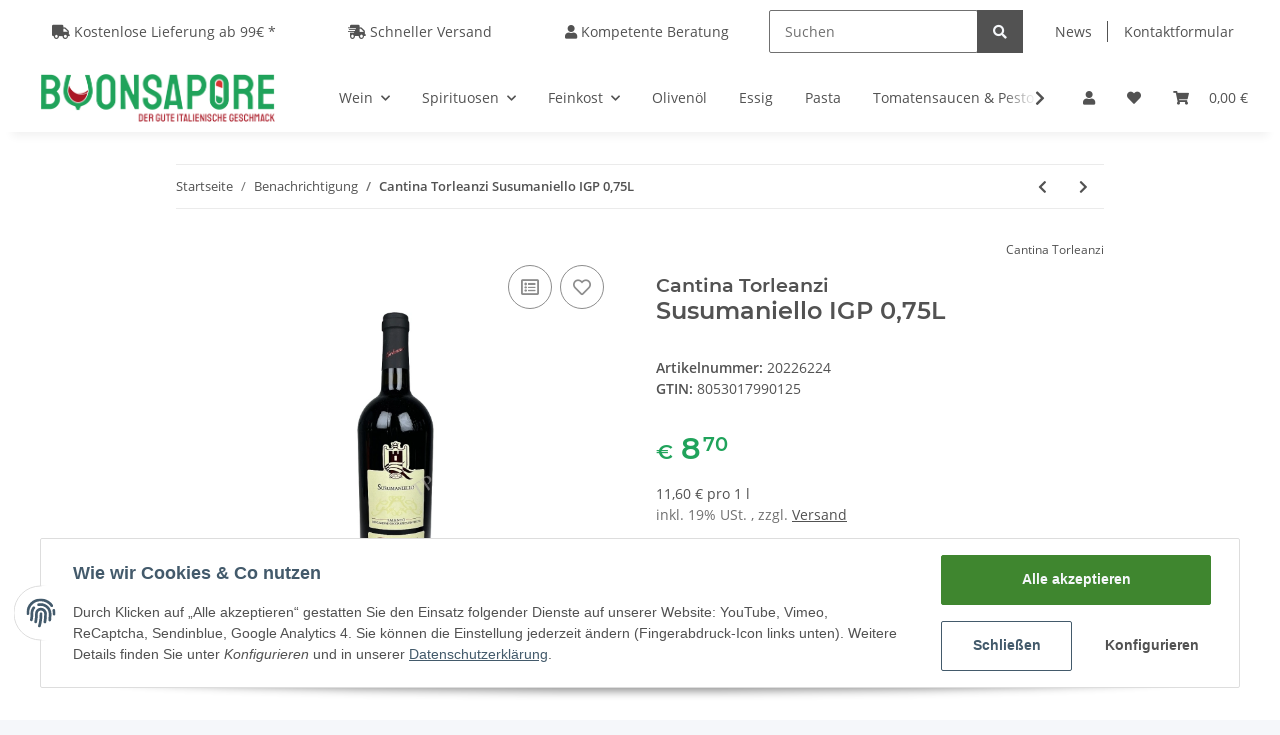

--- FILE ---
content_type: text/html; charset=utf-8
request_url: https://buonsapore.de/Cantina-Torleanzi-Susumaniello-IGP-075L
body_size: 44056
content:
<!DOCTYPE html>
<html lang="de" itemscope itemtype="http://schema.org/ItemPage">
    
    <head>
        
            <meta http-equiv="content-type" content="text/html; charset=utf-8">

            
            <meta name="description" itemprop="description" content="Cantina Torleanzi Susumaniello IGP 0,75L günstig kaufen | Premium Qualität ✓ Blitzversand ✓ versandkostenfrei ab 99 € ✓ TOP Bewertungen ✓">

                            <meta name="keywords" itemprop="keywords" content="Cantina Torleanzi Susumaniello IGP 0,75L, Wein, Punta Crena, Wein aus Ligurien, italienischer Wein, Weißwein">
                        <meta name="viewport" content="width=device-width, initial-scale=1.0">

            <meta name="apple-mobile-web-app-capable" content="yes">
            <link rel="apple-touch-icon" sizes="152x152" href="apple_touch_icon_buonsapore_152.png">
            <link rel="apple-touch-icon" sizes="180x180" href="apple_touch_icon_buonsapore_180.png">
            <link rel="apple-touch-icon" sizes="167x167" href="apple_touch_icon_buonsapore_167.png">

            <meta http-equiv="X-UA-Compatible" content="IE=edge">
                        <meta name="robots" content="index, follow">

            <meta itemprop="url" content="https://buonsapore.de/Cantina-Torleanzi-Susumaniello-IGP-075L">
            
                <meta name="theme-color" content="#1C1D2C">
            
            <meta property="og:type" content="website">
            <meta property="og:site_name" content="Cantina Torleanzi Susumaniello IGP 0,75L | buonsapore.de">
            <meta property="og:title" content="Cantina Torleanzi Susumaniello IGP 0,75L | buonsapore.de">

            <meta property="og:description" content="Cantina Torleanzi Susumaniello IGP 0,75L günstig kaufen | Premium Qualität ✓ Blitzversand ✓ versandkostenfrei ab 99 € ✓ TOP Bewertungen ✓">

            <meta property="og:url" content="https://buonsapore.de/Cantina-Torleanzi-Susumaniello-IGP-075L">

                            <meta itemprop="image" content="https://buonsapore.de/media/image/product/22996/lg/cantina-torleanzi-susumaniello-igp-075l.jpg">
                <meta property="og:image" content="https://buonsapore.de/media/image/product/22996/lg/cantina-torleanzi-susumaniello-igp-075l.jpg">
                    

        <title itemprop="name">Cantina Torleanzi Susumaniello IGP 0,75L | buonsapore.de</title>

                    <link rel="canonical" href="https://buonsapore.de/Cantina-Torleanzi-Susumaniello-IGP-075L">
        
        

        
            <link type="image/x-icon" href="https://buonsapore.de/templates/NOVAChild/themes/base/images/favicon.ico" rel="shortcut icon">
        

        
                                                    <style id="criticalCSS">
                
                    /* grid breakpoints */
/* grid containers */
/* links */
/* cards */
/* tables */
/* breadcrumbs */
/* navs */
/* modals */
/* progress */
/* options */
/* dropdowns */
:root {
  --blue: #007bff;
  --indigo: #6610f2;
  --purple: #6f42c1;
  --pink: #e83e8c;
  --red: #dc3545;
  --orange: #fd7e14;
  --yellow: #ffc107;
  --green: #28a745;
  --teal: #20c997;
  --cyan: #17a2b8;
  --white: #ffffff;
  --gray: #707070;
  --gray-dark: #343a40;
  --primary: #F8BF00;
  --secondary: #525252;
  --success: #1C871E;
  --info: #525252;
  --warning: #f39932;
  --danger: #b90000;
  --light: #f5f7fa;
  --dark: #525252;
  --gray: #707070;
  --gray-light: #f5f7fa;
  --gray-medium: #ebebeb;
  --gray-dark: #9b9b9b;
  --gray-darker: #525252;
  --breakpoint-xs: 0;
  --breakpoint-sm: 576px;
  --breakpoint-md: 768px;
  --breakpoint-lg: 992px;
  --breakpoint-xl: 1300px;
  --font-family-sans-serif: 'Open Sans', sans-serif;
  --font-family-monospace: SFMono-Regular, Menlo, Monaco, Consolas, "Liberation Mono", "Courier New", monospace; }

*, *::before, *::after {
  box-sizing: border-box; }

html {
  font-family: sans-serif;
  line-height: 1.15;
  -webkit-text-size-adjust: 100%;
  -webkit-tap-highlight-color: rgba(0, 0, 0, 0); }

article, aside, figcaption, figure, footer, header, hgroup, main, nav, section {
  display: block; }

body {
  margin: 0;
  font-family: 'Open Sans', sans-serif;
  font-size: 0.875rem;
  font-weight: 400;
  line-height: 1.5;
  color: #525252;
  text-align: left;
  background-color: #f5f7fa; }

[tabindex="-1"]:focus:not(:focus-visible) {
  outline: 0 !important; }

hr {
  box-sizing: content-box;
  height: 0;
  overflow: visible; }

h1, h2, h3, h4, h5, h6 {
  margin-top: 0;
  margin-bottom: 1rem; }

p {
  margin-top: 0;
  margin-bottom: 1rem; }

abbr[title], abbr[data-original-title] {
  text-decoration: underline;
  text-decoration: underline dotted;
  cursor: help;
  border-bottom: 0;
  text-decoration-skip-ink: none; }

address {
  margin-bottom: 1rem;
  font-style: normal;
  line-height: inherit; }

ol, ul, dl {
  margin-top: 0;
  margin-bottom: 1rem; }

ol ol, ul ul, ol ul, ul ol {
  margin-bottom: 0; }

dt {
  font-weight: 700; }

dd {
  margin-bottom: 0.5rem;
  margin-left: 0; }

blockquote {
  margin: 0 0 1rem; }

b, strong {
  font-weight: bolder; }

small {
  font-size: 80%; }

sub, sup {
  position: relative;
  font-size: 75%;
  line-height: 0;
  vertical-align: baseline; }

sub {
  bottom: -0.25em; }

sup {
  top: -0.5em; }

a {
  color: #525252;
  text-decoration: underline;
  background-color: transparent; }
  a:hover {
    color: #F8BF00;
    text-decoration: none; }

a:not([href]):not([class]) {
  color: inherit;
  text-decoration: none; }
  a:not([href]):not([class]):hover {
    color: inherit;
    text-decoration: none; }

pre, code, kbd, samp {
  font-family: SFMono-Regular, Menlo, Monaco, Consolas, "Liberation Mono", "Courier New", monospace;
  font-size: 1em; }

pre {
  margin-top: 0;
  margin-bottom: 1rem;
  overflow: auto;
  -ms-overflow-style: scrollbar; }

figure {
  margin: 0 0 1rem; }

img {
  vertical-align: middle;
  border-style: none; }

svg {
  overflow: hidden;
  vertical-align: middle; }

table {
  border-collapse: collapse; }

caption {
  padding-top: 0.75rem;
  padding-bottom: 0.75rem;
  color: #707070;
  text-align: left;
  caption-side: bottom; }

th {
  text-align: inherit;
  text-align: -webkit-match-parent; }

label {
  display: inline-block;
  margin-bottom: 0.5rem; }

button {
  border-radius: 0; }

button:focus {
  outline: 1px dotted;
  outline: 5px auto -webkit-focus-ring-color; }

input, button, select, optgroup, textarea {
  margin: 0;
  font-family: inherit;
  font-size: inherit;
  line-height: inherit; }

button, input {
  overflow: visible; }

button, select {
  text-transform: none; }

[role="button"] {
  cursor: pointer; }

select {
  word-wrap: normal; }

button, [type="button"], [type="reset"], [type="submit"] {
  -webkit-appearance: button; }

button:not(:disabled), [type="button"]:not(:disabled), [type="reset"]:not(:disabled), [type="submit"]:not(:disabled) {
  cursor: pointer; }

button::-moz-focus-inner, [type="button"]::-moz-focus-inner, [type="reset"]::-moz-focus-inner, [type="submit"]::-moz-focus-inner {
  padding: 0;
  border-style: none; }

input[type="radio"], input[type="checkbox"] {
  box-sizing: border-box;
  padding: 0; }

textarea {
  overflow: auto;
  resize: vertical; }

fieldset {
  min-width: 0;
  padding: 0;
  margin: 0;
  border: 0; }

legend {
  display: block;
  width: 100%;
  max-width: 100%;
  padding: 0;
  margin-bottom: 0.5rem;
  font-size: 1.5rem;
  line-height: inherit;
  color: inherit;
  white-space: normal; }

progress {
  vertical-align: baseline; }

[type="number"]::-webkit-inner-spin-button, [type="number"]::-webkit-outer-spin-button {
  height: auto; }

[type="search"] {
  outline-offset: -2px;
  -webkit-appearance: none; }

[type="search"]::-webkit-search-decoration {
  -webkit-appearance: none; }

::-webkit-file-upload-button {
  font: inherit;
  -webkit-appearance: button; }

output {
  display: inline-block; }

summary {
  display: list-item;
  cursor: pointer; }

template {
  display: none; }

[hidden] {
  display: none !important; }

.img-fluid {
  max-width: 100%;
  height: auto; }

.img-thumbnail {
  padding: 0.25rem;
  background-color: #f5f7fa;
  border: 1px solid #dee2e6;
  border-radius: 0.125rem;
  box-shadow: 0 1px 2px rgba(0, 0, 0, 0.075);
  max-width: 100%;
  height: auto; }

.figure {
  display: inline-block; }

.figure-img {
  margin-bottom: 0.5rem;
  line-height: 1; }

.figure-caption {
  font-size: 90%;
  color: #707070; }

code {
  font-size: 87.5%;
  color: #e83e8c;
  word-wrap: break-word; }
  a > code {
    color: inherit; }

kbd {
  padding: 0.2rem 0.4rem;
  font-size: 87.5%;
  color: #ffffff;
  background-color: #212529;
  border-radius: 0.125rem;
  box-shadow: inset 0 -0.1rem 0 rgba(0, 0, 0, 0.25); }
  kbd kbd {
    padding: 0;
    font-size: 100%;
    font-weight: 700;
    box-shadow: none; }

pre {
  display: block;
  font-size: 87.5%;
  color: #212529; }
  pre code {
    font-size: inherit;
    color: inherit;
    word-break: normal; }

.pre-scrollable {
  max-height: 340px;
  overflow-y: scroll; }

.container, .container-fluid, .container-sm, .container-md, .container-lg, .container-xl {
  width: 100%;
  padding-right: 1rem;
  padding-left: 1rem;
  margin-right: auto;
  margin-left: auto; }
@media (min-width: 576px) {
  .container-sm {
    max-width: 97vw; } }
@media (min-width: 768px) {
  .container-md {
    max-width: 720px; } }
@media (min-width: 992px) {
  .container-lg {
    max-width: 960px; } }
@media (min-width: 1300px) {
  .container-xl {
    max-width: 1250px; } }

.row {
  display: flex;
  flex-wrap: wrap;
  margin-right: -1rem;
  margin-left: -1rem; }

.no-gutters {
  margin-right: 0;
  margin-left: 0; }
  .no-gutters > .col, .no-gutters > [class*="col-"] {
    padding-right: 0;
    padding-left: 0; }

.col-1, .col-2, .col-3, .col-4, .col-5, .col-6, .col-7, .col-8, .col-9, .col-10, .col-11, .col-12, .col, .col-auto, .col-sm-1, .col-sm-2, .col-sm-3, .col-sm-4, .col-sm-5, .col-sm-6, .col-sm-7, .col-sm-8, .col-sm-9, .col-sm-10, .col-sm-11, .col-sm-12, .col-sm, .col-sm-auto, .col-md-1, .col-md-2, .col-md-3, .col-md-4, .col-md-5, .col-md-6, .col-md-7, .col-md-8, .col-md-9, .col-md-10, .col-md-11, .col-md-12, .col-md, .col-md-auto, .col-lg-1, .col-lg-2, .col-lg-3, .col-lg-4, .col-lg-5, .col-lg-6, .col-lg-7, .col-lg-8, .col-lg-9, .col-lg-10, .col-lg-11, .col-lg-12, .col-lg, .col-lg-auto, .col-xl-1, .col-xl-2, .col-xl-3, .col-xl-4, .col-xl-5, .col-xl-6, .col-xl-7, .col-xl-8, .col-xl-9, .col-xl-10, .col-xl-11, .col-xl-12, .col-xl, .col-xl-auto {
  position: relative;
  width: 100%;
  padding-right: 1rem;
  padding-left: 1rem; }
  .col {
    flex-basis: 0;
    flex-grow: 1;
    max-width: 100%; }
    .row-cols-1 > * {
      flex: 0 0 100%;
      max-width: 100%; }
  .row-cols-2 > * {
    flex: 0 0 50%;
    max-width: 50%; }
.row-cols-3 > * {
  flex: 0 0 33.3333333333%;
  max-width: 33.3333333333%; }
.row-cols-4 > * {
  flex: 0 0 25%;
  max-width: 25%; }
.row-cols-5 > * {
  flex: 0 0 20%;
  max-width: 20%; }
.row-cols-6 > * {
  flex: 0 0 16.6666666667%;
  max-width: 16.6666666667%; }
.col-auto {
  flex: 0 0 auto;
  width: auto;
  max-width: 100%; }
.col-1 {
  flex: 0 0 8.3333333333%;
  max-width: 8.3333333333%; }
.col-2 {
  flex: 0 0 16.6666666667%;
  max-width: 16.6666666667%; }
.col-3 {
  flex: 0 0 25%;
  max-width: 25%; }
.col-4 {
  flex: 0 0 33.3333333333%;
  max-width: 33.3333333333%; }
.col-5 {
  flex: 0 0 41.6666666667%;
  max-width: 41.6666666667%; }
.col-6 {
  flex: 0 0 50%;
  max-width: 50%; }
.col-7 {
  flex: 0 0 58.3333333333%;
  max-width: 58.3333333333%; }
.col-8 {
  flex: 0 0 66.6666666667%;
  max-width: 66.6666666667%; }
.col-9 {
  flex: 0 0 75%;
  max-width: 75%; }
.col-10 {
  flex: 0 0 83.3333333333%;
  max-width: 83.3333333333%; }
.col-11 {
  flex: 0 0 91.6666666667%;
  max-width: 91.6666666667%; }
.col-12 {
  flex: 0 0 100%;
  max-width: 100%; }
.order-first {
  order: -1; }
.order-last {
  order: 13; }
.order-0 {
  order: 0; }
.order-1 {
  order: 1; }
.order-2 {
  order: 2; }
.order-3 {
  order: 3; }
.order-4 {
  order: 4; }
.order-5 {
  order: 5; }
.order-6 {
  order: 6; }
.order-7 {
  order: 7; }
.order-8 {
  order: 8; }
.order-9 {
  order: 9; }
.order-10 {
  order: 10; }
.order-11 {
  order: 11; }
.order-12 {
  order: 12; }
.offset-1 {
  margin-left: 8.3333333333%; }
.offset-2 {
  margin-left: 16.6666666667%; }
.offset-3 {
  margin-left: 25%; }
.offset-4 {
  margin-left: 33.3333333333%; }
.offset-5 {
  margin-left: 41.6666666667%; }
.offset-6 {
  margin-left: 50%; }
.offset-7 {
  margin-left: 58.3333333333%; }
.offset-8 {
  margin-left: 66.6666666667%; }
.offset-9 {
  margin-left: 75%; }
.offset-10 {
  margin-left: 83.3333333333%; }
.offset-11 {
  margin-left: 91.6666666667%; }
@media (min-width: 576px) {
  .col-sm {
    flex-basis: 0;
    flex-grow: 1;
    max-width: 100%; }
    .row-cols-sm-1 > * {
      flex: 0 0 100%;
      max-width: 100%; }
  .row-cols-sm-2 > * {
    flex: 0 0 50%;
    max-width: 50%; }
  .row-cols-sm-3 > * {
    flex: 0 0 33.3333333333%;
    max-width: 33.3333333333%; }
  .row-cols-sm-4 > * {
    flex: 0 0 25%;
    max-width: 25%; }
  .row-cols-sm-5 > * {
    flex: 0 0 20%;
    max-width: 20%; }
  .row-cols-sm-6 > * {
    flex: 0 0 16.6666666667%;
    max-width: 16.6666666667%; }
  .col-sm-auto {
    flex: 0 0 auto;
    width: auto;
    max-width: 100%; }
  .col-sm-1 {
    flex: 0 0 8.3333333333%;
    max-width: 8.3333333333%; }
  .col-sm-2 {
    flex: 0 0 16.6666666667%;
    max-width: 16.6666666667%; }
  .col-sm-3 {
    flex: 0 0 25%;
    max-width: 25%; }
  .col-sm-4 {
    flex: 0 0 33.3333333333%;
    max-width: 33.3333333333%; }
  .col-sm-5 {
    flex: 0 0 41.6666666667%;
    max-width: 41.6666666667%; }
  .col-sm-6 {
    flex: 0 0 50%;
    max-width: 50%; }
  .col-sm-7 {
    flex: 0 0 58.3333333333%;
    max-width: 58.3333333333%; }
  .col-sm-8 {
    flex: 0 0 66.6666666667%;
    max-width: 66.6666666667%; }
  .col-sm-9 {
    flex: 0 0 75%;
    max-width: 75%; }
  .col-sm-10 {
    flex: 0 0 83.3333333333%;
    max-width: 83.3333333333%; }
  .col-sm-11 {
    flex: 0 0 91.6666666667%;
    max-width: 91.6666666667%; }
  .col-sm-12 {
    flex: 0 0 100%;
    max-width: 100%; }
  .order-sm-first {
    order: -1; }
  .order-sm-last {
    order: 13; }
  .order-sm-0 {
    order: 0; }
  .order-sm-1 {
    order: 1; }
  .order-sm-2 {
    order: 2; }
  .order-sm-3 {
    order: 3; }
  .order-sm-4 {
    order: 4; }
  .order-sm-5 {
    order: 5; }
  .order-sm-6 {
    order: 6; }
  .order-sm-7 {
    order: 7; }
  .order-sm-8 {
    order: 8; }
  .order-sm-9 {
    order: 9; }
  .order-sm-10 {
    order: 10; }
  .order-sm-11 {
    order: 11; }
  .order-sm-12 {
    order: 12; }
  .offset-sm-0 {
    margin-left: 0; }
  .offset-sm-1 {
    margin-left: 8.3333333333%; }
  .offset-sm-2 {
    margin-left: 16.6666666667%; }
  .offset-sm-3 {
    margin-left: 25%; }
  .offset-sm-4 {
    margin-left: 33.3333333333%; }
  .offset-sm-5 {
    margin-left: 41.6666666667%; }
  .offset-sm-6 {
    margin-left: 50%; }
  .offset-sm-7 {
    margin-left: 58.3333333333%; }
  .offset-sm-8 {
    margin-left: 66.6666666667%; }
  .offset-sm-9 {
    margin-left: 75%; }
  .offset-sm-10 {
    margin-left: 83.3333333333%; }
  .offset-sm-11 {
    margin-left: 91.6666666667%; } }
@media (min-width: 768px) {
  .col-md {
    flex-basis: 0;
    flex-grow: 1;
    max-width: 100%; }
    .row-cols-md-1 > * {
      flex: 0 0 100%;
      max-width: 100%; }
  .row-cols-md-2 > * {
    flex: 0 0 50%;
    max-width: 50%; }
  .row-cols-md-3 > * {
    flex: 0 0 33.3333333333%;
    max-width: 33.3333333333%; }
  .row-cols-md-4 > * {
    flex: 0 0 25%;
    max-width: 25%; }
  .row-cols-md-5 > * {
    flex: 0 0 20%;
    max-width: 20%; }
  .row-cols-md-6 > * {
    flex: 0 0 16.6666666667%;
    max-width: 16.6666666667%; }
  .col-md-auto {
    flex: 0 0 auto;
    width: auto;
    max-width: 100%; }
  .col-md-1 {
    flex: 0 0 8.3333333333%;
    max-width: 8.3333333333%; }
  .col-md-2 {
    flex: 0 0 16.6666666667%;
    max-width: 16.6666666667%; }
  .col-md-3 {
    flex: 0 0 25%;
    max-width: 25%; }
  .col-md-4 {
    flex: 0 0 33.3333333333%;
    max-width: 33.3333333333%; }
  .col-md-5 {
    flex: 0 0 41.6666666667%;
    max-width: 41.6666666667%; }
  .col-md-6 {
    flex: 0 0 50%;
    max-width: 50%; }
  .col-md-7 {
    flex: 0 0 58.3333333333%;
    max-width: 58.3333333333%; }
  .col-md-8 {
    flex: 0 0 66.6666666667%;
    max-width: 66.6666666667%; }
  .col-md-9 {
    flex: 0 0 75%;
    max-width: 75%; }
  .col-md-10 {
    flex: 0 0 83.3333333333%;
    max-width: 83.3333333333%; }
  .col-md-11 {
    flex: 0 0 91.6666666667%;
    max-width: 91.6666666667%; }
  .col-md-12 {
    flex: 0 0 100%;
    max-width: 100%; }
  .order-md-first {
    order: -1; }
  .order-md-last {
    order: 13; }
  .order-md-0 {
    order: 0; }
  .order-md-1 {
    order: 1; }
  .order-md-2 {
    order: 2; }
  .order-md-3 {
    order: 3; }
  .order-md-4 {
    order: 4; }
  .order-md-5 {
    order: 5; }
  .order-md-6 {
    order: 6; }
  .order-md-7 {
    order: 7; }
  .order-md-8 {
    order: 8; }
  .order-md-9 {
    order: 9; }
  .order-md-10 {
    order: 10; }
  .order-md-11 {
    order: 11; }
  .order-md-12 {
    order: 12; }
  .offset-md-0 {
    margin-left: 0; }
  .offset-md-1 {
    margin-left: 8.3333333333%; }
  .offset-md-2 {
    margin-left: 16.6666666667%; }
  .offset-md-3 {
    margin-left: 25%; }
  .offset-md-4 {
    margin-left: 33.3333333333%; }
  .offset-md-5 {
    margin-left: 41.6666666667%; }
  .offset-md-6 {
    margin-left: 50%; }
  .offset-md-7 {
    margin-left: 58.3333333333%; }
  .offset-md-8 {
    margin-left: 66.6666666667%; }
  .offset-md-9 {
    margin-left: 75%; }
  .offset-md-10 {
    margin-left: 83.3333333333%; }
  .offset-md-11 {
    margin-left: 91.6666666667%; } }
@media (min-width: 992px) {
  .col-lg {
    flex-basis: 0;
    flex-grow: 1;
    max-width: 100%; }
    .row-cols-lg-1 > * {
      flex: 0 0 100%;
      max-width: 100%; }
  .row-cols-lg-2 > * {
    flex: 0 0 50%;
    max-width: 50%; }
  .row-cols-lg-3 > * {
    flex: 0 0 33.3333333333%;
    max-width: 33.3333333333%; }
  .row-cols-lg-4 > * {
    flex: 0 0 25%;
    max-width: 25%; }
  .row-cols-lg-5 > * {
    flex: 0 0 20%;
    max-width: 20%; }
  .row-cols-lg-6 > * {
    flex: 0 0 16.6666666667%;
    max-width: 16.6666666667%; }
  .col-lg-auto {
    flex: 0 0 auto;
    width: auto;
    max-width: 100%; }
  .col-lg-1 {
    flex: 0 0 8.3333333333%;
    max-width: 8.3333333333%; }
  .col-lg-2 {
    flex: 0 0 16.6666666667%;
    max-width: 16.6666666667%; }
  .col-lg-3 {
    flex: 0 0 25%;
    max-width: 25%; }
  .col-lg-4 {
    flex: 0 0 33.3333333333%;
    max-width: 33.3333333333%; }
  .col-lg-5 {
    flex: 0 0 41.6666666667%;
    max-width: 41.6666666667%; }
  .col-lg-6 {
    flex: 0 0 50%;
    max-width: 50%; }
  .col-lg-7 {
    flex: 0 0 58.3333333333%;
    max-width: 58.3333333333%; }
  .col-lg-8 {
    flex: 0 0 66.6666666667%;
    max-width: 66.6666666667%; }
  .col-lg-9 {
    flex: 0 0 75%;
    max-width: 75%; }
  .col-lg-10 {
    flex: 0 0 83.3333333333%;
    max-width: 83.3333333333%; }
  .col-lg-11 {
    flex: 0 0 91.6666666667%;
    max-width: 91.6666666667%; }
  .col-lg-12 {
    flex: 0 0 100%;
    max-width: 100%; }
  .order-lg-first {
    order: -1; }
  .order-lg-last {
    order: 13; }
  .order-lg-0 {
    order: 0; }
  .order-lg-1 {
    order: 1; }
  .order-lg-2 {
    order: 2; }
  .order-lg-3 {
    order: 3; }
  .order-lg-4 {
    order: 4; }
  .order-lg-5 {
    order: 5; }
  .order-lg-6 {
    order: 6; }
  .order-lg-7 {
    order: 7; }
  .order-lg-8 {
    order: 8; }
  .order-lg-9 {
    order: 9; }
  .order-lg-10 {
    order: 10; }
  .order-lg-11 {
    order: 11; }
  .order-lg-12 {
    order: 12; }
  .offset-lg-0 {
    margin-left: 0; }
  .offset-lg-1 {
    margin-left: 8.3333333333%; }
  .offset-lg-2 {
    margin-left: 16.6666666667%; }
  .offset-lg-3 {
    margin-left: 25%; }
  .offset-lg-4 {
    margin-left: 33.3333333333%; }
  .offset-lg-5 {
    margin-left: 41.6666666667%; }
  .offset-lg-6 {
    margin-left: 50%; }
  .offset-lg-7 {
    margin-left: 58.3333333333%; }
  .offset-lg-8 {
    margin-left: 66.6666666667%; }
  .offset-lg-9 {
    margin-left: 75%; }
  .offset-lg-10 {
    margin-left: 83.3333333333%; }
  .offset-lg-11 {
    margin-left: 91.6666666667%; } }
@media (min-width: 1300px) {
  .col-xl {
    flex-basis: 0;
    flex-grow: 1;
    max-width: 100%; }
    .row-cols-xl-1 > * {
      flex: 0 0 100%;
      max-width: 100%; }
  .row-cols-xl-2 > * {
    flex: 0 0 50%;
    max-width: 50%; }
  .row-cols-xl-3 > * {
    flex: 0 0 33.3333333333%;
    max-width: 33.3333333333%; }
  .row-cols-xl-4 > * {
    flex: 0 0 25%;
    max-width: 25%; }
  .row-cols-xl-5 > * {
    flex: 0 0 20%;
    max-width: 20%; }
  .row-cols-xl-6 > * {
    flex: 0 0 16.6666666667%;
    max-width: 16.6666666667%; }
  .col-xl-auto {
    flex: 0 0 auto;
    width: auto;
    max-width: 100%; }
  .col-xl-1 {
    flex: 0 0 8.3333333333%;
    max-width: 8.3333333333%; }
  .col-xl-2 {
    flex: 0 0 16.6666666667%;
    max-width: 16.6666666667%; }
  .col-xl-3 {
    flex: 0 0 25%;
    max-width: 25%; }
  .col-xl-4 {
    flex: 0 0 33.3333333333%;
    max-width: 33.3333333333%; }
  .col-xl-5 {
    flex: 0 0 41.6666666667%;
    max-width: 41.6666666667%; }
  .col-xl-6 {
    flex: 0 0 50%;
    max-width: 50%; }
  .col-xl-7 {
    flex: 0 0 58.3333333333%;
    max-width: 58.3333333333%; }
  .col-xl-8 {
    flex: 0 0 66.6666666667%;
    max-width: 66.6666666667%; }
  .col-xl-9 {
    flex: 0 0 75%;
    max-width: 75%; }
  .col-xl-10 {
    flex: 0 0 83.3333333333%;
    max-width: 83.3333333333%; }
  .col-xl-11 {
    flex: 0 0 91.6666666667%;
    max-width: 91.6666666667%; }
  .col-xl-12 {
    flex: 0 0 100%;
    max-width: 100%; }
  .order-xl-first {
    order: -1; }
  .order-xl-last {
    order: 13; }
  .order-xl-0 {
    order: 0; }
  .order-xl-1 {
    order: 1; }
  .order-xl-2 {
    order: 2; }
  .order-xl-3 {
    order: 3; }
  .order-xl-4 {
    order: 4; }
  .order-xl-5 {
    order: 5; }
  .order-xl-6 {
    order: 6; }
  .order-xl-7 {
    order: 7; }
  .order-xl-8 {
    order: 8; }
  .order-xl-9 {
    order: 9; }
  .order-xl-10 {
    order: 10; }
  .order-xl-11 {
    order: 11; }
  .order-xl-12 {
    order: 12; }
  .offset-xl-0 {
    margin-left: 0; }
  .offset-xl-1 {
    margin-left: 8.3333333333%; }
  .offset-xl-2 {
    margin-left: 16.6666666667%; }
  .offset-xl-3 {
    margin-left: 25%; }
  .offset-xl-4 {
    margin-left: 33.3333333333%; }
  .offset-xl-5 {
    margin-left: 41.6666666667%; }
  .offset-xl-6 {
    margin-left: 50%; }
  .offset-xl-7 {
    margin-left: 58.3333333333%; }
  .offset-xl-8 {
    margin-left: 66.6666666667%; }
  .offset-xl-9 {
    margin-left: 75%; }
  .offset-xl-10 {
    margin-left: 83.3333333333%; }
  .offset-xl-11 {
    margin-left: 91.6666666667%; } }

.nav {
  display: flex;
  flex-wrap: wrap;
  padding-left: 0;
  margin-bottom: 0;
  list-style: none; }

.nav-link {
  display: block;
  padding: 0.5rem 1rem;
  text-decoration: none; }
  .nav-link:hover, .nav-link:focus {
    text-decoration: none; }
  .nav-link.disabled {
    color: #707070;
    pointer-events: none;
    cursor: default; }

.nav-tabs {
  border-bottom: 1px solid #dee2e6; }
  .nav-tabs .nav-item {
    margin-bottom: -1px; }
  .nav-tabs .nav-link {
    border: 1px solid transparent;
    border-top-left-radius: 0;
    border-top-right-radius: 0; }
    .nav-tabs .nav-link:hover, .nav-tabs .nav-link:focus {
      border-color: transparent; }
    .nav-tabs .nav-link.disabled {
      color: #707070;
      background-color: transparent;
      border-color: transparent; }
  .nav-tabs .nav-link.active, .nav-tabs .nav-item.show .nav-link {
    color: #525252;
    background-color: transparent;
    border-color: #F8BF00; }
  .nav-tabs .dropdown-menu {
    margin-top: -1px;
    border-top-left-radius: 0;
    border-top-right-radius: 0; }

.nav-pills .nav-link {
  border-radius: 0.125rem; }
.nav-pills .nav-link.active, .nav-pills .show > .nav-link {
  color: #ffffff;
  background-color: #F8BF00; }

.nav-fill > .nav-link, .nav-fill .nav-item {
  flex: 1 1 auto;
  text-align: center; }

.nav-justified > .nav-link, .nav-justified .nav-item {
  flex-basis: 0;
  flex-grow: 1;
  text-align: center; }

.tab-content > .tab-pane {
  display: none; }
.tab-content > .active {
  display: block; }

.navbar {
  position: relative;
  display: flex;
  flex-wrap: wrap;
  align-items: center;
  justify-content: space-between;
  padding: 0.4rem 1rem; }
  .navbar .container, .navbar .container-fluid, .navbar .container-sm, .navbar .container-md, .navbar .container-lg, .navbar .container-xl, .navbar > .container-sm, .navbar > .container-md, .navbar > .container-lg, .navbar > .container-xl {
    display: flex;
    flex-wrap: wrap;
    align-items: center;
    justify-content: space-between; }

.navbar-brand {
  display: inline-block;
  padding-top: 0.40625rem;
  padding-bottom: 0.40625rem;
  margin-right: 1rem;
  font-size: 1rem;
  line-height: inherit;
  white-space: nowrap; }
  .navbar-brand:hover, .navbar-brand:focus {
    text-decoration: none; }

.navbar-nav {
  display: flex;
  flex-direction: column;
  padding-left: 0;
  margin-bottom: 0;
  list-style: none; }
  .navbar-nav .nav-link {
    padding-right: 0;
    padding-left: 0; }
  .navbar-nav .dropdown-menu {
    position: static;
    float: none; }

.navbar-text {
  display: inline-block;
  padding-top: 0.5rem;
  padding-bottom: 0.5rem; }

.navbar-collapse {
  flex-basis: 100%;
  flex-grow: 1;
  align-items: center; }

.navbar-toggler {
  padding: 0.25rem 0.75rem;
  font-size: 1rem;
  line-height: 1;
  background-color: transparent;
  border: 1px solid transparent;
  border-radius: 0.125rem; }
  .navbar-toggler:hover, .navbar-toggler:focus {
    text-decoration: none; }

.navbar-toggler-icon {
  display: inline-block;
  width: 1.5em;
  height: 1.5em;
  vertical-align: middle;
  content: "";
  background: no-repeat center center;
  background-size: 100% 100%; }

@media (max-width: 575.98px) {
  .navbar-expand-sm > .container, .navbar-expand-sm > .container-fluid, .navbar-expand-sm > .container-sm, .navbar-expand-sm > .container-md, .navbar-expand-sm > .container-lg, .navbar-expand-sm > .container-xl {
    padding-right: 0;
    padding-left: 0; } }
@media (min-width: 576px) {
  .navbar-expand-sm {
    flex-flow: row nowrap;
    justify-content: flex-start; }
    .navbar-expand-sm .navbar-nav {
      flex-direction: row; }
      .navbar-expand-sm .navbar-nav .dropdown-menu {
        position: absolute; }
      .navbar-expand-sm .navbar-nav .nav-link {
        padding-right: 1.5rem;
        padding-left: 1.5rem; }
    .navbar-expand-sm > .container, .navbar-expand-sm > .container-fluid, .navbar-expand-sm > .container-sm, .navbar-expand-sm > .container-md, .navbar-expand-sm > .container-lg, .navbar-expand-sm > .container-xl {
      flex-wrap: nowrap; }
    .navbar-expand-sm .navbar-collapse {
      display: flex !important;
      flex-basis: auto; }
    .navbar-expand-sm .navbar-toggler {
      display: none; } }
@media (max-width: 767.98px) {
  .navbar-expand-md > .container, .navbar-expand-md > .container-fluid, .navbar-expand-md > .container-sm, .navbar-expand-md > .container-md, .navbar-expand-md > .container-lg, .navbar-expand-md > .container-xl {
    padding-right: 0;
    padding-left: 0; } }
@media (min-width: 768px) {
  .navbar-expand-md {
    flex-flow: row nowrap;
    justify-content: flex-start; }
    .navbar-expand-md .navbar-nav {
      flex-direction: row; }
      .navbar-expand-md .navbar-nav .dropdown-menu {
        position: absolute; }
      .navbar-expand-md .navbar-nav .nav-link {
        padding-right: 1.5rem;
        padding-left: 1.5rem; }
    .navbar-expand-md > .container, .navbar-expand-md > .container-fluid, .navbar-expand-md > .container-sm, .navbar-expand-md > .container-md, .navbar-expand-md > .container-lg, .navbar-expand-md > .container-xl {
      flex-wrap: nowrap; }
    .navbar-expand-md .navbar-collapse {
      display: flex !important;
      flex-basis: auto; }
    .navbar-expand-md .navbar-toggler {
      display: none; } }
@media (max-width: 991.98px) {
  .navbar-expand-lg > .container, .navbar-expand-lg > .container-fluid, .navbar-expand-lg > .container-sm, .navbar-expand-lg > .container-md, .navbar-expand-lg > .container-lg, .navbar-expand-lg > .container-xl {
    padding-right: 0;
    padding-left: 0; } }
@media (min-width: 992px) {
  .navbar-expand-lg {
    flex-flow: row nowrap;
    justify-content: flex-start; }
    .navbar-expand-lg .navbar-nav {
      flex-direction: row; }
      .navbar-expand-lg .navbar-nav .dropdown-menu {
        position: absolute; }
      .navbar-expand-lg .navbar-nav .nav-link {
        padding-right: 1.5rem;
        padding-left: 1.5rem; }
    .navbar-expand-lg > .container, .navbar-expand-lg > .container-fluid, .navbar-expand-lg > .container-sm, .navbar-expand-lg > .container-md, .navbar-expand-lg > .container-lg, .navbar-expand-lg > .container-xl {
      flex-wrap: nowrap; }
    .navbar-expand-lg .navbar-collapse {
      display: flex !important;
      flex-basis: auto; }
    .navbar-expand-lg .navbar-toggler {
      display: none; } }
@media (max-width: 1299.98px) {
  .navbar-expand-xl > .container, .navbar-expand-xl > .container-fluid, .navbar-expand-xl > .container-sm, .navbar-expand-xl > .container-md, .navbar-expand-xl > .container-lg, .navbar-expand-xl > .container-xl {
    padding-right: 0;
    padding-left: 0; } }
@media (min-width: 1300px) {
  .navbar-expand-xl {
    flex-flow: row nowrap;
    justify-content: flex-start; }
    .navbar-expand-xl .navbar-nav {
      flex-direction: row; }
      .navbar-expand-xl .navbar-nav .dropdown-menu {
        position: absolute; }
      .navbar-expand-xl .navbar-nav .nav-link {
        padding-right: 1.5rem;
        padding-left: 1.5rem; }
    .navbar-expand-xl > .container, .navbar-expand-xl > .container-fluid, .navbar-expand-xl > .container-sm, .navbar-expand-xl > .container-md, .navbar-expand-xl > .container-lg, .navbar-expand-xl > .container-xl {
      flex-wrap: nowrap; }
    .navbar-expand-xl .navbar-collapse {
      display: flex !important;
      flex-basis: auto; }
    .navbar-expand-xl .navbar-toggler {
      display: none; } }
.navbar-expand {
  flex-flow: row nowrap;
  justify-content: flex-start; }
  .navbar-expand > .container, .navbar-expand > .container-fluid, .navbar-expand > .container-sm, .navbar-expand > .container-md, .navbar-expand > .container-lg, .navbar-expand > .container-xl {
    padding-right: 0;
    padding-left: 0; }
  .navbar-expand .navbar-nav {
    flex-direction: row; }
    .navbar-expand .navbar-nav .dropdown-menu {
      position: absolute; }
    .navbar-expand .navbar-nav .nav-link {
      padding-right: 1.5rem;
      padding-left: 1.5rem; }
  .navbar-expand > .container, .navbar-expand > .container-fluid, .navbar-expand > .container-sm, .navbar-expand > .container-md, .navbar-expand > .container-lg, .navbar-expand > .container-xl {
    flex-wrap: nowrap; }
  .navbar-expand .navbar-collapse {
    display: flex !important;
    flex-basis: auto; }
  .navbar-expand .navbar-toggler {
    display: none; }

.navbar-light .navbar-brand {
  color: rgba(0, 0, 0, 0.9); }
  .navbar-light .navbar-brand:hover, .navbar-light .navbar-brand:focus {
    color: rgba(0, 0, 0, 0.9); }
.navbar-light .navbar-nav .nav-link {
  color: #525252; }
  .navbar-light .navbar-nav .nav-link:hover, .navbar-light .navbar-nav .nav-link:focus {
    color: #F8BF00; }
  .navbar-light .navbar-nav .nav-link.disabled {
    color: rgba(0, 0, 0, 0.3); }
.navbar-light .navbar-nav .show > .nav-link, .navbar-light .navbar-nav .active > .nav-link, .navbar-light .navbar-nav .nav-link.show, .navbar-light .navbar-nav .nav-link.active {
  color: rgba(0, 0, 0, 0.9); }
.navbar-light .navbar-toggler {
  color: #525252;
  border-color: rgba(0, 0, 0, 0.1); }
.navbar-light .navbar-toggler-icon {
  background-image: url("data:image/svg+xml,%3csvg xmlns='http://www.w3.org/2000/svg' width='30' height='30' viewBox='0 0 30 30'%3e%3cpath stroke='%23525252' stroke-linecap='round' stroke-miterlimit='10' stroke-width='2' d='M4 7h22M4 15h22M4 23h22'/%3e%3c/svg%3e"); }
.navbar-light .navbar-text {
  color: #525252; }
  .navbar-light .navbar-text a {
    color: rgba(0, 0, 0, 0.9); }
    .navbar-light .navbar-text a:hover, .navbar-light .navbar-text a:focus {
      color: rgba(0, 0, 0, 0.9); }

.navbar-dark .navbar-brand {
  color: #ffffff; }
  .navbar-dark .navbar-brand:hover, .navbar-dark .navbar-brand:focus {
    color: #ffffff; }
.navbar-dark .navbar-nav .nav-link {
  color: rgba(255, 255, 255, 0.5); }
  .navbar-dark .navbar-nav .nav-link:hover, .navbar-dark .navbar-nav .nav-link:focus {
    color: rgba(255, 255, 255, 0.75); }
  .navbar-dark .navbar-nav .nav-link.disabled {
    color: rgba(255, 255, 255, 0.25); }
.navbar-dark .navbar-nav .show > .nav-link, .navbar-dark .navbar-nav .active > .nav-link, .navbar-dark .navbar-nav .nav-link.show, .navbar-dark .navbar-nav .nav-link.active {
  color: #ffffff; }
.navbar-dark .navbar-toggler {
  color: rgba(255, 255, 255, 0.5);
  border-color: rgba(255, 255, 255, 0.1); }
.navbar-dark .navbar-toggler-icon {
  background-image: url("data:image/svg+xml,%3csvg xmlns='http://www.w3.org/2000/svg' width='30' height='30' viewBox='0 0 30 30'%3e%3cpath stroke='rgba%28255, 255, 255, 0.5%29' stroke-linecap='round' stroke-miterlimit='10' stroke-width='2' d='M4 7h22M4 15h22M4 23h22'/%3e%3c/svg%3e"); }
.navbar-dark .navbar-text {
  color: rgba(255, 255, 255, 0.5); }
  .navbar-dark .navbar-text a {
    color: #ffffff; }
    .navbar-dark .navbar-text a:hover, .navbar-dark .navbar-text a:focus {
      color: #ffffff; }

.fa, .fas, .far, .fal {
  display: inline-block; }

h1, h2, h3, h4, h5, h6, .h1, .h2, .h3, .productlist-filter-headline, .h4, .h5, .h6 {
  margin-bottom: 1rem;
  font-family: Montserrat, sans-serif;
  font-weight: 400;
  line-height: 1.2;
  color: #525252; }

h1, .h1 {
  font-size: 1.875rem; }

h2, .h2 {
  font-size: 1.5rem; }

h3, .h3, .productlist-filter-headline {
  font-size: 1rem; }

h4, .h4 {
  font-size: 0.875rem; }

h5, .h5 {
  font-size: 0.875rem; }

h6, .h6 {
  font-size: 0.875rem; }

.label-slide .form-group:not(.exclude-from-label-slide):not(.checkbox) label {
  display: none; }

.modal {
  display: none; }

.carousel-thumbnails .slick-arrow {
  /* to hide during load*/
  opacity: 0; }

.consent-modal:not(.active) {
  display: none; }

.consent-banner-icon {
  width: 1em;
  height: 1em; }

.mini > #consent-banner {
  display: none; }

html {
  overflow-y: scroll; }

.dropdown-menu {
  display: none; }

.dropdown-toggle::after {
  content: '';
  margin-left: 0.5rem;
  display: inline-block; }

.input-group {
  position: relative;
  display: flex;
  flex-wrap: wrap;
  align-items: stretch;
  width: 100%; }
  .input-group > .form-control {
    flex: 1 1 auto;
    width: 1%; }

#main-wrapper, #header-top-bar, header {
  background: #ffffff; }

.container-fluid-xl {
  max-width: 103.125rem; }

/* nav */
.nav-dividers .nav-item {
  position: relative; }
  .nav-dividers .nav-item:not(:last-child)::after {
    content: '';
    position: absolute;
    right: 0;
    top: 0.5rem;
    height: calc(100% - 1rem);
    border-right: 0.0625rem solid currentColor; }

.nav-link {
  text-decoration: none; }

.nav-scrollbar {
  overflow: hidden;
  display: flex;
  align-items: center; }
  .nav-scrollbar .nav, .nav-scrollbar .navbar-nav {
    flex-wrap: nowrap; }
  .nav-scrollbar .nav-item {
    white-space: nowrap; }

.nav-scrollbar-inner {
  overflow-x: auto;
  padding-bottom: 1.5rem;
  /*margin-bottom: -(map-get($spacers, 4));*/
  align-self: flex-start; }

#shop-nav {
  align-items: center;
  flex-shrink: 0;
  margin-left: auto; }
@media (max-width: 767.98px) {
  #shop-nav .nav-link {
    padding-left: 0.75rem;
    padding-right: 0.75rem; } }

/* nav end */
/* bootstrap */
.breadcrumb {
  display: flex;
  flex-wrap: wrap;
  padding: 0.5rem 0;
  margin-bottom: 0;
  list-style: none;
  background-color: transparent;
  border-radius: 0; }

.breadcrumb-item + .breadcrumb-item {
  padding-left: 0.5rem; }
  .breadcrumb-item + .breadcrumb-item::before {
    display: inline-block;
    padding-right: 0.5rem;
    color: #707070;
    content: "/"; }
.breadcrumb-item.active {
  color: #525252;
  font-weight: 700; }
  .breadcrumb-item.first::before {
    display: none; }

.breadcrumb-wrapper {
  margin-bottom: 2rem; }
@media (min-width: 992px) {
  .breadcrumb-wrapper {
    border-style: solid;
    border-color: #ebebeb;
    border-width: 1px 0; } }

.breadcrumb {
  font-size: 0.8125rem; }
  .breadcrumb a {
    text-decoration: none; }

.breadcrumb-back {
  padding-right: 1rem;
  margin-right: 1rem;
  border-right: 1px solid #ebebeb; }

/* end breadcrumb */
#header-top-bar {
  position: relative;
  background-color: #ffffff;
  z-index: 1021;
  flex-direction: row-reverse; }

#header-top-bar, header {
  background-color: #ffffff;
  color: #525252; }
  #header-top-bar a, header a {
    text-decoration: none;
    color: #525252; }
    #header-top-bar a:hover:not(.dropdown-item):not(.btn), header a:hover:not(.dropdown-item):not(.btn) {
      color: #F8BF00; }

header {
  box-shadow: 0 1rem 0.5625rem -0.75rem rgba(0, 0, 0, 0.06);
  position: relative;
  z-index: 1020; }
  header .form-control, header .form-control:focus {
    background-color: #ffffff;
    color: #525252; }
  header .navbar {
    padding: 0;
    position: static; }
  @media (min-width: 992px) {
    header {
      padding-bottom: 0; }
      header .navbar-brand {
        margin-right: 3rem; } }
  header .navbar-brand {
    padding-top: 0.4rem;
    padding-bottom: 0.4rem; }
    header .navbar-brand img {
      height: 2rem; }
  header .navbar-toggler {
    color: #525252; }
    header .nav-right .dropdown-menu {
      margin-top: -0.03125rem;
      box-shadow: inset 0 1rem 0.5625rem -0.75rem rgba(0, 0, 0, 0.06); }
  @media (min-width: 992px) {
    header .navbar-brand {
      padding-top: 0.6rem;
      padding-bottom: 0.6rem; }
      header .navbar-brand img {
        height: 3.0625rem; }
    header .navbar-collapse {
      height: 4.3125rem; }
      header .navbar-nav > .nav-item > .nav-link {
        position: relative;
        padding: 1.5rem; }
        header .navbar-nav > .nav-item > .nav-link::before {
          content: '';
          position: absolute;
          bottom: 0;
          left: 50%;
          transform: translateX(-50%);
          border-width: 0 0 6px;
          border-color: #F8BF00;
          border-style: solid;
          transition: width 0.4s;
          width: 0; }
      header .navbar-nav > .nav-item.active > .nav-link::before, header .navbar-nav > .nav-item:hover > .nav-link::before, header .navbar-nav > .nav-item.hover > .nav-link::before {
        width: 100%; }
      header .navbar-nav > .nav-item .nav {
        flex-wrap: wrap; }
    header .navbar-nav .nav .nav-link {
      padding: 0; }
      header .navbar-nav .nav .nav-link::after {
        display: none; }
    header .navbar-nav .dropdown .nav-item {
      width: 100%; }
    header .nav-mobile-body {
      align-self: flex-start;
      width: 100%; }
    header .nav-scrollbar-inner {
      width: 100%; }
      header .nav-right .nav-link {
        padding-top: 1.5rem;
        padding-bottom: 1.5rem; } }

/* bootstrap */
.btn {
  display: inline-block;
  font-weight: 600;
  color: #525252;
  text-align: center;
  vertical-align: middle;
  user-select: none;
  background-color: transparent;
  border: 1px solid transparent;
  padding: 0.625rem 0.9375rem;
  font-size: 0.875rem;
  line-height: 1.5;
  border-radius: 0.125rem; }
  .btn.disabled, .btn:disabled {
    opacity: 0.65;
    box-shadow: none; }
  .btn:not(:disabled):not(.disabled):active, .btn:not(:disabled):not(.disabled).active {
    box-shadow: none; }

.form-control {
  display: block;
  width: 100%;
  height: calc(1.5em + 1.25rem + 2px);
  padding: 0.625rem 0.9375rem;
  font-size: 0.875rem;
  font-weight: 400;
  line-height: 1.5;
  color: #525252;
  background-color: #ffffff;
  background-clip: padding-box;
  border: 1px solid #707070;
  border-radius: 0.125rem;
  box-shadow: inset 0 1px 1px rgba(0, 0, 0, 0.075);
  transition: border-color 0.15s ease-in-out, box-shadow 0.15s ease-in-out; }
@media (prefers-reduced-motion: reduce) {
  .form-control {
    transition: none; } }

.breadcrumb {
  display: flex;
  flex-wrap: wrap;
  padding: 0.5rem 0;
  margin-bottom: 1rem;
  list-style: none;
  background-color: transparent;
  border-radius: 0; }

.square {
  display: flex;
  position: relative; }
  .square::before {
    content: '';
    display: inline-block;
    padding-bottom: 100%; }

/* spacing end */
.flex-row-reverse {
  flex-direction: row-reverse !important; }

.flex-column {
  flex-direction: column !important; }

.justify-content-start {
  justify-content: flex-start !important; }

.collapse:not(.show) {
  display: none; }

.d-none {
  display: none !important; }

.d-block {
  display: block !important; }

.d-flex {
  display: flex !important; }

.d-inline-block {
  display: inline-block !important; }

@media (min-width: 992px) {
  .d-lg-none {
    display: none !important; }
  .d-lg-block {
    display: block !important; }
  .d-lg-flex {
    display: flex !important; } }

@media (min-width: 768px) {
  .d-md-none {
    display: none !important; }
  .d-md-block {
    display: block !important; }
  .d-md-flex {
    display: flex !important; }
  .d-md-inline-block {
    display: inline-block !important; } }

/* bootstrap end */
.form-group {
  margin-bottom: 1rem; }

.btn-secondary {
  background-color: #525252;
  color: #f5f7fa; }

.btn-outline-secondary {
  color: #525252;
  border-color: #525252; }

.btn-group {
  display: inline-flex; }

.productlist-filter-headline {
  border-bottom: 1px solid #ebebeb;
  padding-bottom: 0.5rem;
  margin-bottom: 1rem; }

hr {
  margin-top: 1rem;
  margin-bottom: 1rem;
  border: 0;
  border-top: 1px solid rgba(0, 0, 0, 0.1); }

.badge-circle-1 {
  background-color: #ffffff; }

#content {
  padding-bottom: 3rem; }

#content-wrapper {
  margin-top: 0; }
  #content-wrapper.has-fluid {
    padding-top: 1rem; }
  #content-wrapper:not(.has-fluid) {
    padding-top: 2rem; }
  @media (min-width: 992px) {
    #content-wrapper:not(.has-fluid) {
      padding-top: 4rem; } }

#search {
  margin-right: 1rem;
  display: none; }
@media (min-width: 992px) {
  #search {
    display: block; } }

#footer {
  background-color: #f5f7fa;
  color: #525252; }

/* header logo position - start */
.toggler-logo-wrapper {
  float: left; }
@media (min-width: 992px) {
  .toggler-logo-wrapper .logo-wrapper {
    padding-left: 1.5rem; } }
@media (max-width: 991.98px) {
  .toggler-logo-wrapper {
    position: absolute; }
    .toggler-logo-wrapper .logo-wrapper {
      float: left; }
    .toggler-logo-wrapper .burger-menu-wrapper {
      float: left;
      padding-top: 1rem; } }

/* header logo position - end */
.navbar .container {
  display: block; }

/* image loading indicator */
.lazyloading {
  color: transparent;
  opacity: 1;
  transition: opacity 300ms;
  width: auto;
  height: auto;
  max-width: 40px;
  max-height: 40px; }

                
            </style>
                                        <link rel="preload" href="https://buonsapore.de/static/1766048943/g=my-nova.css,plugin_css&amp;z=.css" as="style" onload="this.onload=null;this.rel='stylesheet'">
                <noscript>
                    <link href="https://buonsapore.de/static/1766048943/g=my-nova.css,plugin_css&amp;z=.css" rel="stylesheet">
                </noscript>
            
                        


            <script>
                /*! loadCSS rel=preload polyfill. [c]2017 Filament Group, Inc. MIT License */
                (function (w) {
                    "use strict";
                    if (!w.loadCSS) {
                        w.loadCSS = function (){};
                    }
                    var rp = loadCSS.relpreload = {};
                    rp.support                  = (function () {
                        var ret;
                        try {
                            ret = w.document.createElement("link").relList.supports("preload");
                        } catch (e) {
                            ret = false;
                        }
                        return function () {
                            return ret;
                        };
                    })();
                    rp.bindMediaToggle          = function (link) {
                        var finalMedia = link.media || "all";

                        function enableStylesheet() {
                            if (link.addEventListener) {
                                link.removeEventListener("load", enableStylesheet);
                            } else if (link.attachEvent) {
                                link.detachEvent("onload", enableStylesheet);
                            }
                            link.setAttribute("onload", null);
                            link.media = finalMedia;
                        }

                        if (link.addEventListener) {
                            link.addEventListener("load", enableStylesheet);
                        } else if (link.attachEvent) {
                            link.attachEvent("onload", enableStylesheet);
                        }
                        setTimeout(function () {
                            link.rel   = "stylesheet";
                            link.media = "only x";
                        });
                        setTimeout(enableStylesheet, 3000);
                    };

                    rp.poly = function () {
                        if (rp.support()) {
                            return;
                        }
                        var links = w.document.getElementsByTagName("link");
                        for (var i = 0; i < links.length; i++) {
                            var link = links[i];
                            if (link.rel === "preload" && link.getAttribute("as") === "style" && !link.getAttribute("data-loadcss")) {
                                link.setAttribute("data-loadcss", true);
                                rp.bindMediaToggle(link);
                            }
                        }
                    };

                    if (!rp.support()) {
                        rp.poly();

                        var run = w.setInterval(rp.poly, 500);
                        if (w.addEventListener) {
                            w.addEventListener("load", function () {
                                rp.poly();
                                w.clearInterval(run);
                            });
                        } else if (w.attachEvent) {
                            w.attachEvent("onload", function () {
                                rp.poly();
                                w.clearInterval(run);
                            });
                        }
                    }

                    if (typeof exports !== "undefined") {
                        exports.loadCSS = loadCSS;
                    }
                    else {
                        w.loadCSS = loadCSS;
                    }
                }(typeof global !== "undefined" ? global : this));
            </script>
                                        <link rel="alternate" type="application/rss+xml" title="Newsfeed buonsapore.de - Der gute Geschmack Italien's" href="https://buonsapore.de/rss.xml">
                                            

                

        <script>
            window.lazySizesConfig = window.lazySizesConfig || {};
            window.lazySizesConfig.expand  = 50;
        </script>
        <script src="https://buonsapore.de/templates/NOVA/js/jquery-3.5.1.min.js"></script>
        <script src="https://buonsapore.de/templates/NOVA/js/lazysizes.min.js"></script>

                                    <script defer src="https://buonsapore.de/static/1766048943/g=jtl3.js"></script>
                            <script defer src="https://buonsapore.de/static/1766048943/g=plugin_js_head&amp;z=.js"></script>
                            <script defer src="https://buonsapore.de/static/1766048943/g=plugin_js_body&amp;z=.js"></script>
                    
                    <script defer src="https://buonsapore.de/templates/NOVAChild/js/custom.js?v=1.3.5"></script>
        
        

        <link rel="preload" href="https://buonsapore.de/templates/NOVA/themes/base/fontawesome/webfonts/fa-solid-900.woff2" as="font" crossorigin>
        <link rel="preload" href="https://buonsapore.de/templates/NOVA/themes/base/fontawesome/webfonts/fa-regular-400.woff2" as="font" crossorigin>
        <link rel="preload" href="https://buonsapore.de/templates/NOVA/themes/base/fonts/opensans/open-sans-600.woff2" as="font" crossorigin>
        <link rel="preload" href="https://buonsapore.de/templates/NOVA/themes/base/fonts/opensans/open-sans-regular.woff2" as="font" crossorigin>
        <link rel="preload" href="https://buonsapore.de/templates/NOVA/themes/base/fonts/montserrat/Montserrat-SemiBold.woff2" as="font" crossorigin>
        <link rel="modulepreload" href="https://buonsapore.de/templates/NOVA/js/app/globals.js" as="script" crossorigin>
        <link rel="modulepreload" href="https://buonsapore.de/templates/NOVA/js/app/snippets/form-counter.js" as="script" crossorigin>
        <link rel="modulepreload" href="https://buonsapore.de/templates/NOVA/js/app/plugins/navscrollbar.js" as="script" crossorigin>
        <link rel="modulepreload" href="https://buonsapore.de/templates/NOVA/js/app/plugins/tabdrop.js" as="script" crossorigin>
        <link rel="modulepreload" href="https://buonsapore.de/templates/NOVA/js/app/views/header.js" as="script" crossorigin>
        <link rel="modulepreload" href="https://buonsapore.de/templates/NOVA/js/app/views/productdetails.js" as="script" crossorigin>
                        <script type="module" src="https://buonsapore.de/templates/NOVA/js/app/app.js"></script>


    <meta name="google-site-verification" content="7uvZ7u0gfWXFRFaODn75bTMbGVQoxGH2qprQyIOeYSI">
<!-- NETZdinge.de Plugin Google Codes v5.0.0: Google Analytics 4 - Opt Out Script - boc -->
<script type="text/javascript">
	var gaProperty = 'G-F1YVQYEGPJ'
	var disableStr = 'ga-disable-' + gaProperty;
	function gaOptoutCheck() {
		if (window.localStorage) {
			if (window.localStorage.getItem('gaOptOut') === 'true') {
				$('#gaOptoutStatus').html('Status: Opt-Out-Cookie ist gesetzt (Tracking inaktiv)');
				$('#gaOptoutLink').html('Google Analytics aktivieren');
				$('#gaOptoutLink').removeClass('optOut');
				$('#gaOptoutLink').addClass('optIn');
			}
		} else {
			if (document.cookie.indexOf(gaOptOut+'=true')>-1) {
				$('#gaOptoutStatus').html('Status: Opt-Out-Cookie ist gesetzt (Tracking inaktiv)');
				$('#gaOptoutLink').html('Google Analytics aktivieren');
				$('#gaOptoutLink').removeClass('optOut');
				$('#gaOptoutLink').addClass('optIn');
			}
		}
	}
</script>
<!-- NETZdinge.de Plugin Google Codes v5.0.0: Allgemeines Website Tag fuer alle Google Produkte - boc -->
<script>
	window.dataLayer = window.dataLayer || [];
	function gtag() { dataLayer.push(arguments); }
	gtag('consent', 'default', { 
		'ad_storage': 'denied', 
		'analytics_storage': 'denied', 
		'wait_for_update': 1500 //milliseconds
	});
	gtag('set', 'ads_data_redaction', true);
</script>
<script async src="https://www.googletagmanager.com/gtag/js?id=G-F1YVQYEGPJ" type="text/javascript"></script>
<script type="text/javascript">
	var gaOptOut='ga-disable-G-F1YVQYEGPJ';
	if (window.localStorage) {
		if (window.localStorage.getItem('gaOptOut') === 'true') window[gaOptOut]=true;
	} else {
		if (document.cookie.indexOf(gaOptOut+'=true')>-1) window[gaOptOut]=true;
	}
	console.log('GA4 Opt Out Status ga-disable-G-F1YVQYEGPJ: ' + window['ga-disable-G-F1YVQYEGPJ']);
	window.dataLayer = window.dataLayer || [];
	function gtag(){dataLayer.push(arguments);}
	gtag('set', 'allow_ad_personalization_signals', false);
	gtag('js', new Date());

	gtag('config', 'G-F1YVQYEGPJ', {'anonymize_ip': true});
	setTimeout("gtag('event','Verweildauer', {'seconds': '15'})",15000);
	setTimeout("gtag('event','Verweildauer', {'seconds': '30'})",30000);
	setTimeout("gtag('event','Verweildauer', {'seconds': '60'})",60000);
	setTimeout("gtag('event','Verweildauer', {'seconds': '120'})",120000);
	setTimeout("gtag('event','Verweildauer', {'seconds': '300'})",300000);
</script>
<!-- NETZdinge.de Plugin Google Codes v5.0.0: Google Analytics 4 - Daten - boc -->
<script type="text/javascript">
if (typeof gtag === "function") { 
	gtag('event', 'view_item', {
			'currency': 'EUR',
			'items': [{
				'item_name': 'Cantina Torleanzi Susumaniello IGP 0,75L',
				'item_id': '20226224',
				'price': '8.7',
				'item_brand': 'Cantina Torleanzi',
				'item_category': 'Benachrichtigung'
			}]
	});
$(window).on("load",function(){
	setTimeout ( function () {
		var start = new Date();
		var offset = $('#content').offset();
		var top = offset.top;
		var hoehe = $('#content').outerHeight();
		var footer = $('#footer').outerHeight(true);
		var scrollweg = hoehe + top - footer
		var steps = 10;
		var etappe = Math.ceil(scrollweg/steps);
		var st = 0;
		var modulo = 0;
		var prozent = 0;
		var pruef_arr = new Array ();
		var woerter = getWoerter('#content');
		console.log(top + ' - ' + hoehe + ' - ' + scrollweg);
		$(window).scroll(function(event){;
			st = $(this).scrollTop();
			modulo = st%etappe;
			if (modulo < 25) {
				var jetzt = new Date();
				sekunden = parseInt((jetzt.getTime() - start.getTime()) / 1000);
				prozent = Math.round(Math.floor((st/scrollweg)*10),0)*10;
				if (prozent > 0 && pruef_arr[prozent] != 1) {
					gelesen = Math.round(3.3*sekunden,0);
					gelesenProzent = Math.round((gelesen/woerter)*10,0)*10;
					console.log(prozent + '% gescrollt; nach ' + sekunden + ' Sekunden;' + gelesen + ' Woerter von ' + woerter + ' (' + gelesenProzent + '%)');
					gtag('event','scrolltracking',{'scroll_percent': prozent, 'scroll_time ': sekunden, 'read_percent': gelesenProzent, 'words_read': gelesen, 'words_total': woerter});
					pruef_arr[prozent] = 1
				}
			}
		});
	}, 1);
});
function getWoerter(element) {;
	var contentText = '';
	$(element + ' *').each(function() {
		if ($(this).prop("tagName") != 'IFRAME') {
			contentText = contentText + ' ' + $(this).contents();
		}
	});
	var woerter = (contentText + " ").replace (/(<[^>]*?".*"[^>]*?>)/g, " ").replace (/<[^>]*?>/g, " ").split (/[\s]+/).length - 2;
	return woerter;
};
}
</script>
<!-- NETZdinge.de Plugin Google Codes v5.0.0: Google Analytics 4 - Daten - eoc -->
</head>
    

    
    
        <body class="                     wish-compare-animation-mobile                                                               " data-page="1">
    
                                
                
        
            
                                <div id="header-top-bar" class="d-none topbar-wrapper  d-lg-flex">

                  <div class="container-fluid container-fluid-xl d-lg-flex flex-row-reverse">
                    <div class="d-lg-flex flex-row-reverse" style="width:40%; text-align:right;">
                      
    <ul class="nav topbar-main nav-dividers
                    ">
    <li class="nav-item">
    <a class="nav-link         " title="" target="_self" href="https://buonsapore.de/News">
    News
    </a>
</li>
<li class="nav-item">
    <a class="nav-link         " title="Kontaktformular" target="_self" href="https://buonsapore.de/Kontakt">
    Kontaktformular
    </a>
</li>

</ul>

    
        <li class="nav-item" id="search">
            <div class="search-wrapper">
                <form class="" target="_self" action="index.php" method="get">
    <input type="hidden" class="jtl_token" name="jtl_token" value="9df0bedecf0808d124a3ae68aa118df9ad0a6b08ada7ef1fe1fb962b8f979ba0">
                        <div class="form-icon">
                        <div class="input-group " role="group">
                                    <input type="text" class="form-control ac_input" placeholder="Suchen" id="search-header" name="qs" autocomplete="off" aria-label="Suchen">

                            <div class="input-group-append ">
                                                
    
<button type="submit" class="btn  btn-secondary" name="search" aria-label="Suchen">
    <span class="fas fa-search"></span>
</button>
                            
    </div>
                            <span class="form-clear d-none"><i class="fas fa-times"></i></span>
                        
    </div>
                    </div>
                
</form>
            </div>
        </li>
    
    
                    <li class="nav-item dropdown search-wrapper-dropdown d-block d-lg-none">
    <a class="nav-link nav-link-custom
                " href="#" data-toggle="dropdown" aria-haspopup="true" aria-expanded="false" role="button" aria-label="Artikel suchen">
        <i id="mobile-search-dropdown" class="fas fa-search"></i>
    </a>
    <div class="dropdown-menu
         dropdown-menu-right    ">
                        <div class="dropdown-body">
                    
    <div class="search-wrapper w-100-util">
        <form class="main-search flex-grow-1 label-slide" target="_self" action="index.php" method="get">
    <input type="hidden" class="jtl_token" name="jtl_token" value="9df0bedecf0808d124a3ae68aa118df9ad0a6b08ada7ef1fe1fb962b8f979ba0">
                <div class="input-group " role="group">
                        <input type="text" class="form-control ac_input" placeholder="Suchen" id="search-header-desktop" name="qs" autocomplete="off" aria-label="Suchen">

                <div class="input-group-append ">
                                    
    
<button type="submit" class="btn  btn-secondary" name="search" aria-label="Suchen">
                            <span class="fas fa-search"></span>
                    
</button>
                
    </div>
                <span class="form-clear d-none"><i class="fas fa-times"></i></span>
            
    </div>
        
</form>
    </div>

                </div>
            
    </div>
</li>
            


                    </div>
                      <div class="" style="width:60%; padding:0.5rem 0; display: flex; align-items: center; justify-content:space-around;">
                        
                        <span style="padding: 0 1rem;"><i class="fa fa-truck"></i> Kostenlose Lieferung ab 99€ *</span>
                        <span style="padding: 0 1rem"><i class="fas fa-shipping-fast"></i> Schneller Versand</span>
                        <span style="padding: 0 1rem"><i class="fas fa-user"></i> Kompetente Beratung</span>
                      </div>
                    </div>


                </div>
                            
            <header class="d-print-none sticky-top fixed-navbar" id="jtl-nav-wrapper">
                
                    <div class="container-fluid container-fluid-xl">
                    
                        <div class="toggler-logo-wrapper">
                            
                                <button id="burger-menu" class="burger-menu-wrapper navbar-toggler collapsed " type="button" data-toggle="collapse" data-target="#mainNavigation" aria-controls="mainNavigation" aria-expanded="false" aria-label="Toggle navigation">
                                    <span class="navbar-toggler-icon"></span>
                                </button>
                            

                            
                                <div id="logo" class="logo-wrapper" itemprop="publisher" itemscope itemtype="http://schema.org/Organization">
                                    <span itemprop="name" class="d-none"></span>
                                    <meta itemprop="url" content="https://buonsapore.de">
                                    <meta itemprop="logo" content="https://buonsapore.de/bilder/intern/shoplogo/Buonsapore-Logo_24.09.21-kl.png">
                                    <a href="https://buonsapore.de" title="buonsapore.de - Der gute Geschmack Italien's" class="navbar-brand">
                                                                                
                <img src="https://buonsapore.de/bilder/intern/shoplogo/Buonsapore-Logo_24.09.21-kl.png" srcset="" class=" 
                                                                                    " id="shop-logo" alt="buonsapore.de - Der gute Geschmack Italien's">
    
                                                                        
</a>                                </div>
                            
                        </div>
                        <nav class="navbar justify-content-start align-items-lg-end navbar-expand-lg
                 navbar-expand-1">
                               
                                                            

                                                            
                                    <ul id="shop-nav" class="nav nav-right order-lg-last nav-icons
                    ">
                                            
                                            
    
                                        
                                        


    
        
    <li class="nav-item dropdown account-icon-dropdown" aria-expanded="false">
    <a class="nav-link nav-link-custom
                " href="#" data-toggle="dropdown" aria-haspopup="true" aria-expanded="false" role="button" aria-label="Mein Konto">
        <span class="fas fa-user"></span>
    </a>
    <div class="dropdown-menu
         dropdown-menu-right    ">
                            
                <div class="dropdown-body lg-min-w-lg">
                    <form class="jtl-validate label-slide" target="_self" action="https://buonsapore.de/Mein-Konto" method="post">
    <input type="hidden" class="jtl_token" name="jtl_token" value="9df0bedecf0808d124a3ae68aa118df9ad0a6b08ada7ef1fe1fb962b8f979ba0">
                            
                            <fieldset id="quick-login">
                                
                                        <div id="697eb97689867" aria-labelledby="form-group-label-697eb97689867" class="form-group " role="group">
                    <div class="d-flex flex-column-reverse">
                                                                        <input type="email" class="form-control  form-control-sm" placeholder=" " id="email_quick" required name="email" autocomplete="email">

                                    
                <label id="form-group-label-697eb97689867" for="email_quick" class="col-form-label pt-0">
                    E-Mail-Adresse
                </label>
            </div>
            </div>
                                
                                
                                        <div id="697eb976898f2" aria-labelledby="form-group-label-697eb976898f2" class="form-group account-icon-dropdown-pass" role="group">
                    <div class="d-flex flex-column-reverse">
                                                                        <input type="password" class="form-control  form-control-sm" placeholder=" " id="password_quick" required name="passwort" autocomplete="current-password">

                                    
                <label id="form-group-label-697eb976898f2" for="password_quick" class="col-form-label pt-0">
                    Passwort
                </label>
            </div>
            </div>
                                
                                
                                                                    
                                
                                        <fieldset class="form-group " id="697eb97689981">
                                <div>
                                                        <input type="hidden" class="form-control " value="1" name="login">

                                                                                    
    
<button type="submit" class="btn  btn-primary btn-sm btn-block" id="submit-btn">
    Anmelden
</button>
                                    
                            </div>
            </fieldset>
                                
                            </fieldset>
                        
                    
</form>
                    
                        <a href="https://buonsapore.de/Passwort-vergessen" title="Passwort vergessen" rel="nofollow">
                                Passwort vergessen
                        
</a>                    
                </div>
                
                    <div class="dropdown-footer">
                        Neu hier?
                        <a href="https://buonsapore.de/Registrieren" title="Jetzt registrieren!" rel="nofollow">
                                Jetzt registrieren!
                        
</a>                    </div>
                
            
            
    </div>
</li>

    
                        
                
    <li id="shop-nav-compare" title="Vergleichsliste" class="nav-item dropdown d-none">
        
            <a href="#" class="nav-link" aria-haspopup="true" aria-expanded="false" aria-label="Vergleichsliste" data-toggle="dropdown">
                    <i class="fas fa-list">
                    <span id="comparelist-badge" class="fa-sup" title="">
                                            </span>
                </i>
            
</a>        
        
            <div id="comparelist-dropdown-container" class="dropdown-menu dropdown-menu-right lg-min-w-lg">
                <div id="comparelist-dropdown-content">
                    
                        
    
        <div class="comparelist-dropdown-table table-responsive max-h-sm lg-max-h">
                    </div>
    
    
        <div class="comparelist-dropdown-table-body dropdown-body">
                            
                    <a href="https://buonsapore.de/Vergleichsliste" id="nav-comparelist-goto" class="comparelist-dropdown-table-body-button btn btn-block btn-primary btn-sm">
                            Artikel vergleichen
                    
</a>                
                    </div>
    

                    
                </div>
            </div>
        
    </li>

            
                
            
                            <li id="shop-nav-wish" class="nav-item dropdown ">
            
                <a href="#" class="nav-link" aria-expanded="false" aria-label="Wunschzettel" data-toggle="dropdown">
                        <i class="fas fa-heart">
                        <span id="badge-wl-count" class="fa-sup  d-none" title="0">
                            0
                        </span>
                    </i>
                
</a>            
            
                <div id="nav-wishlist-collapse" class="dropdown-menu dropdown-menu-right lg-min-w-lg">
                    <div id="wishlist-dropdown-container">
                        
                            
        
        <div class="wishlist-dropdown-footer dropdown-body">
            
                    
    
<a class="btn  btn-primary btn-sm btn-block" href="https://buonsapore.de/Wunschliste?newWL=1">
                        Wunschzettel erstellen
                
</a>
            
        </div>
    

                        
                    </div>
                </div>
            
        </li>
    
        
        
        
    <li class="cart-icon-dropdown nav-item dropdown ">
        
            <a href="#" class="nav-link" aria-expanded="false" aria-label="Warenkorb" data-toggle="dropdown">
                    
                    <i class="fas fa-shopping-cart cart-icon-dropdown-icon">
                                            </i>
                
                
                    <span class="cart-icon-dropdown-price">0,00 €</span>
                
            
</a>        
        
            
    <div class="cart-dropdown dropdown-menu dropdown-menu-right lg-min-w-lg">
                    
                <a target="_self" href="https://buonsapore.de/Warenkorb" class="dropdown-item cart-dropdown-empty" rel="nofollow" title="Es befinden sich keine Artikel im Warenkorb.">
                    Es befinden sich keine Artikel im Warenkorb.
                
</a>
            
            </div>

        
    </li>

    

                                    
</ul>
                                

                                                                
                                    <div id="mainNavigation" class="collapse navbar-collapse nav-scrollbar">
                                        
                                            <div class="nav-mobile-header d-lg-none">
                                                

<div class="row align-items-center-util">
                                                        
<div class="col nav-mobile-header-toggler">
                                                        
                                                            <button class="navbar-toggler collapsed" type="button" data-toggle="collapse" data-target="#mainNavigation" aria-controls="mainNavigation" aria-expanded="false" aria-label="Toggle navigation">
                                                                <span class="navbar-toggler-icon"></span>
                                                            </button>
                                                        
                                                    
</div>
                                                    
<div class="col col-auto nav-mobile-header-name ml-auto-util">
                                                        <span class="nav-offcanvas-title">Menü</span>
                                                        
                                                            <a href="#" class="nav-offcanvas-title d-none" data-menu-back="">
                                                                    <span class="fas fa-chevron-left icon-mr-2"></span>
                                                                <span>Zurück</span>
                                                            
</a>                                                        
                                                    
</div>
                                                
</div>
                                                <hr class="nav-mobile-header-hr">
                                            </div>
                                        
                                        
                                            <div class="nav-mobile-body">
                                                <ul class="navbar-nav nav-scrollbar-inner mr-auto">
                                                        
                                                        
                                       <li class="nav-item nav-scrollbar-item dropdown dropdown-full">
<a href="https://buonsapore.de/Wein-online-bestellen" title="Wein" class="nav-link dropdown-toggle" target="_self">
    <span class="nav-mobile-heading">Wein</span>
</a><div class="dropdown-menu"><div class="dropdown-body">
<div class="container subcategory-wrapper">
    

<div class="row lg-row-lg nav">
            
<div class="col nav-item-lg-m nav-item dropdown d-lg-none col-lg-4 col-xl-3">
<a href="https://buonsapore.de/Wein-online-bestellen" rel="nofollow">
    <strong class="nav-mobile-heading">Wein anzeigen</strong>
</a>
</div>
        
<div class="col  col-lg-4 col-xl-2">
<span class="nav-mobile-heading">Weinarten</span>
<div class="col nav-item-lg-m nav-item  nav-item-2022">

    
            
    
        <a href="https://buonsapore.de/Rotwein-online-bestellen" class="categories-recursive-link d-lg-block submenu-headline submenu-headline-toplevel 1 " aria-expanded="false">
                            <span class="text-truncate d-block">
                Rotwein            </span>
        
</a>    
    

</div>

<div class="col nav-item-lg-m nav-item  nav-item-2022">

    
            
    
        <a href="https://buonsapore.de/Weisswein-online-bestellen" class="categories-recursive-link d-lg-block submenu-headline submenu-headline-toplevel 1 " aria-expanded="false">
                            <span class="text-truncate d-block">
                Weißwein            </span>
        
</a>    
    

</div>

<div class="col nav-item-lg-m nav-item  nav-item-2022">

    
            
    
        <a href="https://buonsapore.de/Rosewein-online-bestellen" class="categories-recursive-link d-lg-block submenu-headline submenu-headline-toplevel 1 " aria-expanded="false">
                            <span class="text-truncate d-block">
                Roséwein            </span>
        
</a>    
    

</div>

<div class="col nav-item-lg-m nav-item  nav-item-2022">

    
            
    
        <a href="https://buonsapore.de/Schaumwein-online-bestellen" class="categories-recursive-link d-lg-block submenu-headline submenu-headline-toplevel 1 " aria-expanded="false">
                            <span class="text-truncate d-block">
                Schaumwein            </span>
        
</a>    
    

</div>

<div class="col nav-item-lg-m nav-item  nav-item-2022">

    
            
    
        <a href="https://buonsapore.de/Dessertwein-online-bestellen" class="categories-recursive-link d-lg-block submenu-headline submenu-headline-toplevel 1 " aria-expanded="false">
                            <span class="text-truncate d-block">
                Dessertwein            </span>
        
</a>    
    

</div>

</div>
        
<div class="col  col-lg-4 col-xl-2">
<span class="nav-mobile-heading">Nach Bezeichnung</span>
<div class="col nav-item-lg-m nav-item dropdown">
<div class="categories-recursive-dropdown dropdown-menu">
<ul class="nav 
                    ">
    <li class="nav-item dropdown  nav-item-2022"><a href="/Barbaresco-Weine" title="Barbaresco" class="categories-recursive-link d-lg-block submenu-headline submenu-headline-toplevel nav-link dropdown-toggle" aria-expanded="false">
    <span class="nav-mobile-heading">Barbaresco</span>
</a></li>
<li class="nav-item dropdown  nav-item-2022"><a href="/Cannonau-di-Sardegna-Weine" title="Cannonau di Sardegna" class="categories-recursive-link d-lg-block submenu-headline submenu-headline-toplevel nav-link dropdown-toggle" aria-expanded="false">
    <span class="nav-mobile-heading">Cannonau di Sardegna</span>
</a></li>
<li class="nav-item dropdown  nav-item-2022"><a href="/Castel-del-Monte-Weine" title="Castel del Monte" class="categories-recursive-link d-lg-block submenu-headline submenu-headline-toplevel nav-link dropdown-toggle" aria-expanded="false">
    <span class="nav-mobile-heading">Castel del Monte</span>
</a></li>
<li class="nav-item dropdown  nav-item-2022"><a href="/Chianti-Weine" title="Chianti" class="categories-recursive-link d-lg-block submenu-headline submenu-headline-toplevel nav-link dropdown-toggle" aria-expanded="false">
    <span class="nav-mobile-heading">Chianti</span>
</a></li>
<li class="nav-item dropdown  nav-item-2022"><a href="/Gavi-Weine" title="Gavi" class="categories-recursive-link d-lg-block submenu-headline submenu-headline-toplevel nav-link dropdown-toggle" aria-expanded="false">
    <span class="nav-mobile-heading">Gavi</span>
</a></li>
<li class="nav-item dropdown  nav-item-2022"><a href="/Primitivo-di-Manduria-Weine" title="Primitivo di Manduria" class="categories-recursive-link d-lg-block submenu-headline submenu-headline-toplevel nav-link dropdown-toggle" aria-expanded="false">
    <span class="nav-mobile-heading">Primitivo di Manduria</span>
</a></li>
<li class="nav-item dropdown  nav-item-2022"><a href="/Taurasi-Weine" title="Taurasi" class="categories-recursive-link d-lg-block submenu-headline submenu-headline-toplevel nav-link dropdown-toggle" aria-expanded="false">
    <span class="nav-mobile-heading">Taurasi</span>
</a></li>
</ul>
</div>
</div>

</div>
        
<div class="col  col-lg-4 col-xl-2">
<span class="nav-mobile-heading">Nach Anbauregion</span>
<div class="col nav-item-lg-m nav-item dropdown">
<div class="categories-recursive-dropdown dropdown-menu">
<ul class="nav 
                    ">
    <li class="nav-item dropdown  nav-item-2022"><a href="/Abruzzen-Wein-Schaumwein" title="Abruzzen" class="categories-recursive-link d-lg-block submenu-headline submenu-headline-toplevel nav-link dropdown-toggle" aria-expanded="false">
    <span class="nav-mobile-heading">Abruzzen</span>
</a></li>
<li class="nav-item dropdown  nav-item-2022"><a href="/Apulien-Wein-Schaumwein" title="Apulien" class="categories-recursive-link d-lg-block submenu-headline submenu-headline-toplevel nav-link dropdown-toggle" aria-expanded="false">
    <span class="nav-mobile-heading">Apulien</span>
</a></li>
<li class="nav-item dropdown  nav-item-2022"><a href="/Emilia-Romagna-Wein-und-Schaumwein" title="Emilia-Romagna" class="categories-recursive-link d-lg-block submenu-headline submenu-headline-toplevel nav-link dropdown-toggle" aria-expanded="false">
    <span class="nav-mobile-heading">Emilia-Romagna</span>
</a></li>
<li class="nav-item dropdown  nav-item-2022"><a href="/Friaul-Wein-und-Schaumwein" title="Friaul" class="categories-recursive-link d-lg-block submenu-headline submenu-headline-toplevel nav-link dropdown-toggle" aria-expanded="false">
    <span class="nav-mobile-heading">Friaul</span>
</a></li>
<li class="nav-item dropdown  nav-item-2022"><a href="/Kampanien-Wein-und-Schaumwein" title="Kampanien" class="categories-recursive-link d-lg-block submenu-headline submenu-headline-toplevel nav-link dropdown-toggle" aria-expanded="false">
    <span class="nav-mobile-heading">Kampanien</span>
</a></li>
<li class="nav-item dropdown  nav-item-2022"><a href="/Ligurien-Wein-und-Schaumwein" title="Ligurien" class="categories-recursive-link d-lg-block submenu-headline submenu-headline-toplevel nav-link dropdown-toggle" aria-expanded="false">
    <span class="nav-mobile-heading">Ligurien</span>
</a></li>
<li class="nav-item dropdown  nav-item-2022"><a href="/Piemont-Wein-und-Schaumwein" title="Piemont" class="categories-recursive-link d-lg-block submenu-headline submenu-headline-toplevel nav-link dropdown-toggle" aria-expanded="false">
    <span class="nav-mobile-heading">Piemont</span>
</a></li>
<li class="nav-item dropdown  nav-item-2022"><a href="/Sardinien-Wein-Schaumwein" title="Sardinien" class="categories-recursive-link d-lg-block submenu-headline submenu-headline-toplevel nav-link dropdown-toggle" aria-expanded="false">
    <span class="nav-mobile-heading">Sardinien</span>
</a></li>
<li class="nav-item dropdown  nav-item-2022"><a href="/Sizilien-Wein-Schaumwein" title="Sizilien" class="categories-recursive-link d-lg-block submenu-headline submenu-headline-toplevel nav-link dropdown-toggle" aria-expanded="false">
    <span class="nav-mobile-heading">Sizilien</span>
</a></li>
<li class="nav-item dropdown  nav-item-2022"><a href="/Toskana-Wein-Schaumwein" title="Toskana" class="categories-recursive-link d-lg-block submenu-headline submenu-headline-toplevel nav-link dropdown-toggle" aria-expanded="false">
    <span class="nav-mobile-heading">Toskana</span>
</a></li>
<li class="nav-item dropdown  bezeichnung-item-47 d-none  nav-item-2022"><a href="/Valdobbiadene-Wein-Schaumwein" title="Valdobbiadene" class="categories-recursive-link d-lg-block submenu-headline submenu-headline-toplevel nav-link dropdown-toggle" aria-expanded="false">
    <span class="nav-mobile-heading">Valdobbiadene</span>
</a></li>
<li class="nav-item dropdown  bezeichnung-item-47 d-none  nav-item-2022"><a href="/Venetien-Wein-Schaumwein" title="Venetien" class="categories-recursive-link d-lg-block submenu-headline submenu-headline-toplevel nav-link dropdown-toggle" aria-expanded="false">
    <span class="nav-mobile-heading">Venetien</span>
</a></li>
<li><button class="btn btn-secondary show-more-icons-47">mehr</button></li>
<script>$(".show-more-icons-47").click(function(){$(".bezeichnung-item-47").toggleClass("d-none");var text = $('.show-more-icons-47').text();$('.show-more-icons-47').toggleClass("d-none");});</script>
</ul>
</div>
</div>

</div>
        
<div class="col  col-lg-4 col-xl-2">
<span class="nav-mobile-heading">Nach Rebsorte</span>
<div class="col nav-item-lg-m nav-item dropdown">
<div class="categories-recursive-dropdown dropdown-menu">
<ul class="nav 
                    ">
    <li class="nav-item dropdown  nav-item-2022"><a href="/Aglianico-Wein" title="Aglianico" class="categories-recursive-link d-lg-block submenu-headline submenu-headline-toplevel nav-link dropdown-toggle" aria-expanded="false">
    <span class="nav-mobile-heading">Aglianico</span>
</a></li>
<li class="nav-item dropdown  nav-item-2022"><a href="/Arneis-Wein" title="Arneis" class="categories-recursive-link d-lg-block submenu-headline submenu-headline-toplevel nav-link dropdown-toggle" aria-expanded="false">
    <span class="nav-mobile-heading">Arneis</span>
</a></li>
<li class="nav-item dropdown  nav-item-2022"><a href="/Barbera-Wein" title="Barbera" class="categories-recursive-link d-lg-block submenu-headline submenu-headline-toplevel nav-link dropdown-toggle" aria-expanded="false">
    <span class="nav-mobile-heading">Barbera</span>
</a></li>
<li class="nav-item dropdown  nav-item-2022"><a href="/Bovale-Grande-Wein" title="Bovale Grande" class="categories-recursive-link d-lg-block submenu-headline submenu-headline-toplevel nav-link dropdown-toggle" aria-expanded="false">
    <span class="nav-mobile-heading">Bovale Grande</span>
</a></li>
<li class="nav-item dropdown  nav-item-2022"><a href="/Cabernet-Sauvignon-Wein" title="Cabernet Sauvignon" class="categories-recursive-link d-lg-block submenu-headline submenu-headline-toplevel nav-link dropdown-toggle" aria-expanded="false">
    <span class="nav-mobile-heading">Cabernet Sauvignon</span>
</a></li>
<li class="nav-item dropdown  nav-item-2022"><a href="/Cannonau-Wein" title="Cannonau" class="categories-recursive-link d-lg-block submenu-headline submenu-headline-toplevel nav-link dropdown-toggle" aria-expanded="false">
    <span class="nav-mobile-heading">Cannonau</span>
</a></li>
<li class="nav-item dropdown  nav-item-2022"><a href="/Carignano-Wein" title="Carignano" class="categories-recursive-link d-lg-block submenu-headline submenu-headline-toplevel nav-link dropdown-toggle" aria-expanded="false">
    <span class="nav-mobile-heading">Carignano</span>
</a></li>
<li class="nav-item dropdown  nav-item-2022"><a href="/Catarratto-Wein" title="Catarratto" class="categories-recursive-link d-lg-block submenu-headline submenu-headline-toplevel nav-link dropdown-toggle" aria-expanded="false">
    <span class="nav-mobile-heading">Catarratto</span>
</a></li>
<li class="nav-item dropdown  nav-item-2022"><a href="/Chardonnay-Wein" title="Chardonnay" class="categories-recursive-link d-lg-block submenu-headline submenu-headline-toplevel nav-link dropdown-toggle" aria-expanded="false">
    <span class="nav-mobile-heading">Chardonnay</span>
</a></li>
<li class="nav-item dropdown  nav-item-2022"><a href="/Cortese-Wein" title="Cortese" class="categories-recursive-link d-lg-block submenu-headline submenu-headline-toplevel nav-link dropdown-toggle" aria-expanded="false">
    <span class="nav-mobile-heading">Cortese</span>
</a></li>
<li class="nav-item dropdown  bezeichnung-item-44 d-none  nav-item-2022"><a href="/Corvina-Wein" title="Corvina" class="categories-recursive-link d-lg-block submenu-headline submenu-headline-toplevel nav-link dropdown-toggle" aria-expanded="false">
    <span class="nav-mobile-heading">Corvina</span>
</a></li>
<li class="nav-item dropdown  bezeichnung-item-44 d-none  nav-item-2022"><a href="/Corvinone-Wein" title="Corvinone" class="categories-recursive-link d-lg-block submenu-headline submenu-headline-toplevel nav-link dropdown-toggle" aria-expanded="false">
    <span class="nav-mobile-heading">Corvinone</span>
</a></li>
<li class="nav-item dropdown  bezeichnung-item-44 d-none  nav-item-2022"><a href="/Dolcetto-Wein" title="Dolcetto" class="categories-recursive-link d-lg-block submenu-headline submenu-headline-toplevel nav-link dropdown-toggle" aria-expanded="false">
    <span class="nav-mobile-heading">Dolcetto</span>
</a></li>
<li class="nav-item dropdown  bezeichnung-item-44 d-none  nav-item-2022"><a href="/Fiano-Wein" title="Fiano" class="categories-recursive-link d-lg-block submenu-headline submenu-headline-toplevel nav-link dropdown-toggle" aria-expanded="false">
    <span class="nav-mobile-heading">Fiano</span>
</a></li>
<li class="nav-item dropdown  bezeichnung-item-44 d-none  nav-item-2022"><a href="/Garganega-Wein" title="Garganega" class="categories-recursive-link d-lg-block submenu-headline submenu-headline-toplevel nav-link dropdown-toggle" aria-expanded="false">
    <span class="nav-mobile-heading">Garganega</span>
</a></li>
<li class="nav-item dropdown  bezeichnung-item-44 d-none  nav-item-2022"><a href="/Gewuerztraminer-Wein" title="Gewürztraminer" class="categories-recursive-link d-lg-block submenu-headline submenu-headline-toplevel nav-link dropdown-toggle" aria-expanded="false">
    <span class="nav-mobile-heading">Gewürztraminer</span>
</a></li>
<li class="nav-item dropdown  bezeichnung-item-44 d-none  nav-item-2022"><a href="/Glera-Wein" title="Glera" class="categories-recursive-link d-lg-block submenu-headline submenu-headline-toplevel nav-link dropdown-toggle" aria-expanded="false">
    <span class="nav-mobile-heading">Glera</span>
</a></li>
<li class="nav-item dropdown  bezeichnung-item-44 d-none  nav-item-2022"><a href="/Graciano-Wein" title="Graciano" class="categories-recursive-link d-lg-block submenu-headline submenu-headline-toplevel nav-link dropdown-toggle" aria-expanded="false">
    <span class="nav-mobile-heading">Graciano</span>
</a></li>
<li class="nav-item dropdown  bezeichnung-item-44 d-none  nav-item-2022"><a href="/Grillo-Wein" title="Grillo" class="categories-recursive-link d-lg-block submenu-headline submenu-headline-toplevel nav-link dropdown-toggle" aria-expanded="false">
    <span class="nav-mobile-heading">Grillo</span>
</a></li>
<li class="nav-item dropdown  bezeichnung-item-44 d-none  nav-item-2022"><a href="/Inzolia-Wein" title="Inzolia" class="categories-recursive-link d-lg-block submenu-headline submenu-headline-toplevel nav-link dropdown-toggle" aria-expanded="false">
    <span class="nav-mobile-heading">Inzolia</span>
</a></li>
<li class="nav-item dropdown  bezeichnung-item-44 d-none  nav-item-2022"><a href="/Lambrusco-Wein" title="Lambrusco" class="categories-recursive-link d-lg-block submenu-headline submenu-headline-toplevel nav-link dropdown-toggle" aria-expanded="false">
    <span class="nav-mobile-heading">Lambrusco</span>
</a></li>
<li class="nav-item dropdown  bezeichnung-item-44 d-none  nav-item-2022"><a href="/Malvasia-Bianca-Wein" title="Malvasia Bianca" class="categories-recursive-link d-lg-block submenu-headline submenu-headline-toplevel nav-link dropdown-toggle" aria-expanded="false">
    <span class="nav-mobile-heading">Malvasia Bianca</span>
</a></li>
<li class="nav-item dropdown  bezeichnung-item-44 d-none  nav-item-2022"><a href="/Malvasia-Nera-Wein" title="Malvasia Nera" class="categories-recursive-link d-lg-block submenu-headline submenu-headline-toplevel nav-link dropdown-toggle" aria-expanded="false">
    <span class="nav-mobile-heading">Malvasia Nera</span>
</a></li>
<li class="nav-item dropdown  bezeichnung-item-44 d-none  nav-item-2022"><a href="/Marzemino-Wein" title="Marzemino" class="categories-recursive-link d-lg-block submenu-headline submenu-headline-toplevel nav-link dropdown-toggle" aria-expanded="false">
    <span class="nav-mobile-heading">Marzemino</span>
</a></li>
<li class="nav-item dropdown  bezeichnung-item-44 d-none  nav-item-2022"><a href="/Merlot-Wein" title="Merlot" class="categories-recursive-link d-lg-block submenu-headline submenu-headline-toplevel nav-link dropdown-toggle" aria-expanded="false">
    <span class="nav-mobile-heading">Merlot</span>
</a></li>
<li class="nav-item dropdown  bezeichnung-item-44 d-none  nav-item-2022"><a href="/Molinara-Wein" title="Molinara" class="categories-recursive-link d-lg-block submenu-headline submenu-headline-toplevel nav-link dropdown-toggle" aria-expanded="false">
    <span class="nav-mobile-heading">Molinara</span>
</a></li>
<li class="nav-item dropdown  bezeichnung-item-44 d-none  nav-item-2022"><a href="/Monica-Nera-Wein" title="Monica Nera" class="categories-recursive-link d-lg-block submenu-headline submenu-headline-toplevel nav-link dropdown-toggle" aria-expanded="false">
    <span class="nav-mobile-heading">Monica Nera</span>
</a></li>
<li class="nav-item dropdown  bezeichnung-item-44 d-none  nav-item-2022"><a href="/Montepulciano-Wein" title="Montepulciano" class="categories-recursive-link d-lg-block submenu-headline submenu-headline-toplevel nav-link dropdown-toggle" aria-expanded="false">
    <span class="nav-mobile-heading">Montepulciano</span>
</a></li>
<li class="nav-item dropdown  bezeichnung-item-44 d-none  nav-item-2022"><a href="/Moscato-Wein" title="Moscato" class="categories-recursive-link d-lg-block submenu-headline submenu-headline-toplevel nav-link dropdown-toggle" aria-expanded="false">
    <span class="nav-mobile-heading">Moscato</span>
</a></li>
<li class="nav-item dropdown  bezeichnung-item-44 d-none  nav-item-2022"><a href="/Muskateller-Wein" title="Muskateller" class="categories-recursive-link d-lg-block submenu-headline submenu-headline-toplevel nav-link dropdown-toggle" aria-expanded="false">
    <span class="nav-mobile-heading">Muskateller</span>
</a></li>
<li class="nav-item dropdown  bezeichnung-item-44 d-none  nav-item-2022"><a href="/Nebbiolo-Wein" title="Nebbiolo" class="categories-recursive-link d-lg-block submenu-headline submenu-headline-toplevel nav-link dropdown-toggle" aria-expanded="false">
    <span class="nav-mobile-heading">Nebbiolo</span>
</a></li>
<li class="nav-item dropdown  bezeichnung-item-44 d-none  nav-item-2022"><a href="/Negroamaro-Wein" title="Negroamaro" class="categories-recursive-link d-lg-block submenu-headline submenu-headline-toplevel nav-link dropdown-toggle" aria-expanded="false">
    <span class="nav-mobile-heading">Negroamaro</span>
</a></li>
<li class="nav-item dropdown  bezeichnung-item-44 d-none  nav-item-2022"><a href="/Nero-di-Troia-Wein" title="Nero di Troia" class="categories-recursive-link d-lg-block submenu-headline submenu-headline-toplevel nav-link dropdown-toggle" aria-expanded="false">
    <span class="nav-mobile-heading">Nero di Troia</span>
</a></li>
<li class="nav-item dropdown  bezeichnung-item-44 d-none  nav-item-2022"><a href="/Passerina-Wein" title="Passerina" class="categories-recursive-link d-lg-block submenu-headline submenu-headline-toplevel nav-link dropdown-toggle" aria-expanded="false">
    <span class="nav-mobile-heading">Passerina</span>
</a></li>
<li class="nav-item dropdown  bezeichnung-item-44 d-none  nav-item-2022"><a href="/Pecorino-Wein" title="Pecorino" class="categories-recursive-link d-lg-block submenu-headline submenu-headline-toplevel nav-link dropdown-toggle" aria-expanded="false">
    <span class="nav-mobile-heading">Pecorino</span>
</a></li>
<li class="nav-item dropdown  bezeichnung-item-44 d-none  nav-item-2022"><a href="/Pinot-Grigio-Wein" title="Pinot Grigio" class="categories-recursive-link d-lg-block submenu-headline submenu-headline-toplevel nav-link dropdown-toggle" aria-expanded="false">
    <span class="nav-mobile-heading">Pinot Grigio</span>
</a></li>
<li class="nav-item dropdown  bezeichnung-item-44 d-none  nav-item-2022"><a href="/Primitivo-Wein" title="Primitivo" class="categories-recursive-link d-lg-block submenu-headline submenu-headline-toplevel nav-link dropdown-toggle" aria-expanded="false">
    <span class="nav-mobile-heading">Primitivo</span>
</a></li>
<li class="nav-item dropdown  bezeichnung-item-44 d-none  nav-item-2022"><a href="/Rondinella-Wein" title="Rondinella" class="categories-recursive-link d-lg-block submenu-headline submenu-headline-toplevel nav-link dropdown-toggle" aria-expanded="false">
    <span class="nav-mobile-heading">Rondinella</span>
</a></li>
<li class="nav-item dropdown  bezeichnung-item-44 d-none  nav-item-2022"><a href="/Sangiovese-Wein" title="Sangiovese" class="categories-recursive-link d-lg-block submenu-headline submenu-headline-toplevel nav-link dropdown-toggle" aria-expanded="false">
    <span class="nav-mobile-heading">Sangiovese</span>
</a></li>
<li class="nav-item dropdown  bezeichnung-item-44 d-none  nav-item-2022"><a href="/Syrah-Wein" title="Syrah" class="categories-recursive-link d-lg-block submenu-headline submenu-headline-toplevel nav-link dropdown-toggle" aria-expanded="false">
    <span class="nav-mobile-heading">Syrah</span>
</a></li>
<li class="nav-item dropdown  bezeichnung-item-44 d-none  nav-item-2022"><a href="/Teroldego-Wein" title="Teroldego" class="categories-recursive-link d-lg-block submenu-headline submenu-headline-toplevel nav-link dropdown-toggle" aria-expanded="false">
    <span class="nav-mobile-heading">Teroldego</span>
</a></li>
<li class="nav-item dropdown  bezeichnung-item-44 d-none  nav-item-2022"><a href="/Trebbiano-Wein" title="Trebbiano" class="categories-recursive-link d-lg-block submenu-headline submenu-headline-toplevel nav-link dropdown-toggle" aria-expanded="false">
    <span class="nav-mobile-heading">Trebbiano</span>
</a></li>
<li class="nav-item dropdown  bezeichnung-item-44 d-none  nav-item-2022"><a href="/Vermentino-Wein" title="Vermentino" class="categories-recursive-link d-lg-block submenu-headline submenu-headline-toplevel nav-link dropdown-toggle" aria-expanded="false">
    <span class="nav-mobile-heading">Vermentino</span>
</a></li>
<li><button class="btn btn-secondary show-more-icons-44">mehr</button></li>
<script>$(".show-more-icons-44").click(function(){$(".bezeichnung-item-44").toggleClass("d-none");var text = $('.show-more-icons-44').text();$('.show-more-icons-44').toggleClass("d-none");});</script>
</ul>
</div>
</div>

</div>
        
<div class="col  col-lg-4 col-xl-2">
<span class="nav-mobile-heading">Nach Hersteller</span>
<div class="col nav-item-lg-m nav-item dropdown">
<div class="categories-recursive-dropdown dropdown-menu">
<ul class="nav 
                    ">
    <li class="nav-item dropdown  nav-item-2022"><a href="/Antonella-Corda-Weine-kaufen" title="Antonella Corda" class="categories-recursive-link d-lg-block submenu-headline submenu-headline-toplevel nav-link dropdown-toggle" aria-expanded="false">
    <span class="nav-mobile-heading">Antonella Corda</span>
</a></li>
<li class="nav-item dropdown  nav-item-2022"><a href="/Cantina-Albino-Piona-Wein-online-bestellen" title="Cantina Albino Piona" class="categories-recursive-link d-lg-block submenu-headline submenu-headline-toplevel nav-link dropdown-toggle" aria-expanded="false">
    <span class="nav-mobile-heading">Cantina Albino Piona</span>
</a></li>
<li class="nav-item dropdown  nav-item-2022"><a href="/Cantina-Argiolas-Wein-online-bestellen" title="Cantina Argiolas" class="categories-recursive-link d-lg-block submenu-headline submenu-headline-toplevel nav-link dropdown-toggle" aria-expanded="false">
    <span class="nav-mobile-heading">Cantina Argiolas</span>
</a></li>
<li class="nav-item dropdown  nav-item-2022"><a href="/Cantina-Due-Palme-Wein-online-kaufen" title="Cantina Due Palme" class="categories-recursive-link d-lg-block submenu-headline submenu-headline-toplevel nav-link dropdown-toggle" aria-expanded="false">
    <span class="nav-mobile-heading">Cantina Due Palme</span>
</a></li>
<li class="nav-item dropdown  nav-item-2022"><a href="/Cantina-Frentana-Weine-online-bestellen" title="Cantina Frentana" class="categories-recursive-link d-lg-block submenu-headline submenu-headline-toplevel nav-link dropdown-toggle" aria-expanded="false">
    <span class="nav-mobile-heading">Cantina Frentana</span>
</a></li>
<li class="nav-item dropdown  nav-item-2022"><a href="/Cantina-Mesa" title="Cantina Mesa" class="categories-recursive-link d-lg-block submenu-headline submenu-headline-toplevel nav-link dropdown-toggle" aria-expanded="false">
    <span class="nav-mobile-heading">Cantina Mesa</span>
</a></li>
<li class="nav-item dropdown  nav-item-2022"><a href="/Cantina-Rivera" title="Cantina Rivera" class="categories-recursive-link d-lg-block submenu-headline submenu-headline-toplevel nav-link dropdown-toggle" aria-expanded="false">
    <span class="nav-mobile-heading">Cantina Rivera</span>
</a></li>
<li class="nav-item dropdown  nav-item-2022"><a href="/Cantina-Santa-Maria-La-Palma-Wein" title="Cantina Santa Maria La Palma" class="categories-recursive-link d-lg-block submenu-headline submenu-headline-toplevel nav-link dropdown-toggle" aria-expanded="false">
    <span class="nav-mobile-heading">Cantina Santa Maria La Palma</span>
</a></li>
<li class="nav-item dropdown  nav-item-2022"><a href="/Cantina-Santadi-Weine-online-bestellen" title="Cantina Santadi" class="categories-recursive-link d-lg-block submenu-headline submenu-headline-toplevel nav-link dropdown-toggle" aria-expanded="false">
    <span class="nav-mobile-heading">Cantina Santadi</span>
</a></li>
<li class="nav-item dropdown  nav-item-2022"><a href="/Cantina-Settecani-Weine" title="Cantina Settecani" class="categories-recursive-link d-lg-block submenu-headline submenu-headline-toplevel nav-link dropdown-toggle" aria-expanded="false">
    <span class="nav-mobile-heading">Cantina Settecani</span>
</a></li>
<li class="nav-item dropdown  bezeichnung-item-hersteller d-none  nav-item-2022"><a href="/Cantina-Torleanzi-Weine" title="Cantina Torleanzi" class="categories-recursive-link d-lg-block submenu-headline submenu-headline-toplevel nav-link dropdown-toggle" aria-expanded="false">
    <span class="nav-mobile-heading">Cantina Torleanzi</span>
</a></li>
<li class="nav-item dropdown  bezeichnung-item-hersteller d-none  nav-item-2022"><a href="/Vecchia-Torre" title="Cantina Vecchia Torre" class="categories-recursive-link d-lg-block submenu-headline submenu-headline-toplevel nav-link dropdown-toggle" aria-expanded="false">
    <span class="nav-mobile-heading">Cantina Vecchia Torre</span>
</a></li>
<li class="nav-item dropdown  bezeichnung-item-hersteller d-none  nav-item-2022"><a href="/Cantina-del-Vermentino-Monti-Wein-online-bestellen" title="Cantina del Vermentino Monti" class="categories-recursive-link d-lg-block submenu-headline submenu-headline-toplevel nav-link dropdown-toggle" aria-expanded="false">
    <span class="nav-mobile-heading">Cantina del Vermentino Monti</span>
</a></li>
<li class="nav-item dropdown  bezeichnung-item-hersteller d-none  nav-item-2022"><a href="/Cantina-di-Dolianova-Wein-online-bestellen" title="Cantina di Dolianova" class="categories-recursive-link d-lg-block submenu-headline submenu-headline-toplevel nav-link dropdown-toggle" aria-expanded="false">
    <span class="nav-mobile-heading">Cantina di Dolianova</span>
</a></li>
<li class="nav-item dropdown  bezeichnung-item-hersteller d-none  nav-item-2022"><a href="/Cantine-Pellegrino" title="Cantine Pellegrino" class="categories-recursive-link d-lg-block submenu-headline submenu-headline-toplevel nav-link dropdown-toggle" aria-expanded="false">
    <span class="nav-mobile-heading">Cantine Pellegrino</span>
</a></li>
<li class="nav-item dropdown  bezeichnung-item-hersteller d-none  nav-item-2022"><a href="/Colle-Petrito-Weine" title="Colle Petrito" class="categories-recursive-link d-lg-block submenu-headline submenu-headline-toplevel nav-link dropdown-toggle" aria-expanded="false">
    <span class="nav-mobile-heading">Colle Petrito</span>
</a></li>
<li class="nav-item dropdown  bezeichnung-item-hersteller d-none  nav-item-2022"><a href="/Colonna-Ducale-Wein-online-bestellen" title="Colonna Ducale" class="categories-recursive-link d-lg-block submenu-headline submenu-headline-toplevel nav-link dropdown-toggle" aria-expanded="false">
    <span class="nav-mobile-heading">Colonna Ducale</span>
</a></li>
<li class="nav-item dropdown  bezeichnung-item-hersteller d-none  nav-item-2022"><a href="/Contini-Weine" title="Contini" class="categories-recursive-link d-lg-block submenu-headline submenu-headline-toplevel nav-link dropdown-toggle" aria-expanded="false">
    <span class="nav-mobile-heading">Contini</span>
</a></li>
<li class="nav-item dropdown  bezeichnung-item-hersteller d-none  nav-item-2022"><a href="/Le-Manzane-online-bestellen" title="Le Manzane" class="categories-recursive-link d-lg-block submenu-headline submenu-headline-toplevel nav-link dropdown-toggle" aria-expanded="false">
    <span class="nav-mobile-heading">Le Manzane</span>
</a></li>
<li class="nav-item dropdown  bezeichnung-item-hersteller d-none  nav-item-2022"><a href="/Marchesi-Antinori" title="Marchesi Antinori" class="categories-recursive-link d-lg-block submenu-headline submenu-headline-toplevel nav-link dropdown-toggle" aria-expanded="false">
    <span class="nav-mobile-heading">Marchesi Antinori</span>
</a></li>
<li class="nav-item dropdown  bezeichnung-item-hersteller d-none  nav-item-2022"><a href="/Melini" title="Melini" class="categories-recursive-link d-lg-block submenu-headline submenu-headline-toplevel nav-link dropdown-toggle" aria-expanded="false">
    <span class="nav-mobile-heading">Melini</span>
</a></li>
<li class="nav-item dropdown  bezeichnung-item-hersteller d-none  nav-item-2022"><a href="/Menegotti-Weine-und-Schaumweine" title="Menegotti" class="categories-recursive-link d-lg-block submenu-headline submenu-headline-toplevel nav-link dropdown-toggle" aria-expanded="false">
    <span class="nav-mobile-heading">Menegotti</span>
</a></li>
<li class="nav-item dropdown  bezeichnung-item-hersteller d-none  nav-item-2022"><a href="/Punta-Crena-Wein" title="Punta Crena" class="categories-recursive-link d-lg-block submenu-headline submenu-headline-toplevel nav-link dropdown-toggle" aria-expanded="false">
    <span class="nav-mobile-heading">Punta Crena</span>
</a></li>
<li class="nav-item dropdown  bezeichnung-item-hersteller d-none  nav-item-2022"><a href="/Tenuta-Carretta" title="Tenuta Carretta" class="categories-recursive-link d-lg-block submenu-headline submenu-headline-toplevel nav-link dropdown-toggle" aria-expanded="false">
    <span class="nav-mobile-heading">Tenuta Carretta</span>
</a></li>
<li class="nav-item dropdown  bezeichnung-item-hersteller d-none  nav-item-2022"><a href="/Tenuta-Sant-Antonio-Weine" title="Tenuta Sant Antonio" class="categories-recursive-link d-lg-block submenu-headline submenu-headline-toplevel nav-link dropdown-toggle" aria-expanded="false">
    <span class="nav-mobile-heading">Tenuta Sant Antonio</span>
</a></li>
<li class="nav-item dropdown  bezeichnung-item-hersteller d-none  nav-item-2022"><a href="/Villa-Carume-Weine" title="Villa Carumè" class="categories-recursive-link d-lg-block submenu-headline submenu-headline-toplevel nav-link dropdown-toggle" aria-expanded="false">
    <span class="nav-mobile-heading">Villa Carumè</span>
</a></li>
<li class="nav-item dropdown  bezeichnung-item-hersteller d-none  nav-item-2022"><a href="/Vinosia-Weine" title="Vinosia" class="categories-recursive-link d-lg-block submenu-headline submenu-headline-toplevel nav-link dropdown-toggle" aria-expanded="false">
    <span class="nav-mobile-heading">Vinosia</span>
</a></li>
<li><button class="btn btn-secondary show-more-icons-hersteller">mehr</button></li>
<script>$(".show-more-icons-hersteller").click(function(){$(".bezeichnung-item-hersteller").toggleClass("d-none");var text = $('.show-more-icons-hersteller').text();$('.show-more-icons-hersteller').toggleClass("d-none");});</script>
</ul>
</div>
</div>

</div>

</div>

</div>
</div></div>
</li>
<li class="nav-item nav-scrollbar-item dropdown dropdown-full">
<a href="https://buonsapore.de/Spirituosen-online-bestellen" title="Spirituosen" class="nav-link dropdown-toggle" target="_self">
    <span class="nav-mobile-heading">Spirituosen</span>
</a><div class="dropdown-menu"><div class="dropdown-body">
<div class="container subcategory-wrapper">
    

<div class="row lg-row-lg nav">
            
<div class="col nav-item-lg-m nav-item dropdown d-lg-none col-lg-4 col-xl-3">
<a href="https://buonsapore.de/Spirituosen-online-bestellen" rel="nofollow">
    <strong class="nav-mobile-heading">Spirituosen anzeigen</strong>
</a>
</div>
        
<div class="col nav-item-lg-m nav-item  col-lg-4 col-xl-3">

    
            
    
        <a href="https://buonsapore.de/Aperitifs-Bitter" class="categories-recursive-link d-lg-block submenu-headline submenu-headline-toplevel 1 " aria-expanded="false">
                            <span class="text-truncate d-block">
                Aperitifs &amp; Bitter            </span>
        
</a>    
    

</div>
        
<div class="col nav-item-lg-m nav-item  col-lg-4 col-xl-3">

    
            
    
        <a href="https://buonsapore.de/Gin-kaufen" class="categories-recursive-link d-lg-block submenu-headline submenu-headline-toplevel 1 " aria-expanded="false">
                            <span class="text-truncate d-block">
                Gin            </span>
        
</a>    
    

</div>
        
<div class="col nav-item-lg-m nav-item  col-lg-4 col-xl-3">

    
            
    
        <a href="https://buonsapore.de/Grappa-kaufen" class="categories-recursive-link d-lg-block submenu-headline submenu-headline-toplevel 1 " aria-expanded="false">
                            <span class="text-truncate d-block">
                Grappa            </span>
        
</a>    
    

</div>
        
<div class="col nav-item-lg-m nav-item  col-lg-4 col-xl-3">

    
            
    
        <a href="https://buonsapore.de/Likoere-kaufen" class="categories-recursive-link d-lg-block submenu-headline submenu-headline-toplevel 1 " aria-expanded="false">
                            <span class="text-truncate d-block">
                Liköre            </span>
        
</a>    
    

</div>
        
<div class="col nav-item-lg-m nav-item  col-lg-4 col-xl-3">

    
            
    
        <a href="https://buonsapore.de/Limoncello-kaufen" class="categories-recursive-link d-lg-block submenu-headline submenu-headline-toplevel 1 " aria-expanded="false">
                            <span class="text-truncate d-block">
                Limoncello            </span>
        
</a>    
    

</div>
        
<div class="col nav-item-lg-m nav-item  col-lg-4 col-xl-3">

    
            
    
        <a href="https://buonsapore.de/Mirto" class="categories-recursive-link d-lg-block submenu-headline submenu-headline-toplevel 1 " aria-expanded="false">
                            <span class="text-truncate d-block">
                Mirto            </span>
        
</a>    
    

</div>
        
<div class="col nav-item-lg-m nav-item  col-lg-4 col-xl-3">

    
            
    
        <a href="https://buonsapore.de/Weinbrand-kaufen" class="categories-recursive-link d-lg-block submenu-headline submenu-headline-toplevel 1 " aria-expanded="false">
                            <span class="text-truncate d-block">
                Weinbrand            </span>
        
</a>    
    

</div>

</div>

</div>
</div></div>
</li>
<li class="nav-item nav-scrollbar-item dropdown dropdown-full">
<a href="https://buonsapore.de/italienische-Feinkost-kaufen" title="Feinkost" class="nav-link dropdown-toggle" target="_self">
    <span class="nav-mobile-heading">Feinkost</span>
</a><div class="dropdown-menu"><div class="dropdown-body">
<div class="container subcategory-wrapper">
    

<div class="row lg-row-lg nav">
            
<div class="col nav-item-lg-m nav-item dropdown d-lg-none col-lg-4 col-xl-3">
<a href="https://buonsapore.de/italienische-Feinkost-kaufen" rel="nofollow">
    <strong class="nav-mobile-heading">Feinkost anzeigen</strong>
</a>
</div>
        
<div class="col nav-item-lg-m nav-item  col-lg-4 col-xl-3">

    
            
    
        <a href="https://buonsapore.de/Antipasti-kaufen" class="categories-recursive-link d-lg-block submenu-headline submenu-headline-toplevel 1 " aria-expanded="false">
                            <span class="text-truncate d-block">
                Antipasti            </span>
        
</a>    
    

</div>
        
<div class="col nav-item-lg-m nav-item  col-lg-4 col-xl-3">

    
            
    
        <a href="https://buonsapore.de/Brot-Gebaeck-kaufen" class="categories-recursive-link d-lg-block submenu-headline submenu-headline-toplevel 1 " aria-expanded="false">
                            <span class="text-truncate d-block">
                Brot &amp; Gebäck            </span>
        
</a>    
    

</div>
        
<div class="col nav-item-lg-m nav-item  col-lg-4 col-xl-3">

    
            
    
        <a href="https://buonsapore.de/Brotaufstriche" class="categories-recursive-link d-lg-block submenu-headline submenu-headline-toplevel 1 " aria-expanded="false">
                            <span class="text-truncate d-block">
                Brotaufstriche            </span>
        
</a>    
    

</div>
        
<div class="col nav-item-lg-m nav-item  col-lg-4 col-xl-3">

    
            
    
        <a href="https://buonsapore.de/Gewuerze" class="categories-recursive-link d-lg-block submenu-headline submenu-headline-toplevel 1 " aria-expanded="false">
                            <span class="text-truncate d-block">
                Gewürze            </span>
        
</a>    
    

</div>
        
<div class="col nav-item-lg-m nav-item  col-lg-4 col-xl-3">

    
            
    
        <a href="https://buonsapore.de/Mehl-aus-Italien" class="categories-recursive-link d-lg-block submenu-headline submenu-headline-toplevel 1 " aria-expanded="false">
                            <span class="text-truncate d-block">
                Mehl            </span>
        
</a>    
    

</div>
        
<div class="col nav-item-lg-m nav-item  col-lg-4 col-xl-3">

    
            
    
        <a href="https://buonsapore.de/Oliven-kaufen" class="categories-recursive-link d-lg-block submenu-headline submenu-headline-toplevel 1 " aria-expanded="false">
                            <span class="text-truncate d-block">
                Oliven            </span>
        
</a>    
    

</div>
        
<div class="col nav-item-lg-m nav-item  col-lg-4 col-xl-3">

    
            
    
        <a href="https://buonsapore.de/Reis-kaufen" class="categories-recursive-link d-lg-block submenu-headline submenu-headline-toplevel 1 " aria-expanded="false">
                            <span class="text-truncate d-block">
                Reis            </span>
        
</a>    
    

</div>

</div>

</div>
</div></div>
</li>
<li class="nav-item nav-scrollbar-item ">
    <a class="nav-link         " title="Olivenöl" target="_self" href="https://buonsapore.de/Olivenoel-online-bestellen">
    <span class="text-truncate d-block">Olivenöl</span>
    </a>
</li>
<li class="nav-item nav-scrollbar-item ">
    <a class="nav-link         " title="Essig" target="_self" href="https://buonsapore.de/Essig-Aceto-Balsamico">
    <span class="text-truncate d-block">Essig</span>
    </a>
</li>
<li class="nav-item nav-scrollbar-item ">
    <a class="nav-link         " title="Pasta" target="_self" href="https://buonsapore.de/Pasta-aus-Italien">
    <span class="text-truncate d-block">Pasta</span>
    </a>
</li>
<li class="nav-item nav-scrollbar-item ">
    <a class="nav-link         " title="Tomatensaucen &amp; Pesto" target="_self" href="https://buonsapore.de/tomaten-saucen-pesto">
    <span class="text-truncate d-block">Tomatensaucen &amp; Pesto</span>
    </a>
</li>
<li class="nav-item nav-scrollbar-item ">
    <a class="nav-link         " title="Konserven" target="_self" href="https://buonsapore.de/Konserven">
    <span class="text-truncate d-block">Konserven</span>
    </a>
</li>
<li class="nav-item nav-scrollbar-item dropdown dropdown-full">
<a href="https://buonsapore.de/Drogerieartikel" title="Drogerie" class="nav-link dropdown-toggle" target="_self">
    <span class="nav-mobile-heading">Drogerie</span>
</a><div class="dropdown-menu"><div class="dropdown-body">
<div class="container subcategory-wrapper">
    

<div class="row lg-row-lg nav">
            
<div class="col nav-item-lg-m nav-item dropdown d-lg-none col-lg-4 col-xl-3">
<a href="https://buonsapore.de/Drogerieartikel" rel="nofollow">
    <strong class="nav-mobile-heading">Drogerie anzeigen</strong>
</a>
</div>
        
<div class="col nav-item-lg-m nav-item dropdown col-lg-4 col-xl-3">

    
            
    
        <a href="https://buonsapore.de/Koerperpflege-Hygiene" class="categories-recursive-link d-lg-block submenu-headline submenu-headline-toplevel 1 nav-link dropdown-toggle" aria-expanded="false">
                            <span class="text-truncate d-block">
                Körperpflege &amp; Hygiene            </span>
        
</a>    
            
            <div class="categories-recursive-dropdown dropdown-menu">
                <ul class="nav 
                    ">
                        
                        <li class="nav-item d-lg-none">
                            <a href="https://buonsapore.de/Koerperpflege-Hygiene">
                                    <strong class="nav-mobile-heading">
                                    Körperpflege &amp; Hygiene anzeigen
                                </strong>
                            
</a>                        </li>
                    
                    
                                                                                    
                                    <li class="nav-item">
    <a class="nav-link         " target="_self" href="https://buonsapore.de/Cremen-Puder">
                                            <span class="text-truncate d-block">
                                            Cremen &amp; Puder                                        </span>
                                    
    </a>
</li>
                                
                                                                                                                
                                    <li class="nav-item">
    <a class="nav-link         " target="_self" href="https://buonsapore.de/Deodorants">
                                            <span class="text-truncate d-block">
                                            Deodorants                                        </span>
                                    
    </a>
</li>
                                
                                                                                                                
                                    <li class="nav-item">
    <a class="nav-link         " target="_self" href="https://buonsapore.de/Duschgel-Schaumbaeder">
                                            <span class="text-truncate d-block">
                                            Duschgel &amp; Schaumbäder                                        </span>
                                    
    </a>
</li>
                                
                                                                                                                
                                    <li class="nav-item">
    <a class="nav-link         " target="_self" href="https://buonsapore.de/Parfum">
                                            <span class="text-truncate d-block">
                                            Parfum                                        </span>
                                    
    </a>
</li>
                                
                                                                                                                
                                    <li class="nav-item">
    <a class="nav-link         " target="_self" href="https://buonsapore.de/Rasurprodukte">
                                            <span class="text-truncate d-block">
                                            Rasurprodukte                                        </span>
                                    
    </a>
</li>
                                
                                                                                                                
                                    <li class="nav-item">
    <a class="nav-link         " target="_self" href="https://buonsapore.de/Seife">
                                            <span class="text-truncate d-block">
                                            Seife                                        </span>
                                    
    </a>
</li>
                                
                                                                        
                
</ul>
            </div>
        
    

</div>
        
<div class="col nav-item-lg-m nav-item dropdown col-lg-4 col-xl-3">

    
            
    
        <a href="https://buonsapore.de/Putzmittel" class="categories-recursive-link d-lg-block submenu-headline submenu-headline-toplevel 1 nav-link dropdown-toggle" aria-expanded="false">
                            <span class="text-truncate d-block">
                Putzmittel            </span>
        
</a>    
            
            <div class="categories-recursive-dropdown dropdown-menu">
                <ul class="nav 
                    ">
                        
                        <li class="nav-item d-lg-none">
                            <a href="https://buonsapore.de/Putzmittel">
                                    <strong class="nav-mobile-heading">
                                    Putzmittel anzeigen
                                </strong>
                            
</a>                        </li>
                    
                    
                                                                                    
                                    <li class="nav-item">
    <a class="nav-link         " target="_self" href="https://buonsapore.de/Allzweckreiniger">
                                            <span class="text-truncate d-block">
                                            Allzweckreiniger                                        </span>
                                    
    </a>
</li>
                                
                                                                                                                
                                    <li class="nav-item">
    <a class="nav-link         " target="_self" href="https://buonsapore.de/Badreiniger-und-Entkalker">
                                            <span class="text-truncate d-block">
                                            Badreiniger und Entkalker                                        </span>
                                    
    </a>
</li>
                                
                                                                                                                
                                    <li class="nav-item">
    <a class="nav-link         " target="_self" href="https://buonsapore.de/Bleichmittel">
                                            <span class="text-truncate d-block">
                                            Bleichmittel                                        </span>
                                    
    </a>
</li>
                                
                                                                                                                
                                    <li class="nav-item">
    <a class="nav-link         " target="_self" href="https://buonsapore.de/Bodenreiniger">
                                            <span class="text-truncate d-block">
                                            Bodenreiniger                                        </span>
                                    
    </a>
</li>
                                
                                                                                                                
                                    <li class="nav-item">
    <a class="nav-link         " target="_self" href="https://buonsapore.de/Desinfektionsmittel">
                                            <span class="text-truncate d-block">
                                            Desinfektionsmittel                                        </span>
                                    
    </a>
</li>
                                
                                                                                                                
                                    <li class="nav-item">
    <a class="nav-link         " target="_self" href="https://buonsapore.de/Entfetter">
                                            <span class="text-truncate d-block">
                                            Entfetter                                        </span>
                                    
    </a>
</li>
                                
                                                                                                                
                                    <li class="nav-item">
    <a class="nav-link         " target="_self" href="https://buonsapore.de/Glasreiniger">
                                            <span class="text-truncate d-block">
                                            Glasreiniger                                        </span>
                                    
    </a>
</li>
                                
                                                                        
                
</ul>
            </div>
        
    

</div>
        
<div class="col nav-item-lg-m nav-item dropdown col-lg-4 col-xl-3">

    
            
    
        <a href="https://buonsapore.de/Waschmittel" class="categories-recursive-link d-lg-block submenu-headline submenu-headline-toplevel 1 nav-link dropdown-toggle" aria-expanded="false">
                            <span class="text-truncate d-block">
                Waschmittel            </span>
        
</a>    
            
            <div class="categories-recursive-dropdown dropdown-menu">
                <ul class="nav 
                    ">
                        
                        <li class="nav-item d-lg-none">
                            <a href="https://buonsapore.de/Waschmittel">
                                    <strong class="nav-mobile-heading">
                                    Waschmittel anzeigen
                                </strong>
                            
</a>                        </li>
                    
                    
                                                                                    
                                    <li class="nav-item">
    <a class="nav-link         " target="_self" href="https://buonsapore.de/Fluessigwaschmittel">
                                            <span class="text-truncate d-block">
                                            Flüssigwaschmittel                                        </span>
                                    
    </a>
</li>
                                
                                                                                                                
                                    <li class="nav-item">
    <a class="nav-link         " target="_self" href="https://buonsapore.de/Spuelmittel">
                                            <span class="text-truncate d-block">
                                            Spülmittel                                        </span>
                                    
    </a>
</li>
                                
                                                                                                                
                                    <li class="nav-item">
    <a class="nav-link         " target="_self" href="https://buonsapore.de/Waeschezusatz-Fleckenentferner">
                                            <span class="text-truncate d-block">
                                            Wäschezusatz Fleckenentferner                                        </span>
                                    
    </a>
</li>
                                
                                                                                                                
                                    <li class="nav-item">
    <a class="nav-link         " target="_self" href="https://buonsapore.de/Weichspueler">
                                            <span class="text-truncate d-block">
                                            Weichspüler                                        </span>
                                    
    </a>
</li>
                                
                                                                        
                
</ul>
            </div>
        
    

</div>
        
<div class="col nav-item-lg-m nav-item dropdown col-lg-4 col-xl-3">

    
            
    
        <a href="https://buonsapore.de/Duefte-Kerzen" class="categories-recursive-link d-lg-block submenu-headline submenu-headline-toplevel 1 nav-link dropdown-toggle" aria-expanded="false">
                            <span class="text-truncate d-block">
                Düfte &amp; Kerzen            </span>
        
</a>    
            
            <div class="categories-recursive-dropdown dropdown-menu">
                <ul class="nav 
                    ">
                        
                        <li class="nav-item d-lg-none">
                            <a href="https://buonsapore.de/Duefte-Kerzen">
                                    <strong class="nav-mobile-heading">
                                    Düfte &amp; Kerzen anzeigen
                                </strong>
                            
</a>                        </li>
                    
                    
                                                                                    
                                    <li class="nav-item">
    <a class="nav-link         " target="_self" href="https://buonsapore.de/Kerzen">
                                            <span class="text-truncate d-block">
                                            Kerzen                                        </span>
                                    
    </a>
</li>
                                
                                                                                                                
                                    <li class="nav-item">
    <a class="nav-link         " target="_self" href="https://buonsapore.de/Raumduftdiffusor">
                                            <span class="text-truncate d-block">
                                            Raumduftdiffusor                                        </span>
                                    
    </a>
</li>
                                
                                                                                                                
                                    <li class="nav-item">
    <a class="nav-link         " target="_self" href="https://buonsapore.de/Raumspray">
                                            <span class="text-truncate d-block">
                                            Raumspray                                        </span>
                                    
    </a>
</li>
                                
                                                                        
                
</ul>
            </div>
        
    

</div>

</div>

</div>
</div></div>
</li>     
        <li class="nav-item nav-scrollbar-item ">
    <a class="nav-link         " target="_self" href="https://buonsapore.de/Sonderangebote">
    Sale %
    </a>
</li>
    

                                                    
                                                
</ul>
                                            </div>
                                        
                                    </div>
                                
                                                    
</nav>
                    
                    </div>
                
            </header>
            
                            
        
    
    
        <main id="main-wrapper" class="">
        
    

    
                                    

    
        
            <div id="content-wrapper" class="                        ">
        

        
            <div class="container breadcrumb-container">
                    
        

<div class="row breadcrumb-wrapper no-gutters">
        
<div class="col  col-auto">
<nav aria-label="breadcrumb" id="breadcrumb" itemprop="breadcrumb" itemscope itemtype="http://schema.org/BreadcrumbList">
    <ol class="breadcrumb">
        <li class="breadcrumb-item breadcrumb-arrow">
	<a class="breadcrumb-link
		" title="Benachrichtigung" target="_self" href="https://buonsapore.de/Benachrichtigung-nach-Wareneingang">
<span itemprop="name">Benachrichtigung</span>
</a>
</li>
<li class="breadcrumb-item first" itemprop="itemListElement" itemscope itemtype="http://schema.org/ListItem">
	<a class="breadcrumb-link
		" title="Startseite" target="_self" href="https://buonsapore.de/" itemprop="url">
<span itemprop="name">Startseite</span><meta itemprop="item" content="https://buonsapore.de/">
<meta itemprop="position" content="1">
</a>
</li>
<li class="breadcrumb-item" itemprop="itemListElement" itemscope itemtype="http://schema.org/ListItem">
	<a class="breadcrumb-link
		" title="Benachrichtigung" target="_self" href="https://buonsapore.de/Benachrichtigung-nach-Wareneingang" itemprop="url">
<span itemprop="name">Benachrichtigung</span><meta itemprop="item" content="https://buonsapore.de/Benachrichtigung-nach-Wareneingang">
<meta itemprop="position" content="2">
</a>
</li>
<li class="breadcrumb-item last active" itemprop="itemListElement" itemscope itemtype="http://schema.org/ListItem">
	<a class="breadcrumb-link
		" title="Cantina Torleanzi Susumaniello IGP 0,75L" target="_self" href="https://buonsapore.de/Cantina-Torleanzi-Susumaniello-IGP-075L" itemprop="url">
<span itemprop="name">Cantina Torleanzi Susumaniello IGP 0,75L</span><meta itemprop="item" content="https://buonsapore.de/Cantina-Torleanzi-Susumaniello-IGP-075L">
<meta itemprop="position" content="3">
</a>
</li>

    </ol>
</nav>

</div>

<div class="col navigation-arrows">
    
    
<a class="btn  btn-link" href="https://buonsapore.de/Cantina-di-Dolianova-Cannonau-di-Sardegna-DOC-150L" title="Cantina di Dolianova Cannonau di Sardegna DOC 1,50L" aria-label="zum nächsten Artikel: Cantina di Dolianova Cannonau di Sardegna DOC 1,50L">
    <span class="fa fa-chevron-right"></span>
</a>
    
    
<a class="btn  btn-link" href="https://buonsapore.de/Cantina-Torleanzi-Falanghina-IGP-075L" title="Cantina Torleanzi Falanghina IGP 0,75L" aria-label="zum vorherigen Artikel: Cantina Torleanzi Falanghina IGP 0,75L">
    <span class="fa fa-chevron-left"></span>
</a>

</div>

</div>

            
</div>
        

        
            <div id="content">
        

        
        
            
    
        

    
            
    
                    
                <div id="result-wrapper" data-wrapper="true" itemprop="mainEntity" itemscope itemtype="http://schema.org/Product">
                    <meta itemprop="url" content="https://buonsapore.de/Cantina-Torleanzi-Susumaniello-IGP-075L">
                    
                        
                
            
    
        
    
                
            
    
        
    
                    
                    
                        
            <div class="container ">
                        
                
            
            
</div>
    
        
        <div class="container ">
                <form class="jtl-validate" target="_self" id="buy_form" action="https://buonsapore.de/Cantina-Torleanzi-Susumaniello-IGP-075L" method="POST">
    <input type="hidden" class="jtl_token" name="jtl_token" value="9df0bedecf0808d124a3ae68aa118df9ad0a6b08ada7ef1fe1fb962b8f979ba0">
                    

<div class="row product-detail" id="product-offer">
                        
                                
<div class="col product-gallery col-lg-6 col-12">
                            
                            
    <div id="image_wrapper" class="gallery-with-action" role="group">
        

<div class="row gallery-with-action-main">
            
                
<div class="col product-detail-image-topbar col-12">
                    
    
<button type="button" class="btn  btn-link" id="image_fullscreen_close" aria-label="close">
                        <span aria-hidden="true"><i class="fa fa-times"></i></span>
                
</button>
            
</div>
        
        
                
<div class="col  col-12">
                            
                    <div class="product-actions" data-toggle="product-actions">
                                                    
                                
        
    
<button type="submit" class="btn  compare badge badge-circle-1 action-tip-animation-b  btn-secondary" title="Auf die Vergleichsliste" name="Vergleichsliste" aria-label="Auf die Vergleichsliste" data-product-id-cl="22996" data-toggle="tooltip" data-trigger="hover">
            <span class="far fa-list-alt"></span>
    
</button>

                            
                                                                            
                                
                    
                    
                    
    
<button type="submit" class="btn  wishlist badge badge-circle-1 action-tip-animation-b  btn-secondary" title="Auf den Wunschzettel" name="Wunschliste" aria-label="Auf den Wunschzettel" data-wl-pos="0" data-product-id-wl="22996" data-toggle="tooltip" data-trigger="hover">
                        <span class="far fa-heart"></span>
                
</button>
            
                
            <input type="hidden" class="form-control " value="0" name="wlPos">

        
    

                            
                                            </div>
                
            
            <div class="points-skala-sticker">
      			        				      				      				      			        				      				      				      			        				      				      				      			        				      				      				      			        				      				      				      			        				      				      				      			        				      				      				      			        				      				      				      			        			</div>


      			<div class="drogerie-icons">
      				      				      					<i class="fas fa-"></i>
      				      			</div>

            
                <div id="gallery_wrapper" class="clearfix">
                    <div id="gallery" class="product-images slick-smooth-loading carousel slick-lazy" data-slick-type="gallery">
                        
                                                            <div class="square square-image js-gallery-images "><div class="inner">
            <picture>
        <source data-srcset="https://buonsapore.de/media/image/product/22996/xs/cantina-torleanzi-susumaniello-igp-075l.webp 500w,
                                                    https://buonsapore.de/media/image/product/22996/sm/cantina-torleanzi-susumaniello-igp-075l.webp 600w,
                                                    https://buonsapore.de/media/image/product/22996/md/cantina-torleanzi-susumaniello-igp-075l.webp 700w,
                                                    https://buonsapore.de/media/image/product/22996/lg/cantina-torleanzi-susumaniello-igp-075l.webp 800w" type="image/webp">
            <img src="https://buonsapore.de/media/image/product/22996/md/cantina-torleanzi-susumaniello-igp-075l.jpg" srcset="[data-uri]" data-srcset="https://buonsapore.de/media/image/product/22996/xs/cantina-torleanzi-susumaniello-igp-075l.jpg 500w,
                                                    https://buonsapore.de/media/image/product/22996/sm/cantina-torleanzi-susumaniello-igp-075l.jpg 600w,
                                                    https://buonsapore.de/media/image/product/22996/md/cantina-torleanzi-susumaniello-igp-075l.jpg 700w,
                                                    https://buonsapore.de/media/image/product/22996/lg/cantina-torleanzi-susumaniello-igp-075l.jpg 800w" class="product-image 
             img-fluid                                                                         lazyload" title="Cantina Torleanzi Susumaniello IGP 0,75L" alt="Cantina Torleanzi Susumaniello IGP 0,75L" width="800" height="800" data-list='{"xs":{"src":"https:\/\/buonsapore.de\/media\/image\/product\/22996\/xs\/cantina-torleanzi-susumaniello-igp-075l.jpg","size":{"width":500,"height":500},"type":2,"alt":"Cantina Torleanzi Susumaniello IGP 0,75L"},"sm":{"src":"https:\/\/buonsapore.de\/media\/image\/product\/22996\/sm\/cantina-torleanzi-susumaniello-igp-075l.jpg","size":{"width":600,"height":600},"type":2,"alt":"Cantina Torleanzi Susumaniello IGP 0,75L"},"md":{"src":"https:\/\/buonsapore.de\/media\/image\/product\/22996\/md\/cantina-torleanzi-susumaniello-igp-075l.jpg","size":{"width":700,"height":700},"type":2,"alt":"Cantina Torleanzi Susumaniello IGP 0,75L"},"lg":{"src":"https:\/\/buonsapore.de\/media\/image\/product\/22996\/lg\/cantina-torleanzi-susumaniello-igp-075l.jpg","size":{"width":800,"height":800},"type":2,"alt":"Cantina Torleanzi Susumaniello IGP 0,75L"}}' data-index="0" data-sizes="auto">
        </source></picture>
    </div></div>
                                                    
                    </div>
                                    </div>
            
            
</div>
        
        
                    
<div class="col product-detail-image-preview-bar col-12 align-self-end">
                                                
</div>
        
        
</div>
        
                            <meta itemprop="image" content="https://buonsapore.de/media/image/product/22996/md/cantina-torleanzi-susumaniello-igp-075l.jpg">
                    

        
            
<div class="modal modal-fullview fade" id="productImagesModal" tabindex="-1" role="dialog" aria-labelledby="productImagesModalLabel" aria-hidden="true">
    <div class="modal-dialog modal-dialog-centered modal-lg" role="document">
        <div class="modal-content">
            
                <div class="modal-header">
                    <button type="button" class="close" data-dismiss="modal" aria-label="Close">
                        <span aria-hidden="true">×</span>
                    </button>
                </div>
            
            
                <div class="modal-body">
                                            
                            <div class="square square-image">
                                <div class="inner">
                                    
            <picture>
        <source data-srcset="https://buonsapore.de/media/image/product/22996/xs/cantina-torleanzi-susumaniello-igp-075l.webp 500w,
                                                            https://buonsapore.de/media/image/product/22996/sm/cantina-torleanzi-susumaniello-igp-075l.webp 600w,
                                                            https://buonsapore.de/media/image/product/22996/md/cantina-torleanzi-susumaniello-igp-075l.webp 700w,
                                                            https://buonsapore.de/media/image/product/22996/lg/cantina-torleanzi-susumaniello-igp-075l.webp 800w" data-sizes="auto" type="image/webp">
            <img src="https://buonsapore.de/media/image/product/22996/md/cantina-torleanzi-susumaniello-igp-075l.jpg" srcset="[data-uri]" data-srcset="https://buonsapore.de/media/image/product/22996/xs/cantina-torleanzi-susumaniello-igp-075l.jpg 500w,
                                                            https://buonsapore.de/media/image/product/22996/sm/cantina-torleanzi-susumaniello-igp-075l.jpg 600w,
                                                            https://buonsapore.de/media/image/product/22996/md/cantina-torleanzi-susumaniello-igp-075l.jpg 700w,
                                                            https://buonsapore.de/media/image/product/22996/lg/cantina-torleanzi-susumaniello-igp-075l.jpg 800w" data-sizes="auto" class="product-image 
             img-fluid                                                                         lazyload" alt="Cantina Torleanzi Susumaniello IGP 0,75L" data-list='{"xs":{"src":"https:\/\/buonsapore.de\/media\/image\/product\/22996\/xs\/cantina-torleanzi-susumaniello-igp-075l.jpg","size":{"width":500,"height":500},"type":2,"alt":"Cantina Torleanzi Susumaniello IGP 0,75L"},"sm":{"src":"https:\/\/buonsapore.de\/media\/image\/product\/22996\/sm\/cantina-torleanzi-susumaniello-igp-075l.jpg","size":{"width":600,"height":600},"type":2,"alt":"Cantina Torleanzi Susumaniello IGP 0,75L"},"md":{"src":"https:\/\/buonsapore.de\/media\/image\/product\/22996\/md\/cantina-torleanzi-susumaniello-igp-075l.jpg","size":{"width":700,"height":700},"type":2,"alt":"Cantina Torleanzi Susumaniello IGP 0,75L"},"lg":{"src":"https:\/\/buonsapore.de\/media\/image\/product\/22996\/lg\/cantina-torleanzi-susumaniello-igp-075l.jpg","size":{"width":800,"height":800},"type":2,"alt":"Cantina Torleanzi Susumaniello IGP 0,75L"}}' data-index="0">
        </source></picture>
    
                                </div>
                            </div>
                        
                                    </div>
            
        </div>
    </div>
</div>

        

        
                    
    </div>

                            
                        
</div>
                    
                            
<div class="col product-info col-lg-6 col-12">
                        
                        <div class="product-info-inner">

                          
                                                                
                                      <div class="product-manufacturer" itemprop="brand" itemscope="true" itemtype="http://schema.org/Organization">
                                          <!-- <strong>Hersteller:</strong> -->
                                          <a href="Cantina-Torleanzi-Weine" itemprop="url">
                                                                                                                                              <span itemprop="name">Cantina Torleanzi</span>
                                                                                        </a>
                                      </div>
                                  
                                                        

                            <div class="product-headline">
                                
                                

                                
                                <h1 class="product-title h2" itemprop="name">
                                  <div>Cantina Torleanzi</div>
                                                                       Susumaniello IGP 0,75L
                                                                  </h1>
                                
                            </div>
                            
                                                                                            
                                    <ul class="info-essential list-unstyled">
                                        
                                                                                            <li class="product-sku">
                                                    <strong>
                                                        Artikelnummer:
                                                    </strong>
                                                    <span itemprop="sku">20226224</span>
                                                </li>
                                                                                    
                                        
                                                                                    
                                        
                                                                                            <li class="product-ean">
                                                    <strong>GTIN:</strong>
                                                    <span itemprop="gtin13">8053017990125</span>
                                                </li>
                                                                                    
                                        
                                                                                    
                                        
                                                                                                                                        

                                                                                                    

                                                                                            						
                                        							                                        							                                        								
                                        							                                        							                                        								
                                        							                                        							                                        								


                                                
                                                                                    

                                        
                                                                                    
                                    </ul>
                                
                                                        

                            
                            
                                                                                                                                                                                                                                                                                                                                                                                                                                                                                                                            
                            
                            

                            <div class="product-offer" itemprop="offers" itemscope itemtype="http://schema.org/Offer">
                                
                                                                            <meta itemprop="url" content="https://buonsapore.de/Cantina-Torleanzi-Susumaniello-IGP-075L">
                                        <link itemprop="businessFunction" href="http://purl.org/goodrelations/v1#Sell">
                                                                        <input type="hidden" class="form-control " value="1" name="inWarenkorb">

                                                                                                                                                <input type="hidden" class="form-control current_article" value="22996" name="a">

                                    <input type="hidden" class="form-control " value="1" name="wke">

                                    <input type="hidden" class="form-control " value="1" name="show">

                                    <input type="hidden" class="form-control " value="3" name="kKundengruppe">

                                    <input type="hidden" class="form-control " value="1" name="kSprache">

                                
                                
                                    <!-- VARIATIONEN -->
                                    
    
                                

                                

<div class="row ">
                                        
                                        
<div class="col ">
                                            
            <div class="price_wrapper">
            
                            
                                    

                
                                    
                <div class="price h1 ">
                    
                        <span>
                                                                                                                                              <span style="font-size:70%;"> €</span> 8<sup style="font-size: 65%; margin-left: 2px; top: -0.4em;">70</sup>
                                                                                                                                                      
                    
                                                    <meta itemprop="price" content="8.7">
                            <meta itemprop="priceCurrency" content="EUR">
                                                                          </span>
                    

                    

                </div>
                                    
                        <div class="price-note">
                            
                                                                                        
                                    <div class="base-price text-nowrap-util" itemprop="priceSpecification" itemscope itemtype="http://schema.org/UnitPriceSpecification">
                                        <meta itemprop="price" content="11.60">
                                        <meta itemprop="priceCurrency" content="EUR">
                                        <span class="value" itemprop="referenceQuantity" itemscope itemtype="http://schema.org/QuantitativeValue">
                                            11,60 € pro 1 l
                                            <meta itemprop="value" content="1">
                                            <meta itemprop="unitText" content="l">
                                        </span>
                                    </div>
                                
                            
                            
                                <span class="vat_info">
                                    
    
        
            inkl. 19% USt.        
                    
                
                ,
                
                                    
                        zzgl.
                        <a href="https://buonsapore.de/Versandinformationen?shipping_calculator=0" class="shipment popup" rel="nofollow">
                                Versand
                        
</a>                    
                            
            

    
            

                                </span>
                            

                            
                            
                                                                                </div>                    
                                        
        </div>
    
                                        
</div>



                                                                                
                                                                                
                                        


                                    
                                    
      
<div class="col  col-12">
    <span class="productdetails-bonussystem-notiz">
      Verdienen Sie sich beim Kauf dieses Produkts <span style="color:#00A159;font-weight:700;">
                  9 Punkte </span> dazu, welche später gegen Prämien eingelöst werden können.
        
      (<a href="/Bonussystem">
    mehr erfahren
</a>)
    </span>
  
</div>

  <style>
    @media (min-width: 768px) {
      div:has(.productdetails-bonussystem-notiz){
        margin-bottom:25px;
      }
    }
  </style>

                                            
<div class="col  col-12">
                                                

<div class="row stock-information stock-information-p no-gutters">
                                                    
<div class="col ">
                                                    
                                                        
        <div class="delivery-status">
    
        <ul class="list-unstyled">
                            
                    <li>
                        
                                                            
                                    
                
            <span class="status status-0">
                <span class="fas fa-truck status-icon"></span>Momentan nicht verfügbar
            </span>
        
    
                                
                                                    
                                                
                                                            <link itemprop="availability" href="http://schema.org/OutOfStock">
                                                    
                                            </li>
                
                                    
                            
                    </ul>
    
    </div>

                                                    
                                                
</div>
                                                
<div class="col question-on-item col-auto">
                                                    
                                                                                                                    <button type="button" id="z22996" class="btn btn-link question" title="Frage zum Artikel" data-toggle="modal" data-target="#question-popup-22996">
                                                                <span class="fa fa-question-circle"></span>
                                                                <span class="hidden-xs hidden-sm">Frage zum Artikel</span>
                                                            </button>
                                                                                                            
                                                
</div>
                                            
</div>
                                            
                                                
        
                                            
                                        
</div>
                                    
                                
</div>
                                                                
                                    
    
                                
                                                                                                    
                                        
    
                                    
                                                            </div>
                        </div>                                                
                    
</div>
                
</div>
                
                    
    
                
            
</form>





              
      				              
      				      					      						      					      				      					      						      					      				      					      						      					      				      				      					      				      					      				      					      				      					      				      					      				      					      				      					      						      					      				      					      				
      				      					<div class="h2 text-center">Auf einen Blick</div>
      					 

<div class="row characteristic-icon-wrapper justify-content-center">
    
      					       					      							
      								                                                          										<div class="col-3 col-md-2 col-xl-1 characteristic-icon rebsorte-Susumaniello ">
      											<a href="https://buonsapore.de/Susumaniello-Wein">
      												<figure>
                                
            <picture>
        <source data-srcset="/media/image/characteristic/icons/rebsorte/rebsorte.webp" type="image/webp">
            <img src="/media/image/characteristic/icons/rebsorte/rebsorte.webp" srcset="[data-uri]" data-srcset="/media/image/characteristic/icons/rebsorte/rebsorte.webp" class=" 
             img-fluid                                                                         lazyload" title="Rebsorte: Susumaniello" alt="rebsorte-susumaniello">
        </source></picture>
    
                                <!--<img src="/media/image/characteristic/icons/rebsorte/rebsorte.webp" title="Rebsorte: Susumaniello" alt="rebsorte-susumaniello">-->
                              </figure>
      												<span>Susumaniello</span>
      											</a>
      										</div>

      								
      								
      								
                      

      							      					      							
      								
      								                                                      									<div class="col-3 col-md-2 col-xl-1 characteristic-icon region-Apulien ">
      										<a href="https://buonsapore.de/Apulien-Wein-Schaumwein">
      											<figure>
                              
            <picture>
        <source data-srcset="/media/image/characteristic/icons/region/apulien.webp" type="image/webp">
            <img src="/media/image/characteristic/icons/region/apulien.webp" srcset="[data-uri]" data-srcset="/media/image/characteristic/icons/region/apulien.webp" class=" 
             img-fluid                                                                         lazyload" title="Region: Apulien" alt="region-apulien">
        </source></picture>
    
                              <!--<img src="/media/image/characteristic/icons/region/apulien.webp" title="Region: Apulien" alt="region-apulien">-->
                            </figure>
      											<span>Apulien</span>
      										</a>
      									</div>

      								
      								
                      

      							      					      							
      								
      								
      								                                                      									<div class="col-3 col-md-2 col-xl-1 characteristic-icon region-Rotwein ">
      										<a href="https://buonsapore.de/Rotwein-online-kaufen">
      											<figure>
                              
            <picture>
        <source data-srcset="/media/image/characteristic/icons/typ/wein-typ.webp" type="image/webp">
            <img src="/media/image/characteristic/icons/typ/wein-typ.webp" srcset="[data-uri]" data-srcset="/media/image/characteristic/icons/typ/wein-typ.webp" class=" 
             img-fluid                                                                         lazyload" title="Weintyp: Rotwein" alt="weintyp-rotwein">
        </source></picture>
    
                              <!--<img src="/media/image/characteristic/icons/typ/wein-typ.webp" title="Weintyp: Rotwein" alt="weintyp-rotwein">-->
                            </figure>
      											<span>Rotwein</span>
      										</a>
      									</div>
      								
                      

      							      					
      					      					
      						
      						      					
      						
      						      					
      						
      						      					
      						
      						      					
      						
      						      					
      						
      						      					
      						                                          							<div class="col-3 col-md-2 col-xl-1 characteristic-icon geschmack-trocken ">
      								<figure>
                        
            <picture>
        <source data-srcset="/media/image/characteristic/icons/geschmack/geschmack.webp" type="image/webp">
            <img src="/media/image/characteristic/icons/geschmack/geschmack.webp" srcset="[data-uri]" data-srcset="/media/image/characteristic/icons/geschmack/geschmack.webp" class=" 
             img-fluid                                                                         lazyload" title="Geschmack: trocken" alt="geschmack-trocken">
        </source></picture>
    
                        <!--<img src="/media/image/characteristic/icons/geschmack/geschmack.webp" title="Geschmack: trocken" alt="geschmack-trocken">-->
                      </figure>
      								<span>trocken</span>
      							</div>
      						
      						      					
      						
      						                                          							<div class="col-3 col-md-2 col-xl-1 characteristic-icon gericht-Fleischgerichte, Wild, mittel gereifter Käse ">
      								<figure>
                        
            <picture>
        <source data-srcset="/media/image/characteristic/icons/passend-dazu/passend-dazu.webp" type="image/webp">
            <img src="/media/image/characteristic/icons/passend-dazu/passend-dazu.webp" srcset="[data-uri]" data-srcset="/media/image/characteristic/icons/passend-dazu/passend-dazu.webp" class=" 
             img-fluid                                                                         lazyload" title="Passend dazu: Fleischgerichte, Wild, mittel gereifter Käse" alt="passend-dazu-fleischgerichte, wild, mittel gereifter käse">
        </source></picture>
    
                        <!--<img src="/media/image/characteristic/icons/passend-dazu/passend-dazu.webp" title="Passend dazu: Fleischgerichte, Wild, mittel gereifter Käse" alt="passend-dazu-fleischgerichte, wild, mittel gereifter käse">-->
                      </figure>
      								<span>Fleischgerichte, Wild, mittel gereifter Käse</span>
      							</div>
      						      					
                
      					
</div>
      				




        
</div>
    

                        <div class="container ">
                    			
</div>
		
    
        
            
    
                                                                                                                                                                                                                                                                                                                                                                                                                                                                                                                                                                                                                                                                                                        
    
                    
                            
                    <div class="container ">
                            <nav class="tab-navigation">
                        
<ul class="nav nav-tabs " role="tablist" id="product-tabs">
                                                        
                                
<li class="nav-item " id="label-description" title="Beschreibung" role="presentation">
           <a class="nav-link active" href="#tab-description" data-toggle="tab" role="tab" aria-controls="tab-description" id="tab-link-description">
            Beschreibung
        </a>
    </li>

                                
                        
                        
                        
                                                    
                                
<li class="nav-item " id="label-votes" title="Bewertungen" role="presentation">
           <a class="nav-link" href="#tab-votes" data-toggle="tab" role="tab" aria-controls="tab-votes" id="tab-link-votes">
            Bewertungen
        </a>
    </li>

                            
                        
                        
                        
                                                    
                                
<li class="nav-item " id="label-availabilityNotification" title="Benachrichtigen, wenn verfügbar" role="presentation">
           <a class="nav-link" href="#tab-availabilityNotification" data-toggle="tab" role="tab" aria-controls="tab-availabilityNotification" id="tab-link-availabilityNotification">
            Benachrichtigen, wenn verfügbar
        </a>
    </li>

                            
                        
                                                
</ul>
<div class="tab-content" id="tab-content-product-tabs">
                        <div class="tab-pane fade  show active" id="tab-description" role="tabpanel" aria-labelledby="tab-link-description">
                                                    
                                        
                                            
                                            <div class="desc">
                                                <p></p>
<h2>Susumaniello IGP Salento 0,75L – Cantina Torleanzi</h2>

<p>
Der <strong>Susumaniello IGP Salento</strong> von der Cantine Torleanzi wird in der Region Apulien. Genauer gesagt bei San Pietro Vernotico, der wunderschönen Region im Salento. Die Susumaniello Trauben werden im Guyot-System angebaut, bei dem sich die Reben an Drahtrahmen empor ranken. Die für die Trauben schonende, manuelle Lese, erfolgt in der dritten Dekade des Septembers. Die Gärung erfolgt im Stahlfass bei kontrollierter Temperatur. Anschließend verfeinert der Wein eine Zeit lang in der Flasche, bis er dann in den Verkauf kommt.
</p>

<p>
Der Susumaniello besitzt eine rubinrote Farbe mit granatroten Reflexen. In der Nase zeigt er Noten von schwarzer Kirsche, würzigem Tabak und Kaffee. Geschmacklich ist er harmonisch mit angenehm würzigen Aromen, der Abgang ist lang.
</p>

<p>
 Dieser Susumaniello passt bestens zu Fleischgerichten, Wild aber auch mittel lang gerreiftem Käse.
</p>
                                                                                            </div>
                                            
                                        
                                        
                                            
    <div class="product-attributes">
    
        <table class="table table-sm table-striped table-bordered-outline">
                            
                <tr>
              		<td class="seo_2018" colspan="2">
              			<span class="produktdetails-tabelle">Produktdetails</span>
              		</td>
              	</tr>
                                                                                        <tr>
                            <td class="h6">Rebsorte:</td>
                            <td class="attr-characteristic">
                                <a href="https://buonsapore.de/Susumaniello-Wein" class="badge badge-primary">
    Susumaniello
</a>                            </td>
                        </tr>
                                                                                        <tr>
                            <td class="h6">Anbauregion:</td>
                            <td class="attr-characteristic">
                                <a href="https://buonsapore.de/Apulien-Wein-Schaumwein" class="badge badge-primary">
    Apulien
</a>                            </td>
                        </tr>
                                                                                        <tr>
                            <td class="h6">Weintyp:</td>
                            <td class="attr-characteristic">
                                <a href="https://buonsapore.de/Rotwein-online-kaufen" class="badge badge-primary">
    Rotwein
</a>                            </td>
                        </tr>
                                    
            
            
                            
                    <tr class="attr-weight">
                        <td class="h6">Artikelgewicht:</td>
                        <td class="weight-unit" itemprop="weight" itemscope itemtype="http://schema.org/QuantitativeValue">
                            <span itemprop="value">1,40</span> <span itemprop="unitText">kg
                        </span>
</td>
                    </tr>
                
            
                            
                    <tr class="attr-contents">
                        <td class="h6">Inhalt: </td>
                        <td class="attr-value">
                            0,75 l
                        </td>
                    </tr>
                
            
            
                            
                    
                                        
                        <tr class="attr-custom">
                            <td class="h6">Jahrgang: </td>
                            <td class="attr-value">2021</td>
                        </tr>
                    
                                        
                        <tr class="attr-custom">
                            <td class="h6">Alkoholgehalt: </td>
                            <td class="attr-value">13% Vol</td>
                        </tr>
                    
                                        
                        <tr class="attr-custom">
                            <td class="h6">Trinktemperatur: </td>
                            <td class="attr-value">18-20°C</td>
                        </tr>
                    
                                        
                        <tr class="attr-custom">
                            <td class="h6">Lagerfähigkeit: </td>
                            <td class="attr-value">2026</td>
                        </tr>
                    
                                        
                        <tr class="attr-custom">
                            <td class="h6">Allergenkennzeichnung: </td>
                            <td class="attr-value">enthält Sulfite</td>
                        </tr>
                    
                                        
                        <tr class="attr-custom">
                            <td class="h6">Herstelleradresse: </td>
                            <td class="attr-value">Terleanzi<br>
S. Provinciale, 86<br>
72027 San Pietro Vernotico BR<br>
Italien (Ligurien)</td>
                        </tr>
                    
                                                              
                                                                              
                    </table>
    
    </div>

                                        
                                    
                                
            </div>
                                <div class="tab-pane fade " id="tab-votes" role="tabpanel" aria-labelledby="tab-link-votes">
                                                    
    <div class="reviews">
        
        

<div class="row " id="reviews-overview">
                
                            
            
                                    
<div class="col  col-md-6 col-lg-8 order-0 order-md-1 col-12">
                    <form class=" label-slide" target="_self" id="article_rating" action="https://buonsapore.de/bewertung.php#tab-votes" method="post">
    <input type="hidden" class="jtl_token" name="jtl_token" value="9df0bedecf0808d124a3ae68aa118df9ad0a6b08ada7ef1fe1fb962b8f979ba0">
                            <div class="subheadline">
                                                            Geben Sie die erste Bewertung für diesen Artikel ab und helfen Sie Anderen bei der Kaufentscheidung
                                                    </div>
                        <input type="hidden" class="form-control " value="1" name="bfa">

                        <input type="hidden" class="form-control " value="22996" name="a">

                            
    
<button type="submit" class="btn  btn-outline-primary" name="bewerten" value="1">
                                                                Artikel bewerten
                                                    
</button>
                    
</form>
                
</div>
            
        
</div>
        

        
                            <p>In der aktuellen Sprache gibt es keine Bewertungen.</p>
                    
        
            </div>

                                
            </div>
                                <div class="tab-pane fade " id="tab-availabilityNotification" role="tabpanel" aria-labelledby="tab-link-availabilityNotification">
                                                    
        
        <form class="jtl-validate availability-notification-form label-slide" target="_self" id="article_availability22996" action="https://buonsapore.de/Cantina-Torleanzi-Susumaniello-IGP-075L" method="post">
    <input type="hidden" class="jtl_token" name="jtl_token" value="9df0bedecf0808d124a3ae68aa118df9ad0a6b08ada7ef1fe1fb962b8f979ba0">
                
                <fieldset>
                    
                        <legend>Kontaktdaten</legend>
                    
                                            
                            

<div class="row ">
                                                                        
<div class="col  col-md-6">
                                    
                                        
                
        <div id="697eb976964d0" aria-labelledby="form-group-label-697eb976964d0" class="form-group " role="group">
                    <div class="d-flex flex-column-reverse">
                                        
                    
                    
                <input type="text" class="form-control " placeholder=" " id="article_availability22996_firstName" value="" size="" name="vorname" autocomplete="given-name">

            
            
                <label id="form-group-label-697eb976964d0" for="article_availability22996_firstName" class="col-form-label pt-0">
                    Vorname<span class="optional"> - optionale Angabe</span>
                </label>
            </div>
            </div>

                                
</div>
                                
                                                                    
<div class="col  col-md-6">
                                    
                                        
                
        <div id="697eb976966d9" aria-labelledby="form-group-label-697eb976966d9" class="form-group " role="group">
                    <div class="d-flex flex-column-reverse">
                                        
                    
                    
                <input type="text" class="form-control " placeholder=" " id="article_availability22996_lastName" value="" size="" name="nachname" autocomplete="family-name">

            
            
                <label id="form-group-label-697eb976966d9" for="article_availability22996_lastName" class="col-form-label pt-0">
                    Nachname<span class="optional"> - optionale Angabe</span>
                </label>
            </div>
            </div>

                                
</div>
                                                            
</div>
                        
                                        
                        

<div class="row ">
                                    
<div class="col  col-md-6">
                                
                                        
                
        <div id="697eb97696902" aria-labelledby="form-group-label-697eb97696902" class="form-group " role="group">
                    <div class="d-flex flex-column-reverse">
                                        
                    
                    
                <input type="email" class="form-control " placeholder=" " id="article_availability22996_email" required value="" size="" name="email" autocomplete="email">

            
            
                <label id="form-group-label-697eb97696902" for="article_availability22996_email" class="col-form-label pt-0">
                    E-Mail
                </label>
            </div>
            </div>

                            
</div>
                        
</div>
                    
                    
                                                    
                                
    
    
                                            
                </fieldset>
            
                            
                    <hr>
                    

<div class="row ">
                            
<div class="col ">
                            <label>Spamschutz aktiv</label>
<div class="modal fade reCaptchaModal">
    <div class="modal-dialog modal-sm" style="min-width: 400px">
        <div class="modal-content">
            <div class="modal-header">
                <h4 class="modal-title" style="display: inline-block">Bitte beantworten Sie die Frage</h4>
                <button type="button" class="x close" data-dismiss="modal">
                    <span aria-hidden="true">×</span>
                    <span class="sr-only">Close</span>
                </button>
            </div>
            <div class="modal-body">
                <div class="reCaptchaContainer"></div>
            </div>
            <div class="modal-footer">
                <button type="button" class="btn btn-danger reCaptchaSend" data-dismiss="modal">Absenden</button>
            </div>
        </div>
    </div>
</div>
<script defer src="[data-uri]"></script>
                            <hr>
                        
</div>
                    
</div>
                
                        
                <input type="hidden" class="form-control " value="22996" name="a">

                <input type="hidden" class="form-control " value="1" name="show">

                <input type="hidden" class="form-control " value="1" name="benachrichtigung_verfuegbarkeit">

                

<div class="row ">
                                
<div class="col  col-md-auto col-12">
                            
    
<button type="submit" class="btn  btn-primary btn-block" value="1">
                                Benachrichtigung anfordern
                        
</button>
                    
</div>
                
</div>
            
        
</form>
    

                                
            </div>
            </div>
                        </nav>
                    
</div>
                
                        

        

                            <div class="container ">
                    
                                                    <div class="recommendations d-print-none">
                        
                            
                                                            
                                
    <div class="slick-slider-other is-not-opc x-sell" id="slider-xsell">
<div class="hr-sect h2">Kunden kauften dazu folgende Artikel:</div>

<div class="row slick-lazy slick-smooth-loading carousel carousel-arrows-inside slick-type-product " data-slick-type="product-slider" data-slick='{"responsive": [
                        				{
                        					"breakpoint": 768,
                        					"settings": {
                        						"arrows": true,
                        						"slidesToShow": 3,
                        						"slidesToScroll": 3
                        					}
                        				},
                        				{
                        					"breakpoint": 992,
                        					"settings": {
                        						"slidesToShow":5,
                        						"arrows": true,
                        						"slidesToScroll": 1
                        					}
                        				},
                        				{
                        					"breakpoint": 1300,
                        					"settings": {
                        						"slidesToShow":5,
                        						"arrows": true,
                        						"slidesToScroll": 1
                        					}
                        				}
                        			]}'>
    
    
                    
                <div class="product-wrapper product-wrapper-product text-center-util  ml-auto-util " itemprop="isRelatedTo" itemscope itemtype="http://schema.org/Product">
                    
    
        <a href="https://buonsapore.de/Di-Martino-Spaghetti-No-3-500g">
                <div class="item-slider productbox-image square square-image">
                <div class="inner sold-out">
                                                                                    
                        
        
                                                                        
                            

        
                                                                                                                    

    
                    
                
            <picture>
        <source data-srcset="https://buonsapore.de/media/image/product/23627/xs/di-martino-spaghetti-no-3-500g.webp 500w,
                            https://buonsapore.de/media/image/product/23627/sm/di-martino-spaghetti-no-3-500g.webp 600w,
                            https://buonsapore.de/media/image/product/23627/md/di-martino-spaghetti-no-3-500g.webp 700w,
                            https://buonsapore.de/media/image/product/23627/lg/di-martino-spaghetti-no-3-500g.webp 800w" data-sizes="auto" type="image/webp">
            <img src="https://buonsapore.de/media/image/product/23627/sm/di-martino-spaghetti-no-3-500g.jpg" srcset="[data-uri]" data-srcset="https://buonsapore.de/media/image/product/23627/xs/di-martino-spaghetti-no-3-500g.jpg 500w,
                            https://buonsapore.de/media/image/product/23627/sm/di-martino-spaghetti-no-3-500g.jpg 600w,
                            https://buonsapore.de/media/image/product/23627/md/di-martino-spaghetti-no-3-500g.jpg 700w,
                            https://buonsapore.de/media/image/product/23627/lg/di-martino-spaghetti-no-3-500g.jpg 800w" data-sizes="auto" class="product-image 
             img-fluid                                                                         lazyload" title="Di Martino Spaghetti No. 3 500g" alt="Di Martino Spaghetti No. 3 500g">
        </source></picture>
    
            
            
    
                    
                                            <meta itemprop="image" content="https://buonsapore.de/media/image/product/23627/md/di-martino-spaghetti-no-3-500g.jpg">
                        <meta itemprop="url" content="https://buonsapore.de/Di-Martino-Spaghetti-No-3-500g">
                                    </div>
            </div>
        
</a>    
    
        
            <a href="https://buonsapore.de/Di-Martino-Spaghetti-No-3-500g">
                    <span class="item-slider-desc text-clamp-2">
                                        <span itemprop="name">Di Martino Spaghetti No. 3 500g</span>
                </span>
            
</a>        
                
            <div class="item-slider-price" itemprop="offers" itemscope itemtype="http://schema.org/Offer">
                
            <div class="price_wrapper">
            
                            
                                    

                
                                    
                <div class="price productbox-price ">
                    
                        <span>
                                                                                                                                              <span style="font-size:70%;"> €</span> 1<sup style="font-size: 65%; margin-left: 2px; top: -0.4em;">79</sup>
                                                                                                                                   <span class="footnote-reference">*</span>                    
                    
                                                    <meta itemprop="price" content="1.79">
                            <meta itemprop="priceCurrency" content="EUR">
                                                                          </span>
                    

                    

                </div>
                                    
                    <div class="price-note">
                                                                            
                                <div class="base_price" itemprop="priceSpecification" itemscope itemtype="http://schema.org/UnitPriceSpecification">
                                    <meta itemprop="price" content="3.58">
                                    <meta itemprop="priceCurrency" content="EUR">
                                    <span class="value" itemprop="referenceQuantity" itemscope itemtype="http://schema.org/QuantitativeValue">
                                    3,58 € pro 1 kg
                                    <meta itemprop="value" content="1">
                                    <meta itemprop="unitText" content="kg">
                                </span>
                                </div>
                            
                        
                    </div>
                    
                                        
        </div>
    
            </div>
        
    

                </div>
            
        
    
                    
                <div class="product-wrapper product-wrapper-product text-center-util " itemprop="isRelatedTo" itemscope itemtype="http://schema.org/Product">
                    
    
        <a href="https://buonsapore.de/Terre-di-Giumara-Nero-d-Avola-Sicilia-Rosso-IGT">
                <div class="item-slider productbox-image square square-image">
                <div class="inner sold-out">
                                                                                    
                        
        
                                                                        
                            

        
                                                                                                                    

    
                    
                
            <picture>
        <source data-srcset="https://buonsapore.de/media/image/product/22268/xs/terre-di-giumara-nero-d-avola-sicilia-rosso-igt.webp 500w,
                            https://buonsapore.de/media/image/product/22268/sm/terre-di-giumara-nero-d-avola-sicilia-rosso-igt.webp 600w,
                            https://buonsapore.de/media/image/product/22268/md/terre-di-giumara-nero-d-avola-sicilia-rosso-igt.webp 700w,
                            https://buonsapore.de/media/image/product/22268/lg/terre-di-giumara-nero-d-avola-sicilia-rosso-igt.webp 800w" data-sizes="auto" type="image/webp">
            <img src="https://buonsapore.de/media/image/product/22268/sm/terre-di-giumara-nero-d-avola-sicilia-rosso-igt.jpg" srcset="[data-uri]" data-srcset="https://buonsapore.de/media/image/product/22268/xs/terre-di-giumara-nero-d-avola-sicilia-rosso-igt.jpg 500w,
                            https://buonsapore.de/media/image/product/22268/sm/terre-di-giumara-nero-d-avola-sicilia-rosso-igt.jpg 600w,
                            https://buonsapore.de/media/image/product/22268/md/terre-di-giumara-nero-d-avola-sicilia-rosso-igt.jpg 700w,
                            https://buonsapore.de/media/image/product/22268/lg/terre-di-giumara-nero-d-avola-sicilia-rosso-igt.jpg 800w" data-sizes="auto" class="product-image 
             img-fluid                                                                         lazyload" title="Caruso &amp; Minini Terre di Giumara Nero d Avola Sicilia..." alt="Caruso &amp;amp; Minini Terre di Giumara Nero d Avola Sicilia...">
        </source></picture>
    
            
            
    
                    
                                            <meta itemprop="image" content="https://buonsapore.de/media/image/product/22268/md/terre-di-giumara-nero-d-avola-sicilia-rosso-igt.jpg">
                        <meta itemprop="url" content="https://buonsapore.de/Terre-di-Giumara-Nero-d-Avola-Sicilia-Rosso-IGT">
                                    </div>
            </div>
        
</a>    
    
        
            <a href="https://buonsapore.de/Terre-di-Giumara-Nero-d-Avola-Sicilia-Rosso-IGT">
                    <span class="item-slider-desc text-clamp-2">
                                        <span itemprop="name">Caruso &amp; Minini Terre di Giumara Nero d' Avola Sicilia Rosso IGT 0,75L</span>
                </span>
            
</a>        
                
            <div class="item-slider-price" itemprop="offers" itemscope itemtype="http://schema.org/Offer">
                
            <div class="price_wrapper">
            
                            
                                    

                
                                    
                <div class="price productbox-price ">
                    
                        <span>
                                                                                                                                              <span style="font-size:70%;"> €</span> 7<sup style="font-size: 65%; margin-left: 2px; top: -0.4em;">90</sup>
                                                                                                                                   <span class="footnote-reference">*</span>                    
                    
                                                    <meta itemprop="price" content="7.9">
                            <meta itemprop="priceCurrency" content="EUR">
                                                                          </span>
                    

                    

                </div>
                                    
                    <div class="price-note">
                                                                            
                                <div class="base_price" itemprop="priceSpecification" itemscope itemtype="http://schema.org/UnitPriceSpecification">
                                    <meta itemprop="price" content="10.53">
                                    <meta itemprop="priceCurrency" content="EUR">
                                    <span class="value" itemprop="referenceQuantity" itemscope itemtype="http://schema.org/QuantitativeValue">
                                    10,53 € pro 1 l
                                    <meta itemprop="value" content="1">
                                    <meta itemprop="unitText" content="l">
                                </span>
                                </div>
                            
                        
                    </div>
                    
                                        
        </div>
    
            </div>
        
    

                </div>
            
        
    
                    
                <div class="product-wrapper product-wrapper-product text-center-util " itemprop="isRelatedTo" itemscope itemtype="http://schema.org/Product">
                    
    
        <a href="https://buonsapore.de/Brundu-Malloreddus-No49-Pasta-Nudeln-500g">
                <div class="item-slider productbox-image square square-image">
                <div class="inner sold-out">
                                                                                    
                        
        
                                                                        
                            

        
                                                                                                                    

    
                    
                
            <picture>
        <source data-srcset="https://buonsapore.de/media/image/product/22344/xs/brundu-malloreddus-no49-pasta-nudeln-500g.webp 500w,
                            https://buonsapore.de/media/image/product/22344/sm/brundu-malloreddus-no49-pasta-nudeln-500g.webp 600w,
                            https://buonsapore.de/media/image/product/22344/md/brundu-malloreddus-no49-pasta-nudeln-500g.webp 700w,
                            https://buonsapore.de/media/image/product/22344/lg/brundu-malloreddus-no49-pasta-nudeln-500g.webp 800w" data-sizes="auto" type="image/webp">
            <img src="https://buonsapore.de/media/image/product/22344/sm/brundu-malloreddus-no49-pasta-nudeln-500g.jpg" srcset="[data-uri]" data-srcset="https://buonsapore.de/media/image/product/22344/xs/brundu-malloreddus-no49-pasta-nudeln-500g.jpg 500w,
                            https://buonsapore.de/media/image/product/22344/sm/brundu-malloreddus-no49-pasta-nudeln-500g.jpg 600w,
                            https://buonsapore.de/media/image/product/22344/md/brundu-malloreddus-no49-pasta-nudeln-500g.jpg 700w,
                            https://buonsapore.de/media/image/product/22344/lg/brundu-malloreddus-no49-pasta-nudeln-500g.jpg 800w" data-sizes="auto" class="product-image 
             img-fluid                                                                         lazyload" title="Brundu Malloreddus No.49 Pasta &amp; Nudeln 500g" alt="Brundu Malloreddus No.49 Pasta &amp;amp; Nudeln 500g">
        </source></picture>
    
            
            
    
                    
                                            <meta itemprop="image" content="https://buonsapore.de/media/image/product/22344/md/brundu-malloreddus-no49-pasta-nudeln-500g.jpg">
                        <meta itemprop="url" content="https://buonsapore.de/Brundu-Malloreddus-No49-Pasta-Nudeln-500g">
                                    </div>
            </div>
        
</a>    
    
        
            <a href="https://buonsapore.de/Brundu-Malloreddus-No49-Pasta-Nudeln-500g">
                    <span class="item-slider-desc text-clamp-2">
                                        <span itemprop="name">Brundu Malloreddus No.49 Pasta &amp; Nudeln 500g</span>
                </span>
            
</a>        
                
            <div class="item-slider-price" itemprop="offers" itemscope itemtype="http://schema.org/Offer">
                
            <div class="price_wrapper">
            
                            
                                    

                
                                    
                <div class="price productbox-price ">
                    
                        <span>
                                                                                                                                              <span style="font-size:70%;"> €</span> 2<sup style="font-size: 65%; margin-left: 2px; top: -0.4em;">30</sup>
                                                                                                                                   <span class="footnote-reference">*</span>                    
                    
                                                    <meta itemprop="price" content="2.3">
                            <meta itemprop="priceCurrency" content="EUR">
                                                                          </span>
                    

                    

                </div>
                                    
                    <div class="price-note">
                                                                            
                                <div class="base_price" itemprop="priceSpecification" itemscope itemtype="http://schema.org/UnitPriceSpecification">
                                    <meta itemprop="price" content="4.60">
                                    <meta itemprop="priceCurrency" content="EUR">
                                    <span class="value" itemprop="referenceQuantity" itemscope itemtype="http://schema.org/QuantitativeValue">
                                    4,60 € pro 1 kg
                                    <meta itemprop="value" content="1">
                                    <meta itemprop="unitText" content="kg">
                                </span>
                                </div>
                            
                        
                    </div>
                    
                                        
        </div>
    
            </div>
        
    

                </div>
            
        
    
                    
                <div class="product-wrapper product-wrapper-product text-center-util " itemprop="isRelatedTo" itemscope itemtype="http://schema.org/Product">
                    
    
        <a href="https://buonsapore.de/Brundu-Gnochetti-Sardi-No45-Pasta-Nudeln-500g">
                <div class="item-slider productbox-image square square-image">
                <div class="inner sold-out">
                                                                                    
                        
        
                                                                        
                            

        
                                                                                                                    

    
                    
                
            <picture>
        <source data-srcset="https://buonsapore.de/media/image/product/22345/xs/brundu-gnochetti-sardi-no45-pasta-nudeln-500g.webp 500w,
                            https://buonsapore.de/media/image/product/22345/sm/brundu-gnochetti-sardi-no45-pasta-nudeln-500g.webp 600w,
                            https://buonsapore.de/media/image/product/22345/md/brundu-gnochetti-sardi-no45-pasta-nudeln-500g.webp 700w,
                            https://buonsapore.de/media/image/product/22345/lg/brundu-gnochetti-sardi-no45-pasta-nudeln-500g.webp 800w" data-sizes="auto" type="image/webp">
            <img src="https://buonsapore.de/media/image/product/22345/sm/brundu-gnochetti-sardi-no45-pasta-nudeln-500g.jpg" srcset="[data-uri]" data-srcset="https://buonsapore.de/media/image/product/22345/xs/brundu-gnochetti-sardi-no45-pasta-nudeln-500g.jpg 500w,
                            https://buonsapore.de/media/image/product/22345/sm/brundu-gnochetti-sardi-no45-pasta-nudeln-500g.jpg 600w,
                            https://buonsapore.de/media/image/product/22345/md/brundu-gnochetti-sardi-no45-pasta-nudeln-500g.jpg 700w,
                            https://buonsapore.de/media/image/product/22345/lg/brundu-gnochetti-sardi-no45-pasta-nudeln-500g.jpg 800w" data-sizes="auto" class="product-image 
             img-fluid                                                                         lazyload" title="Brundu Gnochetti Sardi No.45 Pasta &amp; Nudeln 500g" alt="Brundu Gnochetti Sardi No.45 Pasta &amp;amp; Nudeln 500g">
        </source></picture>
    
            
            
    
                    
                                            <meta itemprop="image" content="https://buonsapore.de/media/image/product/22345/md/brundu-gnochetti-sardi-no45-pasta-nudeln-500g.jpg">
                        <meta itemprop="url" content="https://buonsapore.de/Brundu-Gnochetti-Sardi-No45-Pasta-Nudeln-500g">
                                    </div>
            </div>
        
</a>    
    
        
            <a href="https://buonsapore.de/Brundu-Gnochetti-Sardi-No45-Pasta-Nudeln-500g">
                    <span class="item-slider-desc text-clamp-2">
                                        <span itemprop="name">Brundu Gnochetti Sardi No.45 Pasta &amp; Nudeln 500g</span>
                </span>
            
</a>        
                
            <div class="item-slider-price" itemprop="offers" itemscope itemtype="http://schema.org/Offer">
                
            <div class="price_wrapper">
            
                            
                                    

                
                                    
                <div class="price productbox-price ">
                    
                        <span>
                                                                                                                                              <span style="font-size:70%;"> €</span> 2<sup style="font-size: 65%; margin-left: 2px; top: -0.4em;">30</sup>
                                                                                                                                   <span class="footnote-reference">*</span>                    
                    
                                                    <meta itemprop="price" content="2.3">
                            <meta itemprop="priceCurrency" content="EUR">
                                                                          </span>
                    

                    

                </div>
                                    
                    <div class="price-note">
                                                                            
                                <div class="base_price" itemprop="priceSpecification" itemscope itemtype="http://schema.org/UnitPriceSpecification">
                                    <meta itemprop="price" content="4.60">
                                    <meta itemprop="priceCurrency" content="EUR">
                                    <span class="value" itemprop="referenceQuantity" itemscope itemtype="http://schema.org/QuantitativeValue">
                                    4,60 € pro 1 kg
                                    <meta itemprop="value" content="1">
                                    <meta itemprop="unitText" content="kg">
                                </span>
                                </div>
                            
                        
                    </div>
                    
                                        
        </div>
    
            </div>
        
    

                </div>
            
        
    
                    
                <div class="product-wrapper product-wrapper-product text-center-util " itemprop="isRelatedTo" itemscope itemtype="http://schema.org/Product">
                    
    
        <a href="https://buonsapore.de/Brundu-Gnocchi-Sardi-No47-Pasta-Nudeln-500g">
                <div class="item-slider productbox-image square square-image">
                <div class="inner sold-out">
                                                                                    
                        
        
                                                                        
                            

        
                                                                                                                    

    
                    
                
            <picture>
        <source data-srcset="https://buonsapore.de/media/image/product/22346/xs/brundu-gnocchi-sardi-no47-pasta-nudeln-500g.webp 500w,
                            https://buonsapore.de/media/image/product/22346/sm/brundu-gnocchi-sardi-no47-pasta-nudeln-500g.webp 600w,
                            https://buonsapore.de/media/image/product/22346/md/brundu-gnocchi-sardi-no47-pasta-nudeln-500g.webp 700w,
                            https://buonsapore.de/media/image/product/22346/lg/brundu-gnocchi-sardi-no47-pasta-nudeln-500g.webp 800w" data-sizes="auto" type="image/webp">
            <img src="https://buonsapore.de/media/image/product/22346/sm/brundu-gnocchi-sardi-no47-pasta-nudeln-500g.jpg" srcset="[data-uri]" data-srcset="https://buonsapore.de/media/image/product/22346/xs/brundu-gnocchi-sardi-no47-pasta-nudeln-500g.jpg 500w,
                            https://buonsapore.de/media/image/product/22346/sm/brundu-gnocchi-sardi-no47-pasta-nudeln-500g.jpg 600w,
                            https://buonsapore.de/media/image/product/22346/md/brundu-gnocchi-sardi-no47-pasta-nudeln-500g.jpg 700w,
                            https://buonsapore.de/media/image/product/22346/lg/brundu-gnocchi-sardi-no47-pasta-nudeln-500g.jpg 800w" data-sizes="auto" class="product-image 
             img-fluid                                                                         lazyload" title="Brundu Gnocchi Sardi No.47 Pasta &amp; Nudeln 500g" alt="Brundu Gnocchi Sardi No.47 Pasta &amp;amp; Nudeln 500g">
        </source></picture>
    
            
            
    
                    
                                            <meta itemprop="image" content="https://buonsapore.de/media/image/product/22346/md/brundu-gnocchi-sardi-no47-pasta-nudeln-500g.jpg">
                        <meta itemprop="url" content="https://buonsapore.de/Brundu-Gnocchi-Sardi-No47-Pasta-Nudeln-500g">
                                    </div>
            </div>
        
</a>    
    
        
            <a href="https://buonsapore.de/Brundu-Gnocchi-Sardi-No47-Pasta-Nudeln-500g">
                    <span class="item-slider-desc text-clamp-2">
                                        <span itemprop="name">Brundu Gnocchi Sardi No.47 Pasta &amp; Nudeln 500g</span>
                </span>
            
</a>        
                
            <div class="item-slider-price" itemprop="offers" itemscope itemtype="http://schema.org/Offer">
                
            <div class="price_wrapper">
            
                            
                                    

                
                                    
                <div class="price productbox-price ">
                    
                        <span>
                                                                                                                                              <span style="font-size:70%;"> €</span> 2<sup style="font-size: 65%; margin-left: 2px; top: -0.4em;">30</sup>
                                                                                                                                   <span class="footnote-reference">*</span>                    
                    
                                                    <meta itemprop="price" content="2.3">
                            <meta itemprop="priceCurrency" content="EUR">
                                                                          </span>
                    

                    

                </div>
                                    
                    <div class="price-note">
                                                                            
                                <div class="base_price" itemprop="priceSpecification" itemscope itemtype="http://schema.org/UnitPriceSpecification">
                                    <meta itemprop="price" content="4.60">
                                    <meta itemprop="priceCurrency" content="EUR">
                                    <span class="value" itemprop="referenceQuantity" itemscope itemtype="http://schema.org/QuantitativeValue">
                                    4,60 € pro 1 kg
                                    <meta itemprop="value" content="1">
                                    <meta itemprop="unitText" content="kg">
                                </span>
                                </div>
                            
                        
                    </div>
                    
                                        
        </div>
    
            </div>
        
    

                </div>
            
        
    
                    
                <div class="product-wrapper product-wrapper-product text-center-util  mr-auto " itemprop="isRelatedTo" itemscope itemtype="http://schema.org/Product">
                    
    
        <a href="https://buonsapore.de/Brundu-Caserecce-No29-Pasta-Nudeln-500g">
                <div class="item-slider productbox-image square square-image">
                <div class="inner sold-out">
                                                                                    
                        
        
                                                                        
                            

        
                                                                                                                    

    
                    
                
            <picture>
        <source data-srcset="https://buonsapore.de/media/image/product/22350/xs/brundu-caserecce-no29-pasta-nudeln-500g.webp 500w,
                            https://buonsapore.de/media/image/product/22350/sm/brundu-caserecce-no29-pasta-nudeln-500g.webp 600w,
                            https://buonsapore.de/media/image/product/22350/md/brundu-caserecce-no29-pasta-nudeln-500g.webp 700w,
                            https://buonsapore.de/media/image/product/22350/lg/brundu-caserecce-no29-pasta-nudeln-500g.webp 800w" data-sizes="auto" type="image/webp">
            <img src="https://buonsapore.de/media/image/product/22350/sm/brundu-caserecce-no29-pasta-nudeln-500g.jpg" srcset="[data-uri]" data-srcset="https://buonsapore.de/media/image/product/22350/xs/brundu-caserecce-no29-pasta-nudeln-500g.jpg 500w,
                            https://buonsapore.de/media/image/product/22350/sm/brundu-caserecce-no29-pasta-nudeln-500g.jpg 600w,
                            https://buonsapore.de/media/image/product/22350/md/brundu-caserecce-no29-pasta-nudeln-500g.jpg 700w,
                            https://buonsapore.de/media/image/product/22350/lg/brundu-caserecce-no29-pasta-nudeln-500g.jpg 800w" data-sizes="auto" class="product-image 
             img-fluid                                                                         lazyload" title="Brundu Caserecce No.29 Pasta &amp; Nudeln 500g" alt="Brundu Caserecce No.29 Pasta &amp;amp; Nudeln 500g">
        </source></picture>
    
            
            
    
                    
                                            <meta itemprop="image" content="https://buonsapore.de/media/image/product/22350/md/brundu-caserecce-no29-pasta-nudeln-500g.jpg">
                        <meta itemprop="url" content="https://buonsapore.de/Brundu-Caserecce-No29-Pasta-Nudeln-500g">
                                    </div>
            </div>
        
</a>    
    
        
            <a href="https://buonsapore.de/Brundu-Caserecce-No29-Pasta-Nudeln-500g">
                    <span class="item-slider-desc text-clamp-2">
                                        <span itemprop="name">Brundu Caserecce No.29 Pasta &amp; Nudeln 500g</span>
                </span>
            
</a>        
                
            <div class="item-slider-price" itemprop="offers" itemscope itemtype="http://schema.org/Offer">
                
            <div class="price_wrapper">
            
                            
                                    

                
                                    
                <div class="price productbox-price ">
                    
                        <span>
                                                                                                                                              <span style="font-size:70%;"> €</span> 2<sup style="font-size: 65%; margin-left: 2px; top: -0.4em;">30</sup>
                                                                                                                                   <span class="footnote-reference">*</span>                    
                    
                                                    <meta itemprop="price" content="2.3">
                            <meta itemprop="priceCurrency" content="EUR">
                                                                          </span>
                    

                    

                </div>
                                    
                    <div class="price-note">
                                                                            
                                <div class="base_price" itemprop="priceSpecification" itemscope itemtype="http://schema.org/UnitPriceSpecification">
                                    <meta itemprop="price" content="4.60">
                                    <meta itemprop="priceCurrency" content="EUR">
                                    <span class="value" itemprop="referenceQuantity" itemscope itemtype="http://schema.org/QuantitativeValue">
                                    4,60 € pro 1 kg
                                    <meta itemprop="value" content="1">
                                    <meta itemprop="unitText" content="kg">
                                </span>
                                </div>
                            
                        
                    </div>
                    
                                        
        </div>
    
            </div>
        
    

                </div>
            
        
    

</div>
</div>
                            
                                                            
                                
    <div class="slick-slider-other is-not-opc x-related" id="slider-related">
<div class="hr-sect h2">Ähnliche Artikel</div>

<div class="row slick-lazy slick-smooth-loading carousel carousel-arrows-inside slick-type-product " data-slick-type="product-slider" data-slick='{"responsive": [
                        				{
                        					"breakpoint": 768,
                        					"settings": {
                        						"arrows": true,
                        						"slidesToShow": 3,
                        						"slidesToScroll": 3
                        					}
                        				},
                        				{
                        					"breakpoint": 992,
                        					"settings": {
                        						"slidesToShow":5,
                        						"arrows": true,
                        						"slidesToScroll": 1
                        					}
                        				},
                        				{
                        					"breakpoint": 1300,
                        					"settings": {
                        						"slidesToShow":5,
                        						"arrows": true,
                        						"slidesToScroll": 1
                        					}
                        				}
                        			]}'>
    
    
                    
                <div class="product-wrapper product-wrapper-product text-center-util  ml-auto-util " itemprop="isRelatedTo" itemscope itemtype="http://schema.org/Product">
                    
    
        <a href="https://buonsapore.de/Cantina-Due-Palme-Serre-Susumaniello-Salento-IGP-075L">
                <div class="item-slider productbox-image square square-image">
                <div class="inner sold-out">
                                                                                    
                        
        
                                                                        
                            

        
                                                                                                                    

    
                    
                
            <picture>
        <source data-srcset="https://buonsapore.de/media/image/product/22718/xs/cantina-due-palme-serre-susumaniello-salento-igp-075l.webp 500w,
                            https://buonsapore.de/media/image/product/22718/sm/cantina-due-palme-serre-susumaniello-salento-igp-075l.webp 600w,
                            https://buonsapore.de/media/image/product/22718/md/cantina-due-palme-serre-susumaniello-salento-igp-075l.webp 700w,
                            https://buonsapore.de/media/image/product/22718/lg/cantina-due-palme-serre-susumaniello-salento-igp-075l.webp 800w" data-sizes="auto" type="image/webp">
            <img src="https://buonsapore.de/media/image/product/22718/sm/cantina-due-palme-serre-susumaniello-salento-igp-075l.jpg" srcset="[data-uri]" data-srcset="https://buonsapore.de/media/image/product/22718/xs/cantina-due-palme-serre-susumaniello-salento-igp-075l.jpg 500w,
                            https://buonsapore.de/media/image/product/22718/sm/cantina-due-palme-serre-susumaniello-salento-igp-075l.jpg 600w,
                            https://buonsapore.de/media/image/product/22718/md/cantina-due-palme-serre-susumaniello-salento-igp-075l.jpg 700w,
                            https://buonsapore.de/media/image/product/22718/lg/cantina-due-palme-serre-susumaniello-salento-igp-075l.jpg 800w" data-sizes="auto" class="product-image 
             img-fluid                                                                         lazyload" title="Cantina Due Palme Serre Susumaniello Salento IGP 0,75L" alt="Cantina Due Palme Serre Susumaniello Salento IGP 0,75L">
        </source></picture>
    
            
            
    
                    
                                            <meta itemprop="image" content="https://buonsapore.de/media/image/product/22718/md/cantina-due-palme-serre-susumaniello-salento-igp-075l.jpg">
                        <meta itemprop="url" content="https://buonsapore.de/Cantina-Due-Palme-Serre-Susumaniello-Salento-IGP-075L">
                                    </div>
            </div>
        
</a>    
    
        
            <a href="https://buonsapore.de/Cantina-Due-Palme-Serre-Susumaniello-Salento-IGP-075L">
                    <span class="item-slider-desc text-clamp-2">
                                        <span itemprop="name">Cantina Due Palme Serre Susumaniello Salento IGP 0,75L</span>
                </span>
            
</a>        
                
            <div class="item-slider-price" itemprop="offers" itemscope itemtype="http://schema.org/Offer">
                
            <div class="price_wrapper">
            
                            
                                    

                
                                    
                <div class="price productbox-price ">
                    
                        <span>
                                                                                                                                              <span style="font-size:70%;"> €</span> 9<sup style="font-size: 65%; margin-left: 2px; top: -0.4em;">90</sup>
                                                                                                                                   <span class="footnote-reference">*</span>                    
                    
                                                    <meta itemprop="price" content="9.9">
                            <meta itemprop="priceCurrency" content="EUR">
                                                                          </span>
                    

                    

                </div>
                                    
                    <div class="price-note">
                                                                            
                                <div class="base_price" itemprop="priceSpecification" itemscope itemtype="http://schema.org/UnitPriceSpecification">
                                    <meta itemprop="price" content="13.20">
                                    <meta itemprop="priceCurrency" content="EUR">
                                    <span class="value" itemprop="referenceQuantity" itemscope itemtype="http://schema.org/QuantitativeValue">
                                    13,20 € pro 1 l
                                    <meta itemprop="value" content="1">
                                    <meta itemprop="unitText" content="l">
                                </span>
                                </div>
                            
                        
                    </div>
                    
                                        
        </div>
    
            </div>
        
    

                </div>
            
        
    
                    
                <div class="product-wrapper product-wrapper-product text-center-util " itemprop="isRelatedTo" itemscope itemtype="http://schema.org/Product">
                    
    
        <a href="https://buonsapore.de/Cantina-Due-Palme-Canonico-Negroamaro-IGP-075L">
                <div class="item-slider productbox-image square square-image">
                <div class="inner ">
                                                                                    
                        
        
                                                                        
                            

        
                                                                                                                    

    
                    
                
            <picture>
        <source data-srcset="https://buonsapore.de/media/image/product/22107/xs/cantina-due-palme-canonico-negroamaro-igp-075l.webp 500w,
                            https://buonsapore.de/media/image/product/22107/sm/cantina-due-palme-canonico-negroamaro-igp-075l.webp 600w,
                            https://buonsapore.de/media/image/product/22107/md/cantina-due-palme-canonico-negroamaro-igp-075l.webp 700w,
                            https://buonsapore.de/media/image/product/22107/lg/cantina-due-palme-canonico-negroamaro-igp-075l.webp 800w" data-sizes="auto" type="image/webp">
            <img src="https://buonsapore.de/media/image/product/22107/sm/cantina-due-palme-canonico-negroamaro-igp-075l.jpg" srcset="[data-uri]" data-srcset="https://buonsapore.de/media/image/product/22107/xs/cantina-due-palme-canonico-negroamaro-igp-075l.jpg 500w,
                            https://buonsapore.de/media/image/product/22107/sm/cantina-due-palme-canonico-negroamaro-igp-075l.jpg 600w,
                            https://buonsapore.de/media/image/product/22107/md/cantina-due-palme-canonico-negroamaro-igp-075l.jpg 700w,
                            https://buonsapore.de/media/image/product/22107/lg/cantina-due-palme-canonico-negroamaro-igp-075l.jpg 800w" data-sizes="auto" class="product-image 
             img-fluid                                                                         lazyload" title="Cantina Due Palme Canonico Negroamaro IGP 0,75L" alt="Cantina Due Palme Canonico Negroamaro IGP 0,75L">
        </source></picture>
    
            
            
    
                    
                                            <meta itemprop="image" content="https://buonsapore.de/media/image/product/22107/md/cantina-due-palme-canonico-negroamaro-igp-075l.jpg">
                        <meta itemprop="url" content="https://buonsapore.de/Cantina-Due-Palme-Canonico-Negroamaro-IGP-075L">
                                    </div>
            </div>
        
</a>    
    
        
            <a href="https://buonsapore.de/Cantina-Due-Palme-Canonico-Negroamaro-IGP-075L">
                    <span class="item-slider-desc text-clamp-2">
                                        <span itemprop="name">Cantina Due Palme Canonico Negroamaro IGP 0,75L</span>
                </span>
            
</a>        
                
            <div class="item-slider-price" itemprop="offers" itemscope itemtype="http://schema.org/Offer">
                
            <div class="price_wrapper">
            
                            
                                    

                
                                    
                <div class="price productbox-price ">
                    
                        <span>
                                                                                                                                              <span style="font-size:70%;"> €</span> 6<sup style="font-size: 65%; margin-left: 2px; top: -0.4em;">70</sup>
                                                                                                                                   <span class="footnote-reference">*</span>                    
                    
                                                    <meta itemprop="price" content="6.7">
                            <meta itemprop="priceCurrency" content="EUR">
                                                                          </span>
                    

                    

                </div>
                                    
                    <div class="price-note">
                                                                            
                                <div class="base_price" itemprop="priceSpecification" itemscope itemtype="http://schema.org/UnitPriceSpecification">
                                    <meta itemprop="price" content="8.93">
                                    <meta itemprop="priceCurrency" content="EUR">
                                    <span class="value" itemprop="referenceQuantity" itemscope itemtype="http://schema.org/QuantitativeValue">
                                    8,93 € pro 1 l
                                    <meta itemprop="value" content="1">
                                    <meta itemprop="unitText" content="l">
                                </span>
                                </div>
                            
                        
                    </div>
                    
                                        
        </div>
    
            </div>
        
    

                </div>
            
        
    
                    
                <div class="product-wrapper product-wrapper-product text-center-util " itemprop="isRelatedTo" itemscope itemtype="http://schema.org/Product">
                    
    
        <a href="https://buonsapore.de/Colle-Petrito-Primitivo-075L">
                <div class="item-slider productbox-image square square-image">
                <div class="inner sold-out">
                                                                                    
                        
        
                                                                        
                            

        
                                                                                                                    

    
                    
                
            <picture>
        <source data-srcset="https://buonsapore.de/media/image/product/20103/xs/colle-petrito-primitivo-075l.webp 500w,
                            https://buonsapore.de/media/image/product/20103/sm/colle-petrito-primitivo-075l.webp 600w,
                            https://buonsapore.de/media/image/product/20103/md/colle-petrito-primitivo-075l.webp 700w,
                            https://buonsapore.de/media/image/product/20103/lg/colle-petrito-primitivo-075l.webp 800w" data-sizes="auto" type="image/webp">
            <img src="https://buonsapore.de/media/image/product/20103/sm/colle-petrito-primitivo-075l.jpg" srcset="[data-uri]" data-srcset="https://buonsapore.de/media/image/product/20103/xs/colle-petrito-primitivo-075l.jpg 500w,
                            https://buonsapore.de/media/image/product/20103/sm/colle-petrito-primitivo-075l.jpg 600w,
                            https://buonsapore.de/media/image/product/20103/md/colle-petrito-primitivo-075l.jpg 700w,
                            https://buonsapore.de/media/image/product/20103/lg/colle-petrito-primitivo-075l.jpg 800w" data-sizes="auto" class="product-image 
             img-fluid                                                                         lazyload" title="Colle Petrito Primitivo 0,75L" alt="Colle Petrito Primitivo 0,75L">
        </source></picture>
    
            
            
    
                    
                                            <meta itemprop="image" content="https://buonsapore.de/media/image/product/20103/md/colle-petrito-primitivo-075l.jpg">
                        <meta itemprop="url" content="https://buonsapore.de/Colle-Petrito-Primitivo-075L">
                                    </div>
            </div>
        
</a>    
    
        
            <a href="https://buonsapore.de/Colle-Petrito-Primitivo-075L">
                    <span class="item-slider-desc text-clamp-2">
                                        <span itemprop="name">Colle Petrito Primitivo 0,75L</span>
                </span>
            
</a>        
                
            <div class="item-slider-price" itemprop="offers" itemscope itemtype="http://schema.org/Offer">
                
            <div class="price_wrapper">
            
                            
                                    

                
                                    
                <div class="price productbox-price ">
                    
                        <span>
                                                                                                                                              <span style="font-size:70%;"> €</span> 8<sup style="font-size: 65%; margin-left: 2px; top: -0.4em;">90</sup>
                                                                                                                                   <span class="footnote-reference">*</span>                    
                    
                                                    <meta itemprop="price" content="8.9">
                            <meta itemprop="priceCurrency" content="EUR">
                                                                          </span>
                    

                    

                </div>
                                    
                    <div class="price-note">
                                                                            
                                <div class="base_price" itemprop="priceSpecification" itemscope itemtype="http://schema.org/UnitPriceSpecification">
                                    <meta itemprop="price" content="11.87">
                                    <meta itemprop="priceCurrency" content="EUR">
                                    <span class="value" itemprop="referenceQuantity" itemscope itemtype="http://schema.org/QuantitativeValue">
                                    11,87 € pro 1 l
                                    <meta itemprop="value" content="1">
                                    <meta itemprop="unitText" content="l">
                                </span>
                                </div>
                            
                        
                    </div>
                    
                                        
        </div>
    
            </div>
        
    

                </div>
            
        
    
                    
                <div class="product-wrapper product-wrapper-product text-center-util " itemprop="isRelatedTo" itemscope itemtype="http://schema.org/Product">
                    
    
        <a href="https://buonsapore.de/Vinosia-Ue-Passula-Primitivo-di-Manduria-DOC-075L">
                <div class="item-slider productbox-image square square-image">
                <div class="inner sold-out">
                                                                                    
                        
        
                                                                        
                            

        
                                                                                                                    

    
                    
                
            <picture>
        <source data-srcset="https://buonsapore.de/media/image/product/20363/xs/vinosia-ue-passula-primitivo-di-manduria-doc-075l.webp 500w,
                            https://buonsapore.de/media/image/product/20363/sm/vinosia-ue-passula-primitivo-di-manduria-doc-075l.webp 600w,
                            https://buonsapore.de/media/image/product/20363/md/vinosia-ue-passula-primitivo-di-manduria-doc-075l.webp 700w,
                            https://buonsapore.de/media/image/product/20363/lg/vinosia-ue-passula-primitivo-di-manduria-doc-075l.webp 800w" data-sizes="auto" type="image/webp">
            <img src="https://buonsapore.de/media/image/product/20363/sm/vinosia-ue-passula-primitivo-di-manduria-doc-075l.jpg" srcset="[data-uri]" data-srcset="https://buonsapore.de/media/image/product/20363/xs/vinosia-ue-passula-primitivo-di-manduria-doc-075l.jpg 500w,
                            https://buonsapore.de/media/image/product/20363/sm/vinosia-ue-passula-primitivo-di-manduria-doc-075l.jpg 600w,
                            https://buonsapore.de/media/image/product/20363/md/vinosia-ue-passula-primitivo-di-manduria-doc-075l.jpg 700w,
                            https://buonsapore.de/media/image/product/20363/lg/vinosia-ue-passula-primitivo-di-manduria-doc-075l.jpg 800w" data-sizes="auto" class="product-image 
             img-fluid                                                                         lazyload" title="Vinosia Ue Passula Primitivo di Manduria DOC 0,75L" alt="Vinosia Ue Passula Primitivo di Manduria DOC 0,75L">
        </source></picture>
    
            
            
    
                    
                                            <meta itemprop="image" content="https://buonsapore.de/media/image/product/20363/md/vinosia-ue-passula-primitivo-di-manduria-doc-075l.jpg">
                        <meta itemprop="url" content="https://buonsapore.de/Vinosia-Ue-Passula-Primitivo-di-Manduria-DOC-075L">
                                    </div>
            </div>
        
</a>    
    
        
            <a href="https://buonsapore.de/Vinosia-Ue-Passula-Primitivo-di-Manduria-DOC-075L">
                    <span class="item-slider-desc text-clamp-2">
                                        <span itemprop="name">Vinosia Ue Passula Primitivo di Manduria DOC 0,75L</span>
                </span>
            
</a>        
                
            <div class="item-slider-price" itemprop="offers" itemscope itemtype="http://schema.org/Offer">
                
            <div class="price_wrapper">
            
                            
                                    

                
                                    
                <div class="price productbox-price ">
                    
                        <span>
                                                                                                                                              <span style="font-size:70%;"> €</span> 18<sup style="font-size: 65%; margin-left: 2px; top: -0.4em;">90</sup>
                                                                                                                                   <span class="footnote-reference">*</span>                    
                    
                                                    <meta itemprop="price" content="18.9">
                            <meta itemprop="priceCurrency" content="EUR">
                                                                          </span>
                    

                    

                </div>
                                    
                    <div class="price-note">
                                                                            
                                <div class="base_price" itemprop="priceSpecification" itemscope itemtype="http://schema.org/UnitPriceSpecification">
                                    <meta itemprop="price" content="25.20">
                                    <meta itemprop="priceCurrency" content="EUR">
                                    <span class="value" itemprop="referenceQuantity" itemscope itemtype="http://schema.org/QuantitativeValue">
                                    25,20 € pro 1 l
                                    <meta itemprop="value" content="1">
                                    <meta itemprop="unitText" content="l">
                                </span>
                                </div>
                            
                        
                    </div>
                    
                                        
        </div>
    
            </div>
        
    

                </div>
            
        
    
                    
                <div class="product-wrapper product-wrapper-product text-center-util " itemprop="isRelatedTo" itemscope itemtype="http://schema.org/Product">
                    
    
        <a href="https://buonsapore.de/Cantina-Due-Palme-Corerosa-Primitivo-Rosato-IGP-075L">
                <div class="item-slider productbox-image square square-image">
                <div class="inner sold-out">
                                                                                    
                        
        
                                                                        
                            

        
                                                                                                                    

    
                    
                
            <picture>
        <source data-srcset="https://buonsapore.de/media/image/product/22109/xs/cantina-due-palme-corerosa-primitivo-rosato-igp-075l.webp 500w,
                            https://buonsapore.de/media/image/product/22109/sm/cantina-due-palme-corerosa-primitivo-rosato-igp-075l.webp 600w,
                            https://buonsapore.de/media/image/product/22109/md/cantina-due-palme-corerosa-primitivo-rosato-igp-075l.webp 700w,
                            https://buonsapore.de/media/image/product/22109/lg/cantina-due-palme-corerosa-primitivo-rosato-igp-075l.webp 800w" data-sizes="auto" type="image/webp">
            <img src="https://buonsapore.de/media/image/product/22109/sm/cantina-due-palme-corerosa-primitivo-rosato-igp-075l.jpg" srcset="[data-uri]" data-srcset="https://buonsapore.de/media/image/product/22109/xs/cantina-due-palme-corerosa-primitivo-rosato-igp-075l.jpg 500w,
                            https://buonsapore.de/media/image/product/22109/sm/cantina-due-palme-corerosa-primitivo-rosato-igp-075l.jpg 600w,
                            https://buonsapore.de/media/image/product/22109/md/cantina-due-palme-corerosa-primitivo-rosato-igp-075l.jpg 700w,
                            https://buonsapore.de/media/image/product/22109/lg/cantina-due-palme-corerosa-primitivo-rosato-igp-075l.jpg 800w" data-sizes="auto" class="product-image 
             img-fluid                                                                         lazyload" title="Cantina Due Palme Corerosa Primitivo Rosato IGP 0,75L" alt="Cantina Due Palme Corerosa Primitivo Rosato IGP 0,75L">
        </source></picture>
    
            
            
    
                    
                                            <meta itemprop="image" content="https://buonsapore.de/media/image/product/22109/md/cantina-due-palme-corerosa-primitivo-rosato-igp-075l.jpg">
                        <meta itemprop="url" content="https://buonsapore.de/Cantina-Due-Palme-Corerosa-Primitivo-Rosato-IGP-075L">
                                    </div>
            </div>
        
</a>    
    
        
            <a href="https://buonsapore.de/Cantina-Due-Palme-Corerosa-Primitivo-Rosato-IGP-075L">
                    <span class="item-slider-desc text-clamp-2">
                                        <span itemprop="name">Cantina Due Palme Corerosa Primitivo Rosato IGP 0,75L</span>
                </span>
            
</a>        
                
            <div class="item-slider-price" itemprop="offers" itemscope itemtype="http://schema.org/Offer">
                
            <div class="price_wrapper">
            
                            
                                    

                
                                    
                <div class="price productbox-price ">
                    
                        <span>
                                                                                                                                              <span style="font-size:70%;"> €</span> 9<sup style="font-size: 65%; margin-left: 2px; top: -0.4em;">90</sup>
                                                                                                                                   <span class="footnote-reference">*</span>                    
                    
                                                    <meta itemprop="price" content="9.9">
                            <meta itemprop="priceCurrency" content="EUR">
                                                                          </span>
                    

                    

                </div>
                                    
                    <div class="price-note">
                                                                            
                                <div class="base_price" itemprop="priceSpecification" itemscope itemtype="http://schema.org/UnitPriceSpecification">
                                    <meta itemprop="price" content="13.20">
                                    <meta itemprop="priceCurrency" content="EUR">
                                    <span class="value" itemprop="referenceQuantity" itemscope itemtype="http://schema.org/QuantitativeValue">
                                    13,20 € pro 1 l
                                    <meta itemprop="value" content="1">
                                    <meta itemprop="unitText" content="l">
                                </span>
                                </div>
                            
                        
                    </div>
                    
                                        
        </div>
    
            </div>
        
    

                </div>
            
        
    
                    
                <div class="product-wrapper product-wrapper-product text-center-util  mr-auto " itemprop="isRelatedTo" itemscope itemtype="http://schema.org/Product">
                    
    
        <a href="https://buonsapore.de/Colle-Petrito-Iaccio-della-Portata-Riserva-Nero-di-Troia-075L">
                <div class="item-slider productbox-image square square-image">
                <div class="inner sold-out">
                                                                                    
                        
        
                                                                        
                            

        
                                                                                                                    

    
                    
                
            <picture>
        <source data-srcset="https://buonsapore.de/media/image/product/20104/xs/colle-petrito-iaccio-della-portata-riserva-nero-di-troia-075l.webp 500w,
                            https://buonsapore.de/media/image/product/20104/sm/colle-petrito-iaccio-della-portata-riserva-nero-di-troia-075l.webp 600w,
                            https://buonsapore.de/media/image/product/20104/md/colle-petrito-iaccio-della-portata-riserva-nero-di-troia-075l.webp 700w,
                            https://buonsapore.de/media/image/product/20104/lg/colle-petrito-iaccio-della-portata-riserva-nero-di-troia-075l.webp 800w" data-sizes="auto" type="image/webp">
            <img src="https://buonsapore.de/media/image/product/20104/sm/colle-petrito-iaccio-della-portata-riserva-nero-di-troia-075l.jpg" srcset="[data-uri]" data-srcset="https://buonsapore.de/media/image/product/20104/xs/colle-petrito-iaccio-della-portata-riserva-nero-di-troia-075l.jpg 500w,
                            https://buonsapore.de/media/image/product/20104/sm/colle-petrito-iaccio-della-portata-riserva-nero-di-troia-075l.jpg 600w,
                            https://buonsapore.de/media/image/product/20104/md/colle-petrito-iaccio-della-portata-riserva-nero-di-troia-075l.jpg 700w,
                            https://buonsapore.de/media/image/product/20104/lg/colle-petrito-iaccio-della-portata-riserva-nero-di-troia-075l.jpg 800w" data-sizes="auto" class="product-image 
             img-fluid                                                                         lazyload" title="Colle Petrito Iaccio della Portata Riserva - Nero di..." alt="Colle Petrito Iaccio della Portata Riserva - Nero di...">
        </source></picture>
    
            
            
    
                    
                                            <meta itemprop="image" content="https://buonsapore.de/media/image/product/20104/md/colle-petrito-iaccio-della-portata-riserva-nero-di-troia-075l.jpg">
                        <meta itemprop="url" content="https://buonsapore.de/Colle-Petrito-Iaccio-della-Portata-Riserva-Nero-di-Troia-075L">
                                    </div>
            </div>
        
</a>    
    
        
            <a href="https://buonsapore.de/Colle-Petrito-Iaccio-della-Portata-Riserva-Nero-di-Troia-075L">
                    <span class="item-slider-desc text-clamp-2">
                                        <span itemprop="name">Colle Petrito Iaccio della Portata Riserva - Nero di Troia 0,75L</span>
                </span>
            
</a>        
                
            <div class="item-slider-price" itemprop="offers" itemscope itemtype="http://schema.org/Offer">
                
            <div class="price_wrapper">
            
                            
                                    

                
                                    
                <div class="price productbox-price ">
                    
                        <span>
                                                                                                                                              <span style="font-size:70%;"> €</span> 12<sup style="font-size: 65%; margin-left: 2px; top: -0.4em;">90</sup>
                                                                                                                                   <span class="footnote-reference">*</span>                    
                    
                                                    <meta itemprop="price" content="12.9">
                            <meta itemprop="priceCurrency" content="EUR">
                                                                          </span>
                    

                    

                </div>
                                    
                    <div class="price-note">
                                                                            
                                <div class="base_price" itemprop="priceSpecification" itemscope itemtype="http://schema.org/UnitPriceSpecification">
                                    <meta itemprop="price" content="17.20">
                                    <meta itemprop="priceCurrency" content="EUR">
                                    <span class="value" itemprop="referenceQuantity" itemscope itemtype="http://schema.org/QuantitativeValue">
                                    17,20 € pro 1 l
                                    <meta itemprop="value" content="1">
                                    <meta itemprop="unitText" content="l">
                                </span>
                                </div>
                            
                        
                    </div>
                    
                                        
        </div>
    
            </div>
        
    

                </div>
            
        
    

</div>
</div>
                                                    
                    </div>
                            
</div>
                
            <div id="article_popups">
                
                    
            <div class="modal " tabindex="-1" id="question-popup-22996" role="dialog">
    <div class="modal-dialog modal-" role="document">
        <div class="modal-content">
            <div class="modal-header">
                <h5 class="modal-title">Frage zum Artikel</h5>                <button type="button" class="close" data-dismiss="modal" aria-label="Close">
                    <span aria-hidden="true">×</span>
                </button>
            </div>
            <div class="modal-body">
                                
                        
    <form class="jtl-validate label-slide" target="_self" id="article_question" action="https://buonsapore.de/Cantina-Torleanzi-Susumaniello-IGP-075L" method="post">
    <input type="hidden" class="jtl_token" name="jtl_token" value="9df0bedecf0808d124a3ae68aa118df9ad0a6b08ada7ef1fe1fb962b8f979ba0">
            
            <fieldset>
                
                    <legend>Kontaktdaten</legend>
                
                

<div class="row ">
                                                
                                    
<div class="col  col-md-6 col-12">
                                    <div id="697eb9769d4f1" aria-labelledby="form-group-label-697eb9769d4f1" class="form-group " role="group">
                    <div class="d-flex flex-column-reverse">
                                                                    <select id="salutation" autocomplete="honorific-prefix" name="anrede" class="form-control custom-select    ">
                                            <option value="" selected>
                                            Keine Anrede                                        </option>
                                        <option value="w">Frau</option>
                                        <option value="m">Herr</option>
                                    
</select>                                
                <label id="form-group-label-697eb9769d4f1" for="salutation" class="col-form-label pt-0">
                    Anrede<span class="optional"> - optionale Angabe</span>
                </label>
            </div>
            </div>
                            
</div>
                        
                        <div class="w-100-util"></div>
                    
                                            
                                                                    
<div class="col  col-md-6 col-12">
                                    
                                        
                
        <div id="697eb9769d6f1" aria-labelledby="form-group-label-697eb9769d6f1" class="form-group " role="group">
                    <div class="d-flex flex-column-reverse">
                                        
                    
                    
                <input type="text" class="form-control " placeholder=" " id="firstName" value="" size="" name="vorname" autocomplete="given-name">

            
            
                <label id="form-group-label-697eb9769d6f1" for="firstName" class="col-form-label pt-0">
                    Vorname<span class="optional"> - optionale Angabe</span>
                </label>
            </div>
            </div>

                                
</div>
                            
                                                                    
<div class="col  col-md-6 col-12">
                                    
                                        
                
        <div id="697eb9769d8e4" aria-labelledby="form-group-label-697eb9769d8e4" class="form-group " role="group">
                    <div class="d-flex flex-column-reverse">
                                        
                    
                    
                <input type="text" class="form-control " placeholder=" " id="lastName" value="" size="" name="nachname" autocomplete="family-name">

            
            
                <label id="form-group-label-697eb9769d8e4" for="lastName" class="col-form-label pt-0">
                    Nachname<span class="optional"> - optionale Angabe</span>
                </label>
            </div>
            </div>

                                
</div>
                                                    
                        <div class="w-100-util"></div>
                    
                    
                    
                            
<div class="col  col-12">
                            
                                        
                
        <div id="697eb9769dad3" aria-labelledby="form-group-label-697eb9769dad3" class="form-group " role="group">
                    <div class="d-flex flex-column-reverse">
                                        
                    
                    
                <input type="email" class="form-control " placeholder=" " id="question_email" required value="" size="" name="email" autocomplete="email">

            
            
                <label id="form-group-label-697eb9769dad3" for="question_email" class="col-form-label pt-0">
                    E-Mail
                </label>
            </div>
            </div>

                        
</div>
                    
                    
                                    
</div>
            </fieldset>
        
        
        <fieldset>
            
                <legend>Frage zum Artikel</legend>
            
            
                    <div id="697eb9769de5e" aria-labelledby="form-group-label-697eb9769de5e" class="form-group " role="group">
                    <div class="d-flex flex-column-reverse">
                                                                        <textarea class="form-control " placeholder=" " rows="8" id="question" name="nachricht" required></textarea>
                
                <label id="form-group-label-697eb9769de5e" for="question" class="col-form-label pt-0">
                    Ihre Frage
                </label>
            </div>
            </div>
            
            
                                    
                                
    
    
                            

        </fieldset>
        
                    
                

<div class="row ">
                        
<div class="col ">
                        <label>Spamschutz aktiv</label>
<div class="modal fade reCaptchaModal">
    <div class="modal-dialog modal-sm" style="min-width: 400px">
        <div class="modal-content">
            <div class="modal-header">
                <h4 class="modal-title" style="display: inline-block">Bitte beantworten Sie die Frage</h4>
                <button type="button" class="x close" data-dismiss="modal">
                    <span aria-hidden="true">×</span>
                    <span class="sr-only">Close</span>
                </button>
            </div>
            <div class="modal-body">
                <div class="reCaptchaContainer"></div>
            </div>
            <div class="modal-footer">
                <button type="button" class="btn btn-danger reCaptchaSend" data-dismiss="modal">Absenden</button>
            </div>
        </div>
    </div>
</div>
<script defer src="[data-uri]"></script>
                    
</div>
                
</div>
            
        
                    
                <p class="privacy text-muted-util small">
                    <a href="https://buonsapore.de/Datenschutz" class="popup">
                            Bitte beachten Sie unsere Datenschutzerklärung
                    
</a>                </p>
            
        
        
            <input type="hidden" class="form-control " value="22996" name="a">

            <input type="hidden" class="form-control " value="1" name="show">

            <input type="hidden" class="form-control " value="1" name="fragezumprodukt">

            

<div class="row ">
                        
<div class="col ml-auto-util col-md-auto">
                        
    
<button type="submit" class="btn  btn-primary btn-block" value="1">
                            Frage abschicken
                    
</button>
                
</div>
            
</div>
        
    
</form>
    

            
            </div>
                    </div>
    </div>
</div>        
    
        
        <script defer src="[data-uri]"></script>    

            </div>
        
    

                    
                </div>
            
            

    
                    

    

        
            

                    

        
            
            </div>        

        
            </div>        
    

    
		<!-- Das Popup-Fenster -->
		<div id="bonus-popup">
			<div id="bonus-popup-container">
				<div id="bonus-popup-content">
					<!-- Schließen-Button (X) oben rechts -->
					<button id="bonus-popup-close-button" onclick="closePopup()">X</button>
					<!-- Hier kommt der Inhalt deines Popups -->
					<div class="bonus-popup-img">
						<img src="/mediafiles/Bilder/Punktesystem_Popup.webp" title="popup-banner" alt="popup-banner">
					</div>
					<div class="bonus-popup-text">
<h3>Jetzt Startguthaben sichern!</h3>
<p>Registrieren Sie sich jetzt als Kunde und abonnieren Sie unseren Newsletter um sich <b>150 Punkte</b> auf Ihrem Bonuspunkte-Konto zu sichern.</p>
</div>
					<a href="/Registrieren" class="btn btn-primary bonus-popup-button" onclick="closePopup()">jetzt registrieren</a>
				</div>
			</div>
		</div>
	
        </main>     

    
                                <footer id="footer" class="newsletter-active">
                <div class="container d-print-none">
                                                
                            

<div class="row newsletter-footer">
    
                                        
<div class="col  col-md-8 col-lg-4 col-12">
                              <section class="panel panel-default box">
                                  <div class="row">
                                      
                                      <div class="col-xs-10 col-sm-12 col-md-6 col-lg-12 footer-logo-img">
                                                                                        
                <img src="https://buonsapore.de/bilder/intern/shoplogo/Buonsapore-Logo_24.09.21-kl.png" srcset="" class="img-responsive lazyloaded 
                                                                                    " title="buonsapore.de - Der gute Geschmack Italien's" alt="buonsapore.de - Der gute Geschmack Italien's" width="270" height="56">
    
                                                                                </div>
                                      
                                  </div>
                                  <div class="box-body top10">
                                    Wir sind der Fachhandel für Italienische Feinkost, Spirituosen und Wein. Jetzt günstig online bestellen.
                                  </div>
                              </section>
                            
</div>

                                          
<div class="col footer-shopauskunft col-md-4 col-lg-2 col-12">
                                <a href="https://www.shopauskunft.de/review/buonsapore.de" rel="nofollow" target="_blank">
                                  <img src="https://www.shopauskunft.de/files/swf/seal/seal.png" class="lazyloaded" title="ShopAuskunft.de - Kundentipp" alt="ShopAuskunft.de - buonsapore.de" border="0" style="margin: 10px 0; width:80px; height:80px;">
                                </a>
                              
</div>

                                      
<div class="col  col-lg-6 col-12">
                                

<div class="row ">
                                          
<div class="col  col-12">
                                      
                                          <div class="h2 newsletter-footer-heading">
                                              Newsletter Abonnieren
                                          </div>
                                      
                                                                            
                                          <p class="info">
                                              
        Bitte senden Sie mir entsprechend Ihrer <a href="https://buonsapore.de/Datenschutz" target="_blank">Datenschutzerklärung</a> regelmäßig und jederzeit widerruflich Informationen zu Ihrem Produktsortiment per E-Mail zu.
                                          </p>
                                      
                                                                        
</div>
                                      
<div class="col  col-12">
                                      
                                          <form class="" target="_self" action="https://buonsapore.de/Newsletter" method="POST">
    <input type="hidden" class="jtl_token" name="jtl_token" value="9df0bedecf0808d124a3ae68aa118df9ad0a6b08ada7ef1fe1fb962b8f979ba0">
                                                  
                                                  <input type="hidden" class="form-control " value="2" name="abonnieren">

                                                      <fieldset class="form-group newsletter-email-wrapper" id="697eb9769f049">
                                <div>
                                                                      <div class="input-group " role="group">
                                                                  <input type="email" class="form-control " placeholder="E-Mail-Adresse" id="newsletter_email" name="cEmail" aria-label="E-Mail-Adresse">

                                                          <div class="input-group-append ">
                                                                              
    
<button type="submit" class="btn min-w-sm btn-secondary">
                                                                      Abonnieren
                                                              
</button>
                                                          
    </div>
                                                      
    </div>
                                                  
                            </div>
            </fieldset>
                                              
                                              
                                                  <div class="">
                                                      <label>Spamschutz aktiv</label>
<div class="modal fade reCaptchaModal">
    <div class="modal-dialog modal-sm" style="min-width: 400px">
        <div class="modal-content">
            <div class="modal-header">
                <h4 class="modal-title" style="display: inline-block">Bitte beantworten Sie die Frage</h4>
                <button type="button" class="x close" data-dismiss="modal">
                    <span aria-hidden="true">×</span>
                    <span class="sr-only">Close</span>
                </button>
            </div>
            <div class="modal-body">
                <div class="reCaptchaContainer"></div>
            </div>
            <div class="modal-footer">
                <button type="button" class="btn btn-danger reCaptchaSend" data-dismiss="modal">Absenden</button>
            </div>
        </div>
    </div>
</div>
<script defer src="[data-uri]"></script>
                                                  </div>
                                              
                                          
</form>
                                      
                                  
</div>
                                
</div>
                              
</div>

                            
</div>
                            <hr>
                        
                                        
                        
                                                    

<div class="row " id="footer-boxes">
                                                                                        
<div class="col  col-sm-6 col-md-4 col-lg-3 col-12">
                                        <div class="box box-linkgroup box-normal text-left-util" id="box123">
        
            <a href="#crd-cllps-123" id="crd-hdr-123" class="box-normal-link dropdown-toggle" role="button" aria-expanded="false" aria-controls="crd-cllps-123" data-toggle="collapse">
                    <span class="text-truncate">
                    Informationen
                </span>
            
</a>        
        
            <div class="productlist-filter-headline d-none d-md-flex">
                Informationen
            </div>
        
        
            <div class="collapse            d-md-block" id="crd-cllps-123" aria-labelledby="crd-hdr-123">
                        <div class="nav-panel box-nav-item">
                        <ul class="nav 
         flex-column            ">
                                
                                
            <li class="nav-item ">
    <a class="nav-link         " target="_self" href="https://buonsapore.de/Zahlungsmoeglichkeiten">
    Zahlungsmöglichkeiten
    </a>
</li>
<li class="nav-item ">
    <a class="nav-link         " target="_self" href="https://buonsapore.de/Versandinformationen">
    Versandinformationen
    </a>
</li>
<li class="nav-item ">
    <a class="nav-link         " target="_self" href="https://buonsapore.de/Newsletter">
    Newsletter
    </a>
</li>
<li class="nav-item ">
    <a class="nav-link         " target="_self" href="https://buonsapore.de/Bonussystem">
    Bonussystem
    </a>
</li>
<li class="nav-item ">
    <a class="nav-link         " target="_self" href="https://buonsapore.de/Italienischer-Wein-Spezialitaeten-Grosshandel">
    Buonsapore Großhandel
    </a>
</li>
<li class="nav-item ">
    <a class="nav-link         " target="_self" href="https://buonsapore.de/Transportservice-nach-Italien">
    Transportservice nach Italien
    </a>
</li>
<li class="nav-item ">
    <a class="nav-link         " target="_self" href="https://buonsapore.de/buonsapore-italienische-feinkost-denkingen">
    Buonsapore Denkingen
    </a>
</li>
<li class="nav-item ">
    <a class="nav-link         " target="_self" href="https://buonsapore.de/Benachrichtigung-nach-Wareneingang">
    Artikel Benachrichtigung
    </a>
</li>
    
                            
                        
</ul>
                    </div>
            
</div>
        
    </div>
    
        <hr class="box-normal-hr">
                                    
</div>
                                                                                    
<div class="col  col-sm-6 col-md-4 col-lg-3 col-12">
                                        <div class="box box-linkgroup box-normal text-left-util" id="box122">
        
            <a href="#crd-cllps-122" id="crd-hdr-122" class="box-normal-link dropdown-toggle" role="button" aria-expanded="false" aria-controls="crd-cllps-122" data-toggle="collapse">
                    <span class="text-truncate">
                    Gesetzliche Informationen
                </span>
            
</a>        
        
            <div class="productlist-filter-headline d-none d-md-flex">
                Gesetzliche Informationen
            </div>
        
        
            <div class="collapse            d-md-block" id="crd-cllps-122" aria-labelledby="crd-hdr-122">
                        <div class="nav-panel box-nav-item">
                        <ul class="nav 
         flex-column            ">
                                
                                
            <li class="nav-item ">
    <a class="nav-link         " target="_self" href="https://buonsapore.de/WR-Formular">
    WR-Formular
    </a>
</li>
<li class="nav-item ">
    <a class="nav-link         " target="_self" href="https://buonsapore.de/Datenschutz">
    Datenschutz
    </a>
</li>
<li class="nav-item ">
    <a class="nav-link         " target="_self" href="https://buonsapore.de/AGB">
    AGB
    </a>
</li>
<li class="nav-item ">
    <a class="nav-link         " target="_self" href="https://buonsapore.de/Sitemap">
    Sitemap
    </a>
</li>
<li class="nav-item ">
    <a class="nav-link         " target="_self" href="https://buonsapore.de/Impressum">
    Impressum
    </a>
</li>
<li class="nav-item ">
    <a class="nav-link         " target="_self" href="https://buonsapore.de/Widerrufsrecht">
    Widerrufsrecht
    </a>
</li>
    
                            
                        
</ul>
                    </div>
            
</div>
        
    </div>
    
        <hr class="box-normal-hr">
                                    
</div>
                                                                                    
<div class="col  col-sm-6 col-md-4 col-lg-3 col-12">
                                        <div class="box box-linkgroup box-normal text-left-util" id="box125">
        
            <a href="#crd-cllps-125" id="crd-hdr-125" class="box-normal-link dropdown-toggle" role="button" aria-expanded="false" aria-controls="crd-cllps-125" data-toggle="collapse">
                    <span class="text-truncate">
                    Wissenswertes
                </span>
            
</a>        
        
            <div class="productlist-filter-headline d-none d-md-flex">
                Wissenswertes
            </div>
        
        
            <div class="collapse            d-md-block" id="crd-cllps-125" aria-labelledby="crd-hdr-125">
                        <div class="nav-panel box-nav-item">
                        <ul class="nav 
         flex-column            ">
                                
                                
            <li class="nav-item ">
    <a class="nav-link         " target="_self" href="https://buonsapore.de/Glaswahl-bei-Wein">
    Glaswahl bei Wein
    </a>
</li>
<li class="nav-item ">
    <a class="nav-link         " target="_self" href="https://buonsapore.de/Weinlagerung-Informationen">
    Weinlagerung
    </a>
</li>
<li class="nav-item ">
    <a class="nav-link         " target="_self" href="https://buonsapore.de/Sulfite">
    Sulfite
    </a>
</li>
<li class="nav-item ">
    <a class="nav-link         " target="_self" href="https://buonsapore.de/Loesung-bei-Korkenbruch-in-der-Flasche">
    Korkenbruch, was nun?
    </a>
</li>
<li class="nav-item ">
    <a class="nav-link         " target="_self" href="https://buonsapore.de/Holzfassgaerung-Weinreifung">
    Das Holzfass
    </a>
</li>
<li class="nav-item ">
    <a class="nav-link         " target="_self" href="https://buonsapore.de/Gueteklassen-von-Weinen">
    Güteklassen von Weinen
    </a>
</li>
<li class="nav-item ">
    <a class="nav-link         " target="_self" href="https://buonsapore.de/Blue-Zone-Sardinien">
    Blue Zone Sardinien
    </a>
</li>
    
                            
                        
</ul>
                    </div>
            
</div>
        
    </div>
    
        <hr class="box-normal-hr">
                                    
</div>
                                                                                    
<div class="col  col-sm-6 col-md-4 col-lg-3 col-12">
                                        <div class="box box-custom box-normal" id="sidebox135">
        
            <div class="productlist-filter-headline">
                Zahlungsarten
            </div>
        
        <div class="box-content-wrapper">
            <div class="row">
<div class="col-12 zahlung-footer-logo"><img src="media/image/storage/opc/Zahlungsarten/Zahlungsarten1.webp" alt="Zahungsmethoden-Logos"></div>
</div>
        </div>
    </div>
                                    
</div>
                                                                                    
<div class="col  col-sm-6 col-md-4 col-lg-3 col-12">
                                        
                                    
</div>
                                                            
</div>
                                            

                    
                                                    

<div class="row footer-social-media">
                                    
                                        
<div class="col footer-additional-wrapper col-auto mx-auto col-12">
                                        <ul class="list-unstyled">
                                                                                    <li>
                                                <a href="https://www.facebook.com/buonsapore.de" title="Facebook" class="btn-icon-secondary btn-facebook btn btn-sm" rel="noopener" target="_blank" aria-label="Besuchen Sie uns auch auf Facebook">
                                                        <span class="fab fa-facebook-f fa-fw fa-lg"></span>
                                                
</a>                                            </li>
                                                                                                                                                                                                                                                                                            <li>
                                                <a href="https://www.instagram.com/buonsapore_wine/" title="Instagram" class="btn-icon-secondary btn-instagram btn btn-sm" rel="noopener" target="_blank" aria-label="Besuchen Sie uns auch auf Instagram">
                                                        <i class="fab fa-instagram fa-fw fa-lg"></i>
                                                
</a>                                            </li>
                                                                                                                                                                                                        </ul>
                                    
</div>
                                
                            
</div>
                                                                <div class="footnote-vat">
                                                    
                                                                                                            
                                                                            
                            <span class="small">* Alle Preise inkl. gesetzlicher USt., zzgl. <a href="https://buonsapore.de/Versandinformationen">Versand</a></span>
                        
                    </div>
                
</div>
                
                    <div id="copyright">
                        <div class="container-fluid ">
                                

<div class="row ">
                                                                    
                                    
<div class="col ">
                                                                                                                                                            
</div>
                                
                                                                    

                                    
                                                            
</div>
                        
</div>
                    </div>
                
                
                                            
    
        <div class="smoothscroll-top go-to-top scroll-to-top">
            <span class="scroll-top-inner">
                <i class="fas fa-2x fa-chevron-up"></i>
            </span>
        </div>
    

                                    
            </footer>
            

    
        <div id="jtl-io-path" data-path="https://buonsapore.de" class="d-none"></div>
    

        
        
        
    
    

    
                    <input id="consent-manager-show-banner" type="hidden" value="1">
            
<div id="consent-manager" class="d-none">
					
		<div id="consent-banner">
			
				<div class="consent-banner-icon">
					<svg xmlns="http://www.w3.org/2000/svg" viewbox="0 0 512 512"><path fill="currentColor" d="M256.12 245.96c-13.25 0-24 10.74-24 24 1.14 72.25-8.14 141.9-27.7 211.55-2.73 9.72 2.15 30.49 23.12 30.49 10.48 0 20.11-6.92 23.09-17.52 13.53-47.91 31.04-125.41 29.48-224.52.01-13.25-10.73-24-23.99-24zm-.86-81.73C194 164.16 151.25 211.3 152.1 265.32c.75 47.94-3.75 95.91-13.37 142.55-2.69 12.98 5.67 25.69 18.64 28.36 13.05 2.67 25.67-5.66 28.36-18.64 10.34-50.09 15.17-101.58 14.37-153.02-.41-25.95 19.92-52.49 54.45-52.34 31.31.47 57.15 25.34 57.62 55.47.77 48.05-2.81 96.33-10.61 143.55-2.17 13.06 6.69 25.42 19.76 27.58 19.97 3.33 26.81-15.1 27.58-19.77 8.28-50.03 12.06-101.21 11.27-152.11-.88-55.8-47.94-101.88-104.91-102.72zm-110.69-19.78c-10.3-8.34-25.37-6.8-33.76 3.48-25.62 31.5-39.39 71.28-38.75 112 .59 37.58-2.47 75.27-9.11 112.05-2.34 13.05 6.31 25.53 19.36 27.89 20.11 3.5 27.07-14.81 27.89-19.36 7.19-39.84 10.5-80.66 9.86-121.33-.47-29.88 9.2-57.88 28-80.97 8.35-10.28 6.79-25.39-3.49-33.76zm109.47-62.33c-15.41-.41-30.87 1.44-45.78 4.97-12.89 3.06-20.87 15.98-17.83 28.89 3.06 12.89 16 20.83 28.89 17.83 11.05-2.61 22.47-3.77 34-3.69 75.43 1.13 137.73 61.5 138.88 134.58.59 37.88-1.28 76.11-5.58 113.63-1.5 13.17 7.95 25.08 21.11 26.58 16.72 1.95 25.51-11.88 26.58-21.11a929.06 929.06 0 0 0 5.89-119.85c-1.56-98.75-85.07-180.33-186.16-181.83zm252.07 121.45c-2.86-12.92-15.51-21.2-28.61-18.27-12.94 2.86-21.12 15.66-18.26 28.61 4.71 21.41 4.91 37.41 4.7 61.6-.11 13.27 10.55 24.09 23.8 24.2h.2c13.17 0 23.89-10.61 24-23.8.18-22.18.4-44.11-5.83-72.34zm-40.12-90.72C417.29 43.46 337.6 1.29 252.81.02 183.02-.82 118.47 24.91 70.46 72.94 24.09 119.37-.9 181.04.14 246.65l-.12 21.47c-.39 13.25 10.03 24.31 23.28 24.69.23.02.48.02.72.02 12.92 0 23.59-10.3 23.97-23.3l.16-23.64c-.83-52.5 19.16-101.86 56.28-139 38.76-38.8 91.34-59.67 147.68-58.86 69.45 1.03 134.73 35.56 174.62 92.39 7.61 10.86 22.56 13.45 33.42 5.86 10.84-7.62 13.46-22.59 5.84-33.43z"></path></svg>
				</div>
			
			
				<div class="consent-banner-body">
					
						<div class="consent-banner-description">
							
								<span class="consent-display-2">Wie wir Cookies &amp; Co nutzen</span>
							
																					
								<p>Durch Klicken auf „Alle akzeptieren“ gestatten Sie den Einsatz folgender Dienste auf unserer Website: YouTube, Vimeo, ReCaptcha, Sendinblue, Google Analytics 4. Sie können die Einstellung jederzeit ändern (Fingerabdruck-Icon links unten). Weitere Details finden Sie unter <i>Konfigurieren</i> und in unserer <a href="https://buonsapore.de/Datenschutz" target="_blank">Datenschutzerklärung</a>.</p>
							
						</div>
					
					
						<div class="consent-banner-actions">
							<div class="consent-btn-helper">
								<div class="consent-accept">
									<button type="button" class="consent-btn consent-btn-tertiary btn-block" id="consent-banner-btn-all">Alle akzeptieren</button>
								</div>
								<div>
									<button type="button" class="consent-btn consent-btn-outline-primary btn-block" id="consent-banner-btn-close" title="Schließen">
										Schließen
									</button>
								</div>
								<div>
									<button type="button" class="consent-btn consent-btn-secondary btn-block" id="consent-banner-btn-settings">Konfigurieren</button>
								</div>
							</div>
						</div>
					
				</div>
			
		</div>
	
	
		<div id="consent-settings" class="consent-modal">
			<div class="consent-modal-content">
				
					<button type="button" class="consent-modal-close" data-toggle="consent-close">
						<svg xmlns="http://www.w3.org/2000/svg" viewbox="0 0 320 512"><path fill="currentColor" d="M207.6 256l107.72-107.72c6.23-6.23 6.23-16.34 0-22.58l-25.03-25.03c-6.23-6.23-16.34-6.23-22.58 0L160 208.4 52.28 100.68c-6.23-6.23-16.34-6.23-22.58 0L4.68 125.7c-6.23 6.23-6.23 16.34 0 22.58L112.4 256 4.68 363.72c-6.23 6.23-6.23 16.34 0 22.58l25.03 25.03c6.23 6.23 16.34 6.23 22.58 0L160 303.6l107.72 107.72c6.23 6.23 16.34 6.23 22.58 0l25.03-25.03c6.23-6.23 6.23-16.34 0-22.58L207.6 256z"></path></svg>
					</button>
				
				
					<div class="consent-modal-icon">
						<svg xmlns="http://www.w3.org/2000/svg" viewbox="0 0 512 512"><path fill="currentColor" d="M256.12 245.96c-13.25 0-24 10.74-24 24 1.14 72.25-8.14 141.9-27.7 211.55-2.73 9.72 2.15 30.49 23.12 30.49 10.48 0 20.11-6.92 23.09-17.52 13.53-47.91 31.04-125.41 29.48-224.52.01-13.25-10.73-24-23.99-24zm-.86-81.73C194 164.16 151.25 211.3 152.1 265.32c.75 47.94-3.75 95.91-13.37 142.55-2.69 12.98 5.67 25.69 18.64 28.36 13.05 2.67 25.67-5.66 28.36-18.64 10.34-50.09 15.17-101.58 14.37-153.02-.41-25.95 19.92-52.49 54.45-52.34 31.31.47 57.15 25.34 57.62 55.47.77 48.05-2.81 96.33-10.61 143.55-2.17 13.06 6.69 25.42 19.76 27.58 19.97 3.33 26.81-15.1 27.58-19.77 8.28-50.03 12.06-101.21 11.27-152.11-.88-55.8-47.94-101.88-104.91-102.72zm-110.69-19.78c-10.3-8.34-25.37-6.8-33.76 3.48-25.62 31.5-39.39 71.28-38.75 112 .59 37.58-2.47 75.27-9.11 112.05-2.34 13.05 6.31 25.53 19.36 27.89 20.11 3.5 27.07-14.81 27.89-19.36 7.19-39.84 10.5-80.66 9.86-121.33-.47-29.88 9.2-57.88 28-80.97 8.35-10.28 6.79-25.39-3.49-33.76zm109.47-62.33c-15.41-.41-30.87 1.44-45.78 4.97-12.89 3.06-20.87 15.98-17.83 28.89 3.06 12.89 16 20.83 28.89 17.83 11.05-2.61 22.47-3.77 34-3.69 75.43 1.13 137.73 61.5 138.88 134.58.59 37.88-1.28 76.11-5.58 113.63-1.5 13.17 7.95 25.08 21.11 26.58 16.72 1.95 25.51-11.88 26.58-21.11a929.06 929.06 0 0 0 5.89-119.85c-1.56-98.75-85.07-180.33-186.16-181.83zm252.07 121.45c-2.86-12.92-15.51-21.2-28.61-18.27-12.94 2.86-21.12 15.66-18.26 28.61 4.71 21.41 4.91 37.41 4.7 61.6-.11 13.27 10.55 24.09 23.8 24.2h.2c13.17 0 23.89-10.61 24-23.8.18-22.18.4-44.11-5.83-72.34zm-40.12-90.72C417.29 43.46 337.6 1.29 252.81.02 183.02-.82 118.47 24.91 70.46 72.94 24.09 119.37-.9 181.04.14 246.65l-.12 21.47c-.39 13.25 10.03 24.31 23.28 24.69.23.02.48.02.72.02 12.92 0 23.59-10.3 23.97-23.3l.16-23.64c-.83-52.5 19.16-101.86 56.28-139 38.76-38.8 91.34-59.67 147.68-58.86 69.45 1.03 134.73 35.56 174.62 92.39 7.61 10.86 22.56 13.45 33.42 5.86 10.84-7.62 13.46-22.59 5.84-33.43z"></path></svg>
					</div>
				
				
					<span class="consent-display-1">Datenschutz-Einstellungen</span>
				
				
					<p>Einstellungen, die Sie hier vornehmen, werden auf Ihrem Endgerät im „Local Storage“ gespeichert und sind beim nächsten Besuch unseres Onlineshops wieder aktiv. Sie können diese Einstellungen jederzeit ändern (Fingerabdruck-Icon links unten).<br><br>Informationen zur Cookie-Funktionsdauer sowie Details zu technisch notwendigen Cookies erhalten Sie in unserer <a href="https://buonsapore.de/Datenschutz" target="_blank">Datenschutzerklärung</a>.</p>
				
				
					<div class="consent-btn-holder">
						<div class="consent-switch">
							<input type="checkbox" class="consent-input" id="consent-all-1" name="consent-all-1" data-toggle="consent-all">
							<label class="consent-label consent-label-secondary" for="consent-all-1"><span>Alle ab-/auswählen</span></label>
						</div>
						<div class="consent-accept">
							<button type="button" class="consent-btn consent-btn-tertiary consent-btn-block consent-btn-primary consent-btn-sm d-md-none" data-toggle="consent-close">
								Übernehmen
							</button>
						</div>
					</div>
				
				
					<hr>
				
				
																	<div class="consent-switch">
							
								<input type="checkbox" class="consent-input" id="consent-1" name="consent-1" data-storage-key="youtube">
								<label class="consent-label" for="consent-1">YouTube</label>
							
							
								<a class="consent-show-more" href="#" data-collapse="consent-1-description">
									Weitere Informationen<span class="consent-icon"><svg xmlns="http://www.w3.org/2000/svg" viewbox="0 0 512 512"><path fill="currentColor" d="M256 8C119.043 8 8 119.083 8 256c0 136.997 111.043 248 248 248s248-111.003 248-248C504 119.083 392.957 8 256 8zm0 110c23.196 0 42 18.804 42 42s-18.804 42-42 42-42-18.804-42-42 18.804-42 42-42zm56 254c0 6.627-5.373 12-12 12h-88c-6.627 0-12-5.373-12-12v-24c0-6.627 5.373-12 12-12h12v-64h-12c-6.627 0-12-5.373-12-12v-24c0-6.627 5.373-12 12-12h64c6.627 0 12 5.373 12 12v100h12c6.627 0 12 5.373 12 12v24z"></path></svg></span>
								</a>
							
							
								<div class="consent-help">
									<p>Um Inhalte von YouTube auf dieser Seite zu entsperren, ist Ihre Zustimmung zur Datenweitergabe und 
             Speicherung von Drittanbieter-Cookies des Anbieters YouTube (Google) erforderlich.
Dies erlaubt uns, 
             unser Angebot sowie das Nutzererlebnis für Sie zu verbessern und interessanter auszugestalten.
Ohne 
             Ihre Zustimmung findet keine Datenweitergabe an YouTube statt, jedoch können die Funktionen von YouTube 
             dann auch nicht auf dieser Seite verwendet werden. </p>
								</div>
							
							
								<div class="consent-help consent-more-description consent-hidden" id="consent-1-description">
									<span class="consent-display-3 consent-no-space">Beschreibung:</span>
									<p>Einbetten von Videos</p>
									<span class="consent-display-3 consent-no-space">Verarbeitende Firma:</span>
									<p>Google Inc.</p>
									<span class="consent-display-3 consent-no-space">Nutzungsbedingungen:</span>
									<a href="https://policies.google.com/privacy?hl=de" target="_blank" rel="noopener">Link</a>
								</div>
							
						</div>
						
							<hr>
						
																	<div class="consent-switch">
							
								<input type="checkbox" class="consent-input" id="consent-2" name="consent-2" data-storage-key="vimeo">
								<label class="consent-label" for="consent-2">Vimeo</label>
							
							
								<a class="consent-show-more" href="#" data-collapse="consent-2-description">
									Weitere Informationen<span class="consent-icon"><svg xmlns="http://www.w3.org/2000/svg" viewbox="0 0 512 512"><path fill="currentColor" d="M256 8C119.043 8 8 119.083 8 256c0 136.997 111.043 248 248 248s248-111.003 248-248C504 119.083 392.957 8 256 8zm0 110c23.196 0 42 18.804 42 42s-18.804 42-42 42-42-18.804-42-42 18.804-42 42-42zm56 254c0 6.627-5.373 12-12 12h-88c-6.627 0-12-5.373-12-12v-24c0-6.627 5.373-12 12-12h12v-64h-12c-6.627 0-12-5.373-12-12v-24c0-6.627 5.373-12 12-12h64c6.627 0 12 5.373 12 12v100h12c6.627 0 12 5.373 12 12v24z"></path></svg></span>
								</a>
							
							
								<div class="consent-help">
									<p>Um Inhalte von Vimeo auf dieser Seite zu entsperren, ist Ihre Zustimmung zur Datenweitergabe und
              Speicherung von Drittanbieter-Cookies des Anbieters Vimeo erforderlich.
Dies erlaubt uns,
              unser Angebot sowie das Nutzererlebnis für Sie zu verbessern und interessanter auszugestalten.
Ohne
              Ihre Zustimmung findet keine Datenweitergabe an Vimeo statt, jedoch können die Funktionen von Vimeo
              dann auch nicht auf dieser Seite verwendet werden. </p>
								</div>
							
							
								<div class="consent-help consent-more-description consent-hidden" id="consent-2-description">
									<span class="consent-display-3 consent-no-space">Beschreibung:</span>
									<p>Einbetten von Videos</p>
									<span class="consent-display-3 consent-no-space">Verarbeitende Firma:</span>
									<p>Vimeo</p>
									<span class="consent-display-3 consent-no-space">Nutzungsbedingungen:</span>
									<a href="https://policies.google.com/privacy?hl=de" target="_blank" rel="noopener">Link</a>
								</div>
							
						</div>
						
							<hr>
						
																	<div class="consent-switch">
							
								<input type="checkbox" class="consent-input" id="consent-3" name="consent-3" data-storage-key="recaptcha">
								<label class="consent-label" for="consent-3">ReCaptcha</label>
							
							
								<a class="consent-show-more" href="#" data-collapse="consent-3-description">
									Weitere Informationen<span class="consent-icon"><svg xmlns="http://www.w3.org/2000/svg" viewbox="0 0 512 512"><path fill="currentColor" d="M256 8C119.043 8 8 119.083 8 256c0 136.997 111.043 248 248 248s248-111.003 248-248C504 119.083 392.957 8 256 8zm0 110c23.196 0 42 18.804 42 42s-18.804 42-42 42-42-18.804-42-42 18.804-42 42-42zm56 254c0 6.627-5.373 12-12 12h-88c-6.627 0-12-5.373-12-12v-24c0-6.627 5.373-12 12-12h12v-64h-12c-6.627 0-12-5.373-12-12v-24c0-6.627 5.373-12 12-12h64c6.627 0 12 5.373 12 12v100h12c6.627 0 12 5.373 12 12v24z"></path></svg></span>
								</a>
							
							
								<div class="consent-help">
									<p>Um Formulare auf dieser Seite absenden zu können, ist Ihre Zustimmung zur Datenweitergabe und Speicherung von Drittanbieter-Cookies des Anbieters Google erforderlich.
						Durch Ihre Zustimmung wird reCAPTCHA, ein Dienst von Google zur Vermeidung von Formular-SPAM, eingebettet.
						Dieser Dienst erlaubt uns die sichere Bereitstellung von Online-Formularen für unsere Kunden und schließt gleichzeitig SPAM-Bots aus, welche ansonsten unsere Services beeinträchtigen könnten.
						Sie werden nach Ihrer Zustimmung unter Umständen dazu aufgefordert, eine Sicherheitsabfrage zu beantworten, um das Formular absenden zu können.
						Stimmen Sie nicht zu, ist eine Nutzung dieses Formulars leider nicht möglich. Nehmen Sie bitte über einen alternativen Weg zu uns Kontakt auf.
					</p>
								</div>
							
							
								<div class="consent-help consent-more-description consent-hidden" id="consent-3-description">
									<span class="consent-display-3 consent-no-space">Beschreibung:</span>
									<p>Stoppt SPAM-Bots</p>
									<span class="consent-display-3 consent-no-space">Verarbeitende Firma:</span>
									<p>Google Inc.</p>
									<span class="consent-display-3 consent-no-space">Nutzungsbedingungen:</span>
									<a href="https://policies.google.com/privacy?hl=de" target="_blank" rel="noopener">Link</a>
								</div>
							
						</div>
						
							<hr>
						
																	<div class="consent-switch">
							
								<input type="checkbox" class="consent-input" id="consent-5" name="consent-5" data-storage-key="ws5_sendinblue_consent">
								<label class="consent-label" for="consent-5">Sendinblue</label>
							
							
								<a class="consent-show-more" href="#" data-collapse="consent-5-description">
									Weitere Informationen<span class="consent-icon"><svg xmlns="http://www.w3.org/2000/svg" viewbox="0 0 512 512"><path fill="currentColor" d="M256 8C119.043 8 8 119.083 8 256c0 136.997 111.043 248 248 248s248-111.003 248-248C504 119.083 392.957 8 256 8zm0 110c23.196 0 42 18.804 42 42s-18.804 42-42 42-42-18.804-42-42 18.804-42 42-42zm56 254c0 6.627-5.373 12-12 12h-88c-6.627 0-12-5.373-12-12v-24c0-6.627 5.373-12 12-12h12v-64h-12c-6.627 0-12-5.373-12-12v-24c0-6.627 5.373-12 12-12h64c6.627 0 12 5.373 12 12v100h12c6.627 0 12 5.373 12 12v24z"></path></svg></span>
								</a>
							
							
								<div class="consent-help">
									<p>Um Daten an sendinblue zu übermitteln, ist Ihre Zustimmung zur Datenweitergabe und Speicherung von Drittanbieter-Cookies des Anbieters sendinblue erforderlich. Dies erlaubt uns, unser Angebot sowie das Nutzererlebnis für Sie zu verbessern und interessanter auszugestalten.</p>
								</div>
							
							
								<div class="consent-help consent-more-description consent-hidden" id="consent-5-description">
									<span class="consent-display-3 consent-no-space">Beschreibung:</span>
									<p>Sendinblue Automation Tracking</p>
									<span class="consent-display-3 consent-no-space">Verarbeitende Firma:</span>
									<p>sendinblue</p>
									<span class="consent-display-3 consent-no-space">Nutzungsbedingungen:</span>
									<a href="https://de.sendinblue.com/legal/privacypolicy/" target="_blank" rel="noopener">Link</a>
								</div>
							
						</div>
						
							<hr>
						
																	<div class="consent-switch">
							
								<input type="checkbox" class="consent-input" id="consent-6" name="consent-6" data-storage-key="gc_analytics">
								<label class="consent-label" for="consent-6">Google Analytics 4</label>
							
							
								<a class="consent-show-more" href="#" data-collapse="consent-6-description">
									Weitere Informationen<span class="consent-icon"><svg xmlns="http://www.w3.org/2000/svg" viewbox="0 0 512 512"><path fill="currentColor" d="M256 8C119.043 8 8 119.083 8 256c0 136.997 111.043 248 248 248s248-111.003 248-248C504 119.083 392.957 8 256 8zm0 110c23.196 0 42 18.804 42 42s-18.804 42-42 42-42-18.804-42-42 18.804-42 42-42zm56 254c0 6.627-5.373 12-12 12h-88c-6.627 0-12-5.373-12-12v-24c0-6.627 5.373-12 12-12h12v-64h-12c-6.627 0-12-5.373-12-12v-24c0-6.627 5.373-12 12-12h64c6.627 0 12 5.373 12 12v100h12c6.627 0 12 5.373 12 12v24z"></path></svg></span>
								</a>
							
							
								<div class="consent-help">
									<p>Dies ist ein Webanalysedienst.<br><br> Erhobene Daten: anonymisierte IP Adresse, Datum und Uhrzeit des Besuchs, Nutzungsdaten, Klickpfad, App-Aktualisierungen, Browser Informationen, Geräte-Informationen, JavaScript-Support, Besuchte Seiten, Referrer URL, Standort-Informationen, Kaufaktivität, Widget-Interaktionen</p>
								</div>
							
							
								<div class="consent-help consent-more-description consent-hidden" id="consent-6-description">
									<span class="consent-display-3 consent-no-space">Beschreibung:</span>
									<p>Analyse</p>
									<span class="consent-display-3 consent-no-space">Verarbeitende Firma:</span>
									<p>Google Ireland Ltd, Gordon House, Barrow Street, Dublin 4,IE</p>
									<span class="consent-display-3 consent-no-space">Nutzungsbedingungen:</span>
									<a href="https://policies.google.com/privacy?hl=en" target="_blank" rel="noopener">Link</a>
								</div>
							
						</div>
						
							<hr>
						
									
				
					<div class="consent-btn-holder">
						<div class="consent-switch">
							<input type="checkbox" class="consent-input" id="consent-all-2" name="consent-all-2" data-toggle="consent-all">
							<label class="consent-label consent-label-secondary" for="consent-all-2"><span>Alle ab-/auswählen</span></label>
						</div>
						<div class="consent-accept">
							<button type="button" class="consent-btn consent-btn-tertiary consent-btn-block consent-btn-primary consent-btn-sm" data-toggle="consent-close">
								Übernehmen
							</button>
						</div>
					</div>
				
			</div>
		</div>
	

	
		<button type="button" class="consent-btn consent-btn-outline-primary d-none" id="consent-settings-btn" title="Datenschutz-Einstellungen">
			<span class="consent-icon"><svg xmlns="http://www.w3.org/2000/svg" viewbox="0 0 512 512"><path fill="currentColor" d="M256.12 245.96c-13.25 0-24 10.74-24 24 1.14 72.25-8.14 141.9-27.7 211.55-2.73 9.72 2.15 30.49 23.12 30.49 10.48 0 20.11-6.92 23.09-17.52 13.53-47.91 31.04-125.41 29.48-224.52.01-13.25-10.73-24-23.99-24zm-.86-81.73C194 164.16 151.25 211.3 152.1 265.32c.75 47.94-3.75 95.91-13.37 142.55-2.69 12.98 5.67 25.69 18.64 28.36 13.05 2.67 25.67-5.66 28.36-18.64 10.34-50.09 15.17-101.58 14.37-153.02-.41-25.95 19.92-52.49 54.45-52.34 31.31.47 57.15 25.34 57.62 55.47.77 48.05-2.81 96.33-10.61 143.55-2.17 13.06 6.69 25.42 19.76 27.58 19.97 3.33 26.81-15.1 27.58-19.77 8.28-50.03 12.06-101.21 11.27-152.11-.88-55.8-47.94-101.88-104.91-102.72zm-110.69-19.78c-10.3-8.34-25.37-6.8-33.76 3.48-25.62 31.5-39.39 71.28-38.75 112 .59 37.58-2.47 75.27-9.11 112.05-2.34 13.05 6.31 25.53 19.36 27.89 20.11 3.5 27.07-14.81 27.89-19.36 7.19-39.84 10.5-80.66 9.86-121.33-.47-29.88 9.2-57.88 28-80.97 8.35-10.28 6.79-25.39-3.49-33.76zm109.47-62.33c-15.41-.41-30.87 1.44-45.78 4.97-12.89 3.06-20.87 15.98-17.83 28.89 3.06 12.89 16 20.83 28.89 17.83 11.05-2.61 22.47-3.77 34-3.69 75.43 1.13 137.73 61.5 138.88 134.58.59 37.88-1.28 76.11-5.58 113.63-1.5 13.17 7.95 25.08 21.11 26.58 16.72 1.95 25.51-11.88 26.58-21.11a929.06 929.06 0 0 0 5.89-119.85c-1.56-98.75-85.07-180.33-186.16-181.83zm252.07 121.45c-2.86-12.92-15.51-21.2-28.61-18.27-12.94 2.86-21.12 15.66-18.26 28.61 4.71 21.41 4.91 37.41 4.7 61.6-.11 13.27 10.55 24.09 23.8 24.2h.2c13.17 0 23.89-10.61 24-23.8.18-22.18.4-44.11-5.83-72.34zm-40.12-90.72C417.29 43.46 337.6 1.29 252.81.02 183.02-.82 118.47 24.91 70.46 72.94 24.09 119.37-.9 181.04.14 246.65l-.12 21.47c-.39 13.25 10.03 24.31 23.28 24.69.23.02.48.02.72.02 12.92 0 23.59-10.3 23.97-23.3l.16-23.64c-.83-52.5 19.16-101.86 56.28-139 38.76-38.8 91.34-59.67 147.68-58.86 69.45 1.03 134.73 35.56 174.62 92.39 7.61 10.86 22.56 13.45 33.42 5.86 10.84-7.62 13.46-22.59 5.84-33.43z"></path></svg></span>
		</button>
	

	
		<div id="consent-confirm" class="consent-modal">
			
				<input type="hidden" id="consent-confirm-key">
			
			
				<div class="consent-modal-content">
					
						<button type="button" class="consent-modal-close" data-toggle="consent-close">
							<svg xmlns="http://www.w3.org/2000/svg" viewbox="0 0 320 512"><path fill="currentColor" d="M207.6 256l107.72-107.72c6.23-6.23 6.23-16.34 0-22.58l-25.03-25.03c-6.23-6.23-16.34-6.23-22.58 0L160 208.4 52.28 100.68c-6.23-6.23-16.34-6.23-22.58 0L4.68 125.7c-6.23 6.23-6.23 16.34 0 22.58L112.4 256 4.68 363.72c-6.23 6.23-6.23 16.34 0 22.58l25.03 25.03c6.23 6.23 16.34 6.23 22.58 0L160 303.6l107.72 107.72c6.23 6.23 16.34 6.23 22.58 0l25.03-25.03c6.23-6.23 6.23-16.34 0-22.58L207.6 256z"></path></svg>
						</button>
					
					
						<div class="consent-modal-icon">
							<svg xmlns="http://www.w3.org/2000/svg" viewbox="0 0 512 512"><path fill="currentColor" d="M256.12 245.96c-13.25 0-24 10.74-24 24 1.14 72.25-8.14 141.9-27.7 211.55-2.73 9.72 2.15 30.49 23.12 30.49 10.48 0 20.11-6.92 23.09-17.52 13.53-47.91 31.04-125.41 29.48-224.52.01-13.25-10.73-24-23.99-24zm-.86-81.73C194 164.16 151.25 211.3 152.1 265.32c.75 47.94-3.75 95.91-13.37 142.55-2.69 12.98 5.67 25.69 18.64 28.36 13.05 2.67 25.67-5.66 28.36-18.64 10.34-50.09 15.17-101.58 14.37-153.02-.41-25.95 19.92-52.49 54.45-52.34 31.31.47 57.15 25.34 57.62 55.47.77 48.05-2.81 96.33-10.61 143.55-2.17 13.06 6.69 25.42 19.76 27.58 19.97 3.33 26.81-15.1 27.58-19.77 8.28-50.03 12.06-101.21 11.27-152.11-.88-55.8-47.94-101.88-104.91-102.72zm-110.69-19.78c-10.3-8.34-25.37-6.8-33.76 3.48-25.62 31.5-39.39 71.28-38.75 112 .59 37.58-2.47 75.27-9.11 112.05-2.34 13.05 6.31 25.53 19.36 27.89 20.11 3.5 27.07-14.81 27.89-19.36 7.19-39.84 10.5-80.66 9.86-121.33-.47-29.88 9.2-57.88 28-80.97 8.35-10.28 6.79-25.39-3.49-33.76zm109.47-62.33c-15.41-.41-30.87 1.44-45.78 4.97-12.89 3.06-20.87 15.98-17.83 28.89 3.06 12.89 16 20.83 28.89 17.83 11.05-2.61 22.47-3.77 34-3.69 75.43 1.13 137.73 61.5 138.88 134.58.59 37.88-1.28 76.11-5.58 113.63-1.5 13.17 7.95 25.08 21.11 26.58 16.72 1.95 25.51-11.88 26.58-21.11a929.06 929.06 0 0 0 5.89-119.85c-1.56-98.75-85.07-180.33-186.16-181.83zm252.07 121.45c-2.86-12.92-15.51-21.2-28.61-18.27-12.94 2.86-21.12 15.66-18.26 28.61 4.71 21.41 4.91 37.41 4.7 61.6-.11 13.27 10.55 24.09 23.8 24.2h.2c13.17 0 23.89-10.61 24-23.8.18-22.18.4-44.11-5.83-72.34zm-40.12-90.72C417.29 43.46 337.6 1.29 252.81.02 183.02-.82 118.47 24.91 70.46 72.94 24.09 119.37-.9 181.04.14 246.65l-.12 21.47c-.39 13.25 10.03 24.31 23.28 24.69.23.02.48.02.72.02 12.92 0 23.59-10.3 23.97-23.3l.16-23.64c-.83-52.5 19.16-101.86 56.28-139 38.76-38.8 91.34-59.67 147.68-58.86 69.45 1.03 134.73 35.56 174.62 92.39 7.61 10.86 22.56 13.45 33.42 5.86 10.84-7.62 13.46-22.59 5.84-33.43z"></path></svg>
						</div>
					
					
						<span class="consent-display-1">Datenschutz-Einstellungen</span>
					
					
						<p>Sie möchten diesen Inhalt sehen? Aktivieren Sie den gewünschten Inhalt einmalig oder legen Sie eine dauerhafte Freigabe fest. Bei Zustimmung werden Daten beim genannten Drittanbieter abgerufen. Dabei werden unter Umständen Drittanbieter-Cookies auf Ihrem Endgerät gespeichert. Sie können diese Einstellungen jederzeit ändern (Fingerabdruck-Icon links unten). Weitere Details finden Sie in unserer <a href="https://buonsapore.de/Datenschutz" target="_blank">Datenschutzerklärung</a>.</p>
					
					
						<div class="consent-info">
							
								<a class="consent-show-more" href="#" data-collapse="consent-confirm-info-description">
									Weitere Informationen<span class="consent-icon"><svg xmlns="http://www.w3.org/2000/svg" viewbox="0 0 512 512"><path fill="currentColor" d="M256 8C119.043 8 8 119.083 8 256c0 136.997 111.043 248 248 248s248-111.003 248-248C504 119.083 392.957 8 256 8zm0 110c23.196 0 42 18.804 42 42s-18.804 42-42 42-42-18.804-42-42 18.804-42 42-42zm56 254c0 6.627-5.373 12-12 12h-88c-6.627 0-12-5.373-12-12v-24c0-6.627 5.373-12 12-12h12v-64h-12c-6.627 0-12-5.373-12-12v-24c0-6.627 5.373-12 12-12h64c6.627 0 12 5.373 12 12v100h12c6.627 0 12 5.373 12 12v24z"></path></svg></span>
								</a>
							
							
								
								<span class="consent-display-2" id="consent-confirm-info-headline">{{headline}}</span>
								<span class="consent-help" id="consent-confirm-info-help">{{description}}</span>
								<div class="consent-help consent-more-description consent-hidden" id="consent-confirm-info-description"></div>
								
							
						</div>
					
					
						<div class="consent-btn-helper">
							<div>
								<button type="button" class="consent-btn consent-btn-outline-primary btn-block" id="consent-btn-once">Einmalig zustimmen</button>
							</div>
							<div>
								<button type="button" class="consent-btn consent-btn-tertiary btn-block" id="consent-btn-always">Dauerhaft zustimmen</button>
							</div>
						</div>
					
				</div>
			
		</div>
	
</div>

            <script defer src="[data-uri]"></script>            
    <script async defer data-namespace="jtl_paypal_ppc_banner_widget" src="https://www.paypal.com/sdk/js?client-id=ARMkK1dOWfvOdnSk7Ukm5m6MAthB7MMjOvHHN33995FLQmoHvKqnkJHFQ9yZV5QHxVWKN2OF5DST1dj2&amp;currency=EUR&amp;components=messages"></script>
<script defer src="[data-uri]"></script><!-- NETZdinge.de Plugin Google Codes v5.0.0: Google Analytics 4 - Ecommerce Data Scripts - Body boc -->
<script type="text/javascript" defer>
	$("body").on("click touch", "#add-to-cart button[type=\'submit\'],#add_to_basket button[type=\'submit\'], #product-offer button[type=\'submit\'].wishlist,#product-configuration-sidebar #quantity-grp button[type=\'submit\'],#product-configuration-sidebar #quantity-grp .lpa-pay-button-express,#product-offer .lpa-pay-button-express", function(e) {
		var name = $('#buy_form h1').html();
		var sku = $("#buy_form span[itemprop=\'sku\']").html();
		var brand = $(this).closest('.product-wrapper').find('div[itemprop="brand"] span[itemprop="name"]').html();
		if (typeof(brand) == 'undefined') {
			brand = ''
		}
		var price = $("#buy_form meta[itemprop=\'price\']").attr("content");
		if (price == 'undefined' || price == 'NaN'){
			price = parseFloat($('#buy_form .price_wrapper [itemprop="price"]').attr('content').replace(',', '.'));
		}
		var qty = $('#buy_form input[name="anzahl"]').val();
		if (typeof(qty) != 'undefined' && qty != '') {
			qty = parseFloat(qty.replace(',', '.'));
		} else {
			qty = 1;
		}
		var category = 'Benachrichtigung';
		var currency = 'EUR';
		if (name != 'undefined' && sku != 'undefined' && price != 'undefined' && price != 'NaN'){
			if ($(this).hasClass("wishlist")){
				var event = "add_to_wishlist";
				console.log("GA4: event is wishlist");
			} else {
				var event = "add_to_cart";
			}
			gtag('event', event, {
				'currency': currency, 
				'items': [{
					'item_id': sku, 
					'item_name': name, 
					'item_list_name': category,
					'index': 1, 
					'price': price, 
					'brand': brand,
					'quantity':  qty,
				}]
			});
			console.log('GA4 Ecommerce data: add to cart \'' + sku + '\', \'' + name + '\', \'' + category + '\'');
		}
	});
</script>
<!-- NETZdinge.de Plugin Google Codes v5.0.0: Google Analytics 4 - Ecommerce Data Scripts - Body - eoc -->
</body>
    </html>


--- FILE ---
content_type: application/javascript
request_url: https://buonsapore.de/static/1766048943/g=plugin_js_head&z=.js
body_size: 1348
content:
document.addEventListener('consent.ready',function(e){giveConsentGC(e.detail);});document.addEventListener('consent.updated',function(e){giveConsentGC(e.detail);});function giveConsentGC(detail){if(detail!==null&&typeof detail.gc_analytics!=='undefined'){if(typeof gtag!=='undefined'){if(detail.gc_analytics===true){gtag('consent','update',{analytics_storage:'granted'});console.log('Consent für Analytics (gtag) gewährt');}else{gtag('consent','update',{analytics_storage:'denied'});console.log('Consent für Analytics (gtag) entzogen');}}}
if(detail!==null&&typeof detail.gc_adwords!=='undefined'){if(typeof gtag!=='undefined'){if(detail.gc_adwords===true){gtag('consent','update',{ad_storage:'granted'});gtag('set','ads_data_redaction',false);console.log('Consent für Adwords gewährt');}else{gtag('consent','update',{ad_storage:'denied'});gtag('set','ads_data_redaction',true);console.log('Consent für Adwords entzogen');}}}
if(detail!==null&&typeof detail.gc_universal_analytics!=='undefined'){if(detail.gc_universal_analytics===true){$('head script[data-gc-cmp-id="analytics"]').each(function(index){var script=document.createElement("script");script.type="text/javascript";script.innerHTML=$(this).text();document.head.appendChild(script);});$('body script[data-gc-cmp-id="analytics"]').each(function(index){var script=document.createElement("script");script.type="text/javascript";script.innerHTML=$(this).text();document.body.appendChild(script);});console.log('Consent für Universal Analytics gewährt');}else{console.log('Consent für Universal Analytics entzogen');}}};(function(){'use strict';var PayPal=function(options){this.init(options);};PayPal.prototype={ppplus:'https://www.paypalobjects.com/webstatic/ppplus/ppplus.min.js',constructor:PayPal,init:function(options){this.options=$.extend({},{selector:''},options||{});},loadPaymentWall:function(loaded){if(typeof PAYPAL!='undefined'&&typeof PAYPAL.apps!='undefined'){return(typeof loaded=='function')?loaded():true;}
this.getScript(this.ppplus).done(function(){var validate=function(){if(typeof PAYPAL=='undefined'||typeof PAYPAL.apps=='undefined'){window.setTimeout(function(){validate();},100);}else if(typeof loaded=='function'){loaded();}}
validate();});},getInstallments:function(amount,currency){$.evo.io().call('jtl_paypal_get_presentment',[amount,currency],this,function(error,data){if(error){return;}
$(data.options.selector).html(data.response||'');});},getScript:function(url,options){return jQuery.ajax($.extend(options||{},{dataType:"script",cache:true,url:url}));}};window.jtl_paypal=function(options){return new PayPal(options);};$(document).on("evo:changed.price.article",function(e,price){jtl_paypal({selector:'.ppf-loader'}).getInstallments(price);});})(jQuery);;function openPopUp(){$('#jst_hinweis_popup').modal('show');}
function openTopBar(){$('.alert').css('display','block');$('.alert').css('opacity','1');}
$('.close').on('click',function(){$('.seitenbanner').css('display','block');$('#jst_hinweis_popup').modal('hide');});;document.addEventListener("DOMContentLoaded",function(){if(getCookie("popupShown")!=="true"){setTimeout(()=>{document.getElementById("bonus-popup").style.display="block";document.querySelector("html").style.overflow="hidden";},"5000");}});function closePopup(){document.getElementById("bonus-popup").style.display="none";document.querySelector("html").style.overflow="scroll";setCookie("popupShown","true",7);}
function setCookie(name,value,days){var expires="";if(days){var date=new Date();date.setTime(date.getTime()+(days*24*60*60*1000));expires="; expires="+date.toUTCString();}
document.cookie=name+"="+(value||"")+expires+"; path=/";}
function getCookie(name){var nameEQ=name+"=";var ca=document.cookie.split(';');for(var i=0;i<ca.length;i++){var c=ca[i];while(c.charAt(0)===' ')c=c.substring(1,c.length);if(c.indexOf(nameEQ)===0)return c.substring(nameEQ.length,c.length);}
return null;}